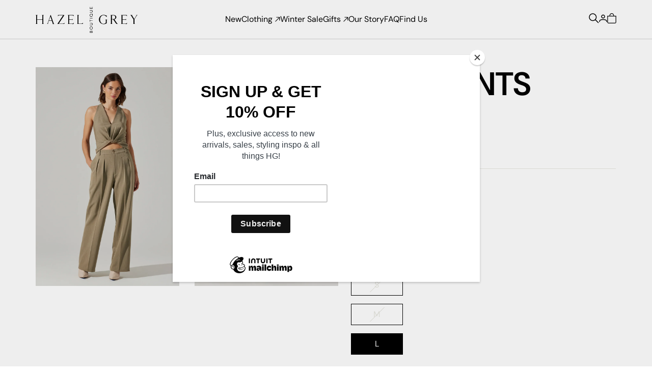

--- FILE ---
content_type: text/html; charset=utf-8
request_url: https://www.hazelgreyboutique.com/products/faria-pants
body_size: 29423
content:
<!doctype html>
<html class="no-js" lang="en" dir="ltr">
  <head>
    <meta charset="utf-8">
    <meta http-equiv="X-UA-Compatible" content="IE=edge,chrome=1">
    <meta name="viewport" content="width=device-width,initial-scale=1">
    <meta name="theme-color" content="#111111">
    <link rel="canonical" href="https://www.hazelgreyboutique.com/products/faria-pants">
    <link rel="preconnect" href="https://cdn.shopify.com" crossorigin>
    <link rel="preconnect" href="https://fonts.shopifycdn.com" crossorigin>
    <link rel="dns-prefetch" href="https://productreviews.shopifycdn.com">
    <link rel="dns-prefetch" href="https://ajax.googleapis.com">
    <link rel="dns-prefetch" href="https://maps.googleapis.com">
    <link rel="dns-prefetch" href="https://maps.gstatic.com"><link rel="shortcut icon" href="//www.hazelgreyboutique.com/cdn/shop/files/Hazel_Grey_Fav_Icon_2_32x32.png?v=1713888609" type="image/png"><title>Faria Pants
&ndash; Hazel Grey Boutique
</title>
<meta name="description" content="  High waisted trouser pants Functional side and back pockets Concealed front zipper, button closure Dry clean only Self: 100% Polyester / Lining: 100% Rayon SIZE + FIT Model Info Model is wearing size S Model height is 5&#39;10&quot;"><meta property="og:site_name" content="Hazel Grey Boutique">
  <meta property="og:url" content="https://www.hazelgreyboutique.com/products/faria-pants">
  <meta property="og:title" content="Faria Pants">
  <meta property="og:type" content="product">
  <meta property="og:description" content="  High waisted trouser pants Functional side and back pockets Concealed front zipper, button closure Dry clean only Self: 100% Polyester / Lining: 100% Rayon SIZE + FIT Model Info Model is wearing size S Model height is 5&#39;10&quot;"><meta property="og:image" content="http://www.hazelgreyboutique.com/cdn/shop/files/fariapant1.webp?v=1722372616">
    <meta property="og:image:secure_url" content="https://www.hazelgreyboutique.com/cdn/shop/files/fariapant1.webp?v=1722372616">
    <meta property="og:image:width" content="1990">
    <meta property="og:image:height" content="3035"><meta name="twitter:site" content="@">
  <meta name="twitter:card" content="summary_large_image">
  <meta name="twitter:title" content="Faria Pants">
  <meta name="twitter:description" content="  High waisted trouser pants Functional side and back pockets Concealed front zipper, button closure Dry clean only Self: 100% Polyester / Lining: 100% Rayon SIZE + FIT Model Info Model is wearing size S Model height is 5&#39;10&quot;">
<link rel="stylesheet" href="https://unpkg.com/swiper@7/swiper-bundle.min.css"><style data-shopify>@font-face {
  font-family: "DM Sans";
  font-weight: 400;
  font-style: normal;
  font-display: swap;
  src: url("//www.hazelgreyboutique.com/cdn/fonts/dm_sans/dmsans_n4.ec80bd4dd7e1a334c969c265873491ae56018d72.woff2") format("woff2"),
       url("//www.hazelgreyboutique.com/cdn/fonts/dm_sans/dmsans_n4.87bdd914d8a61247b911147ae68e754d695c58a6.woff") format("woff");
}

  @font-face {
  font-family: "DM Sans";
  font-weight: 400;
  font-style: normal;
  font-display: swap;
  src: url("//www.hazelgreyboutique.com/cdn/fonts/dm_sans/dmsans_n4.ec80bd4dd7e1a334c969c265873491ae56018d72.woff2") format("woff2"),
       url("//www.hazelgreyboutique.com/cdn/fonts/dm_sans/dmsans_n4.87bdd914d8a61247b911147ae68e754d695c58a6.woff") format("woff");
}


  @font-face {
  font-family: "DM Sans";
  font-weight: 600;
  font-style: normal;
  font-display: swap;
  src: url("//www.hazelgreyboutique.com/cdn/fonts/dm_sans/dmsans_n6.70a2453ea926d613c6a2f89af05180d14b3a7c96.woff2") format("woff2"),
       url("//www.hazelgreyboutique.com/cdn/fonts/dm_sans/dmsans_n6.355605667bef215872257574b57fc097044f7e20.woff") format("woff");
}

  @font-face {
  font-family: "DM Sans";
  font-weight: 400;
  font-style: italic;
  font-display: swap;
  src: url("//www.hazelgreyboutique.com/cdn/fonts/dm_sans/dmsans_i4.b8fe05e69ee95d5a53155c346957d8cbf5081c1a.woff2") format("woff2"),
       url("//www.hazelgreyboutique.com/cdn/fonts/dm_sans/dmsans_i4.403fe28ee2ea63e142575c0aa47684d65f8c23a0.woff") format("woff");
}

  @font-face {
  font-family: "DM Sans";
  font-weight: 600;
  font-style: italic;
  font-display: swap;
  src: url("//www.hazelgreyboutique.com/cdn/fonts/dm_sans/dmsans_i6.b7d5b35c5f29523529e1bf4a3d0de71a44a277b6.woff2") format("woff2"),
       url("//www.hazelgreyboutique.com/cdn/fonts/dm_sans/dmsans_i6.9b760cc5bdd17b4de2c70249ba49bd707f27a31b.woff") format("woff");
}

</style><link href="//www.hazelgreyboutique.com/cdn/shop/t/18/assets/theme.css?v=45049343252697026641714055702" rel="stylesheet" type="text/css" media="all" />
    <link href="//www.hazelgreyboutique.com/cdn/shop/t/18/assets/style.css?v=64214849873745435771718386573" rel="stylesheet" type="text/css" media="all" />
    <link href="//www.hazelgreyboutique.com/cdn/shop/t/18/assets/responsive.css?v=165193140674717106941714417961" rel="stylesheet" type="text/css" media="all" />
<style data-shopify>:root {
    --typeHeaderPrimary: "DM Sans";
    --typeHeaderFallback: sans-serif;
    --typeHeaderSize: 36px;
    --typeHeaderWeight: 400;
    --typeHeaderLineHeight: 1;
    --typeHeaderSpacing: 0.0em;

    --typeBasePrimary:"DM Sans";
    --typeBaseFallback:sans-serif;
    --typeBaseSize: 16px;
    --typeBaseWeight: 400;
    --typeBaseSpacing: 0.0em;
    --typeBaseLineHeight: 1.4;
    --typeBaselineHeightMinus01: 1.3;

    --typeCollectionTitle: 18px;

    --iconWeight: 3px;
    --iconLinecaps: miter;

    
        --buttonRadius: 0;
    

    --colorGridOverlayOpacity: 0.1;
    }

    .placeholder-content {
    background-image: linear-gradient(100deg, #ffffff 40%, #f7f7f7 63%, #ffffff 79%);
    }</style><script>

      window.addEventListener('load', function() {
          var triggerBtns = document.getElementsByClassName('collapsible-trigger-btn');
          for (var i = 0; i < triggerBtns.length; i++) {
              triggerBtns[i].classList.remove('is-open');
          }

          var contentSections = document.getElementsByClassName('collapsible-content');
          for (var j = 0; j < contentSections.length; j++) {
              contentSections[j].classList.remove('is-open');
          }
      });
    </script>
    <script>
      document.documentElement.className = document.documentElement.className.replace('no-js', 'js');

      window.theme = window.theme || {};
      theme.routes = {
        home: "/",
        cart: "/cart.js",
        cartPage: "/cart",
        cartAdd: "/cart/add.js",
        cartChange: "/cart/change.js",
        search: "/search",
        predictiveSearch: "/search/suggest"
      };
      theme.strings = {
        soldOut: "Sold Out",
        unavailable: "Unavailable",
        inStockLabel: "In stock, ready to ship",
        oneStockLabel: "Low stock - [count] item left",
        otherStockLabel: "Low stock - [count] items left",
        willNotShipUntil: "Ready to ship [date]",
        willBeInStockAfter: "Back in stock [date]",
        waitingForStock: "Backordered, shipping soon",
        savePrice: "Save [saved_amount]",
        cartEmpty: "Your cart is currently empty.",
        cartTermsConfirmation: "You must agree with the terms and conditions of sales to check out",
        searchCollections: "Collections",
        searchPages: "Pages",
        searchArticles: "Articles",
        productFrom: "from ",
        maxQuantity: "You can only have [quantity] of [title] in your cart."
      };
      theme.settings = {
        cartType: "drawer",
        isCustomerTemplate: false,
        moneyFormat: "${{amount}}",
        saveType: "dollar",
        productImageSize: "natural",
        productImageCover: true,
        predictiveSearch: true,
        predictiveSearchType: null,
        predictiveSearchVendor: false,
        predictiveSearchPrice: false,
        quickView: true,
        themeName: 'Impulse',
        themeVersion: "7.4.1"
      };
    </script>

    <script src="https://unpkg.com/swiper@7/swiper-bundle.min.js"></script>

    <script>window.performance && window.performance.mark && window.performance.mark('shopify.content_for_header.start');</script><meta name="facebook-domain-verification" content="b9peuwkw2lwy7juqltrb6wtsl2r8w3">
<meta name="google-site-verification" content="BSHqazZbKPTXhkPmS2vkuURFIheL_0lDWbJ3G0xlbG0">
<meta id="shopify-digital-wallet" name="shopify-digital-wallet" content="/43748524182/digital_wallets/dialog">
<meta name="shopify-checkout-api-token" content="79c1e1e73fdcfa5c8ef26ca3594728b9">
<link rel="alternate" type="application/json+oembed" href="https://www.hazelgreyboutique.com/products/faria-pants.oembed">
<script async="async" src="/checkouts/internal/preloads.js?locale=en-US"></script>
<link rel="preconnect" href="https://shop.app" crossorigin="anonymous">
<script async="async" src="https://shop.app/checkouts/internal/preloads.js?locale=en-US&shop_id=43748524182" crossorigin="anonymous"></script>
<script id="apple-pay-shop-capabilities" type="application/json">{"shopId":43748524182,"countryCode":"US","currencyCode":"USD","merchantCapabilities":["supports3DS"],"merchantId":"gid:\/\/shopify\/Shop\/43748524182","merchantName":"Hazel Grey Boutique","requiredBillingContactFields":["postalAddress","email"],"requiredShippingContactFields":["postalAddress","email"],"shippingType":"shipping","supportedNetworks":["visa","masterCard","amex","discover","elo","jcb"],"total":{"type":"pending","label":"Hazel Grey Boutique","amount":"1.00"},"shopifyPaymentsEnabled":true,"supportsSubscriptions":true}</script>
<script id="shopify-features" type="application/json">{"accessToken":"79c1e1e73fdcfa5c8ef26ca3594728b9","betas":["rich-media-storefront-analytics"],"domain":"www.hazelgreyboutique.com","predictiveSearch":true,"shopId":43748524182,"locale":"en"}</script>
<script>var Shopify = Shopify || {};
Shopify.shop = "shop-hazel-grey-boutique.myshopify.com";
Shopify.locale = "en";
Shopify.currency = {"active":"USD","rate":"1.0"};
Shopify.country = "US";
Shopify.theme = {"name":"Impulse | Updated | Hazel 2.0","id":141234340057,"schema_name":"Impulse","schema_version":"7.4.1","theme_store_id":857,"role":"main"};
Shopify.theme.handle = "null";
Shopify.theme.style = {"id":null,"handle":null};
Shopify.cdnHost = "www.hazelgreyboutique.com/cdn";
Shopify.routes = Shopify.routes || {};
Shopify.routes.root = "/";</script>
<script type="module">!function(o){(o.Shopify=o.Shopify||{}).modules=!0}(window);</script>
<script>!function(o){function n(){var o=[];function n(){o.push(Array.prototype.slice.apply(arguments))}return n.q=o,n}var t=o.Shopify=o.Shopify||{};t.loadFeatures=n(),t.autoloadFeatures=n()}(window);</script>
<script>
  window.ShopifyPay = window.ShopifyPay || {};
  window.ShopifyPay.apiHost = "shop.app\/pay";
  window.ShopifyPay.redirectState = null;
</script>
<script id="shop-js-analytics" type="application/json">{"pageType":"product"}</script>
<script defer="defer" async type="module" src="//www.hazelgreyboutique.com/cdn/shopifycloud/shop-js/modules/v2/client.init-shop-cart-sync_IZsNAliE.en.esm.js"></script>
<script defer="defer" async type="module" src="//www.hazelgreyboutique.com/cdn/shopifycloud/shop-js/modules/v2/chunk.common_0OUaOowp.esm.js"></script>
<script type="module">
  await import("//www.hazelgreyboutique.com/cdn/shopifycloud/shop-js/modules/v2/client.init-shop-cart-sync_IZsNAliE.en.esm.js");
await import("//www.hazelgreyboutique.com/cdn/shopifycloud/shop-js/modules/v2/chunk.common_0OUaOowp.esm.js");

  window.Shopify.SignInWithShop?.initShopCartSync?.({"fedCMEnabled":true,"windoidEnabled":true});

</script>
<script defer="defer" async type="module" src="//www.hazelgreyboutique.com/cdn/shopifycloud/shop-js/modules/v2/client.payment-terms_CNlwjfZz.en.esm.js"></script>
<script defer="defer" async type="module" src="//www.hazelgreyboutique.com/cdn/shopifycloud/shop-js/modules/v2/chunk.common_0OUaOowp.esm.js"></script>
<script defer="defer" async type="module" src="//www.hazelgreyboutique.com/cdn/shopifycloud/shop-js/modules/v2/chunk.modal_CGo_dVj3.esm.js"></script>
<script type="module">
  await import("//www.hazelgreyboutique.com/cdn/shopifycloud/shop-js/modules/v2/client.payment-terms_CNlwjfZz.en.esm.js");
await import("//www.hazelgreyboutique.com/cdn/shopifycloud/shop-js/modules/v2/chunk.common_0OUaOowp.esm.js");
await import("//www.hazelgreyboutique.com/cdn/shopifycloud/shop-js/modules/v2/chunk.modal_CGo_dVj3.esm.js");

  
</script>
<script>
  window.Shopify = window.Shopify || {};
  if (!window.Shopify.featureAssets) window.Shopify.featureAssets = {};
  window.Shopify.featureAssets['shop-js'] = {"shop-cart-sync":["modules/v2/client.shop-cart-sync_DLOhI_0X.en.esm.js","modules/v2/chunk.common_0OUaOowp.esm.js"],"init-fed-cm":["modules/v2/client.init-fed-cm_C6YtU0w6.en.esm.js","modules/v2/chunk.common_0OUaOowp.esm.js"],"shop-button":["modules/v2/client.shop-button_BCMx7GTG.en.esm.js","modules/v2/chunk.common_0OUaOowp.esm.js"],"shop-cash-offers":["modules/v2/client.shop-cash-offers_BT26qb5j.en.esm.js","modules/v2/chunk.common_0OUaOowp.esm.js","modules/v2/chunk.modal_CGo_dVj3.esm.js"],"init-windoid":["modules/v2/client.init-windoid_B9PkRMql.en.esm.js","modules/v2/chunk.common_0OUaOowp.esm.js"],"init-shop-email-lookup-coordinator":["modules/v2/client.init-shop-email-lookup-coordinator_DZkqjsbU.en.esm.js","modules/v2/chunk.common_0OUaOowp.esm.js"],"shop-toast-manager":["modules/v2/client.shop-toast-manager_Di2EnuM7.en.esm.js","modules/v2/chunk.common_0OUaOowp.esm.js"],"shop-login-button":["modules/v2/client.shop-login-button_BtqW_SIO.en.esm.js","modules/v2/chunk.common_0OUaOowp.esm.js","modules/v2/chunk.modal_CGo_dVj3.esm.js"],"avatar":["modules/v2/client.avatar_BTnouDA3.en.esm.js"],"pay-button":["modules/v2/client.pay-button_CWa-C9R1.en.esm.js","modules/v2/chunk.common_0OUaOowp.esm.js"],"init-shop-cart-sync":["modules/v2/client.init-shop-cart-sync_IZsNAliE.en.esm.js","modules/v2/chunk.common_0OUaOowp.esm.js"],"init-customer-accounts":["modules/v2/client.init-customer-accounts_DenGwJTU.en.esm.js","modules/v2/client.shop-login-button_BtqW_SIO.en.esm.js","modules/v2/chunk.common_0OUaOowp.esm.js","modules/v2/chunk.modal_CGo_dVj3.esm.js"],"init-shop-for-new-customer-accounts":["modules/v2/client.init-shop-for-new-customer-accounts_JdHXxpS9.en.esm.js","modules/v2/client.shop-login-button_BtqW_SIO.en.esm.js","modules/v2/chunk.common_0OUaOowp.esm.js","modules/v2/chunk.modal_CGo_dVj3.esm.js"],"init-customer-accounts-sign-up":["modules/v2/client.init-customer-accounts-sign-up_D6__K_p8.en.esm.js","modules/v2/client.shop-login-button_BtqW_SIO.en.esm.js","modules/v2/chunk.common_0OUaOowp.esm.js","modules/v2/chunk.modal_CGo_dVj3.esm.js"],"checkout-modal":["modules/v2/client.checkout-modal_C_ZQDY6s.en.esm.js","modules/v2/chunk.common_0OUaOowp.esm.js","modules/v2/chunk.modal_CGo_dVj3.esm.js"],"shop-follow-button":["modules/v2/client.shop-follow-button_XetIsj8l.en.esm.js","modules/v2/chunk.common_0OUaOowp.esm.js","modules/v2/chunk.modal_CGo_dVj3.esm.js"],"lead-capture":["modules/v2/client.lead-capture_DvA72MRN.en.esm.js","modules/v2/chunk.common_0OUaOowp.esm.js","modules/v2/chunk.modal_CGo_dVj3.esm.js"],"shop-login":["modules/v2/client.shop-login_ClXNxyh6.en.esm.js","modules/v2/chunk.common_0OUaOowp.esm.js","modules/v2/chunk.modal_CGo_dVj3.esm.js"],"payment-terms":["modules/v2/client.payment-terms_CNlwjfZz.en.esm.js","modules/v2/chunk.common_0OUaOowp.esm.js","modules/v2/chunk.modal_CGo_dVj3.esm.js"]};
</script>
<script>(function() {
  var isLoaded = false;
  function asyncLoad() {
    if (isLoaded) return;
    isLoaded = true;
    var urls = ["https:\/\/chimpstatic.com\/mcjs-connected\/js\/users\/496cdd3c7ea826f8ff4e87ab4\/5ee3ac4f0525e5f6e0d7e2022.js?shop=shop-hazel-grey-boutique.myshopify.com","https:\/\/static.klaviyo.com\/onsite\/js\/klaviyo.js?company_id=RbMeaR\u0026shop=shop-hazel-grey-boutique.myshopify.com","https:\/\/static.klaviyo.com\/onsite\/js\/klaviyo.js?company_id=RbMeaR\u0026shop=shop-hazel-grey-boutique.myshopify.com","https:\/\/cdn.nfcube.com\/instafeed-f3309c97514a4ad91bef1de11eb81d61.js?shop=shop-hazel-grey-boutique.myshopify.com"];
    for (var i = 0; i < urls.length; i++) {
      var s = document.createElement('script');
      s.type = 'text/javascript';
      s.async = true;
      s.src = urls[i];
      var x = document.getElementsByTagName('script')[0];
      x.parentNode.insertBefore(s, x);
    }
  };
  if(window.attachEvent) {
    window.attachEvent('onload', asyncLoad);
  } else {
    window.addEventListener('load', asyncLoad, false);
  }
})();</script>
<script id="__st">var __st={"a":43748524182,"offset":-18000,"reqid":"29dd4887-2c5d-4cbe-9c46-d0205881dc4e-1768446033","pageurl":"www.hazelgreyboutique.com\/products\/faria-pants","u":"70c89e9b5d7f","p":"product","rtyp":"product","rid":8954100875481};</script>
<script>window.ShopifyPaypalV4VisibilityTracking = true;</script>
<script id="captcha-bootstrap">!function(){'use strict';const t='contact',e='account',n='new_comment',o=[[t,t],['blogs',n],['comments',n],[t,'customer']],c=[[e,'customer_login'],[e,'guest_login'],[e,'recover_customer_password'],[e,'create_customer']],r=t=>t.map((([t,e])=>`form[action*='/${t}']:not([data-nocaptcha='true']) input[name='form_type'][value='${e}']`)).join(','),a=t=>()=>t?[...document.querySelectorAll(t)].map((t=>t.form)):[];function s(){const t=[...o],e=r(t);return a(e)}const i='password',u='form_key',d=['recaptcha-v3-token','g-recaptcha-response','h-captcha-response',i],f=()=>{try{return window.sessionStorage}catch{return}},m='__shopify_v',_=t=>t.elements[u];function p(t,e,n=!1){try{const o=window.sessionStorage,c=JSON.parse(o.getItem(e)),{data:r}=function(t){const{data:e,action:n}=t;return t[m]||n?{data:e,action:n}:{data:t,action:n}}(c);for(const[e,n]of Object.entries(r))t.elements[e]&&(t.elements[e].value=n);n&&o.removeItem(e)}catch(o){console.error('form repopulation failed',{error:o})}}const l='form_type',E='cptcha';function T(t){t.dataset[E]=!0}const w=window,h=w.document,L='Shopify',v='ce_forms',y='captcha';let A=!1;((t,e)=>{const n=(g='f06e6c50-85a8-45c8-87d0-21a2b65856fe',I='https://cdn.shopify.com/shopifycloud/storefront-forms-hcaptcha/ce_storefront_forms_captcha_hcaptcha.v1.5.2.iife.js',D={infoText:'Protected by hCaptcha',privacyText:'Privacy',termsText:'Terms'},(t,e,n)=>{const o=w[L][v],c=o.bindForm;if(c)return c(t,g,e,D).then(n);var r;o.q.push([[t,g,e,D],n]),r=I,A||(h.body.append(Object.assign(h.createElement('script'),{id:'captcha-provider',async:!0,src:r})),A=!0)});var g,I,D;w[L]=w[L]||{},w[L][v]=w[L][v]||{},w[L][v].q=[],w[L][y]=w[L][y]||{},w[L][y].protect=function(t,e){n(t,void 0,e),T(t)},Object.freeze(w[L][y]),function(t,e,n,w,h,L){const[v,y,A,g]=function(t,e,n){const i=e?o:[],u=t?c:[],d=[...i,...u],f=r(d),m=r(i),_=r(d.filter((([t,e])=>n.includes(e))));return[a(f),a(m),a(_),s()]}(w,h,L),I=t=>{const e=t.target;return e instanceof HTMLFormElement?e:e&&e.form},D=t=>v().includes(t);t.addEventListener('submit',(t=>{const e=I(t);if(!e)return;const n=D(e)&&!e.dataset.hcaptchaBound&&!e.dataset.recaptchaBound,o=_(e),c=g().includes(e)&&(!o||!o.value);(n||c)&&t.preventDefault(),c&&!n&&(function(t){try{if(!f())return;!function(t){const e=f();if(!e)return;const n=_(t);if(!n)return;const o=n.value;o&&e.removeItem(o)}(t);const e=Array.from(Array(32),(()=>Math.random().toString(36)[2])).join('');!function(t,e){_(t)||t.append(Object.assign(document.createElement('input'),{type:'hidden',name:u})),t.elements[u].value=e}(t,e),function(t,e){const n=f();if(!n)return;const o=[...t.querySelectorAll(`input[type='${i}']`)].map((({name:t})=>t)),c=[...d,...o],r={};for(const[a,s]of new FormData(t).entries())c.includes(a)||(r[a]=s);n.setItem(e,JSON.stringify({[m]:1,action:t.action,data:r}))}(t,e)}catch(e){console.error('failed to persist form',e)}}(e),e.submit())}));const S=(t,e)=>{t&&!t.dataset[E]&&(n(t,e.some((e=>e===t))),T(t))};for(const o of['focusin','change'])t.addEventListener(o,(t=>{const e=I(t);D(e)&&S(e,y())}));const B=e.get('form_key'),M=e.get(l),P=B&&M;t.addEventListener('DOMContentLoaded',(()=>{const t=y();if(P)for(const e of t)e.elements[l].value===M&&p(e,B);[...new Set([...A(),...v().filter((t=>'true'===t.dataset.shopifyCaptcha))])].forEach((e=>S(e,t)))}))}(h,new URLSearchParams(w.location.search),n,t,e,['guest_login'])})(!0,!0)}();</script>
<script integrity="sha256-4kQ18oKyAcykRKYeNunJcIwy7WH5gtpwJnB7kiuLZ1E=" data-source-attribution="shopify.loadfeatures" defer="defer" src="//www.hazelgreyboutique.com/cdn/shopifycloud/storefront/assets/storefront/load_feature-a0a9edcb.js" crossorigin="anonymous"></script>
<script crossorigin="anonymous" defer="defer" src="//www.hazelgreyboutique.com/cdn/shopifycloud/storefront/assets/shopify_pay/storefront-65b4c6d7.js?v=20250812"></script>
<script data-source-attribution="shopify.dynamic_checkout.dynamic.init">var Shopify=Shopify||{};Shopify.PaymentButton=Shopify.PaymentButton||{isStorefrontPortableWallets:!0,init:function(){window.Shopify.PaymentButton.init=function(){};var t=document.createElement("script");t.src="https://www.hazelgreyboutique.com/cdn/shopifycloud/portable-wallets/latest/portable-wallets.en.js",t.type="module",document.head.appendChild(t)}};
</script>
<script data-source-attribution="shopify.dynamic_checkout.buyer_consent">
  function portableWalletsHideBuyerConsent(e){var t=document.getElementById("shopify-buyer-consent"),n=document.getElementById("shopify-subscription-policy-button");t&&n&&(t.classList.add("hidden"),t.setAttribute("aria-hidden","true"),n.removeEventListener("click",e))}function portableWalletsShowBuyerConsent(e){var t=document.getElementById("shopify-buyer-consent"),n=document.getElementById("shopify-subscription-policy-button");t&&n&&(t.classList.remove("hidden"),t.removeAttribute("aria-hidden"),n.addEventListener("click",e))}window.Shopify?.PaymentButton&&(window.Shopify.PaymentButton.hideBuyerConsent=portableWalletsHideBuyerConsent,window.Shopify.PaymentButton.showBuyerConsent=portableWalletsShowBuyerConsent);
</script>
<script data-source-attribution="shopify.dynamic_checkout.cart.bootstrap">document.addEventListener("DOMContentLoaded",(function(){function t(){return document.querySelector("shopify-accelerated-checkout-cart, shopify-accelerated-checkout")}if(t())Shopify.PaymentButton.init();else{new MutationObserver((function(e,n){t()&&(Shopify.PaymentButton.init(),n.disconnect())})).observe(document.body,{childList:!0,subtree:!0})}}));
</script>
<link id="shopify-accelerated-checkout-styles" rel="stylesheet" media="screen" href="https://www.hazelgreyboutique.com/cdn/shopifycloud/portable-wallets/latest/accelerated-checkout-backwards-compat.css" crossorigin="anonymous">
<style id="shopify-accelerated-checkout-cart">
        #shopify-buyer-consent {
  margin-top: 1em;
  display: inline-block;
  width: 100%;
}

#shopify-buyer-consent.hidden {
  display: none;
}

#shopify-subscription-policy-button {
  background: none;
  border: none;
  padding: 0;
  text-decoration: underline;
  font-size: inherit;
  cursor: pointer;
}

#shopify-subscription-policy-button::before {
  box-shadow: none;
}

      </style>

<script>window.performance && window.performance.mark && window.performance.mark('shopify.content_for_header.end');</script>

    <script src="//www.hazelgreyboutique.com/cdn/shop/t/18/assets/vendor-scripts-v11.js" defer="defer"></script>
    <script
      src="https://cdnjs.cloudflare.com/ajax/libs/jquery/3.6.1/jquery.min.js"
      integrity="sha512-aVKKRRi/Q/YV+4mjoKBsE4x3H+BkegoM/em46NNlCqNTmUYADjBbeNefNxYV7giUp0VxICtqdrbqU7iVaeZNXA=="
      crossorigin="anonymous"
      referrerpolicy="no-referrer"
    ></script>
    <script src="//www.hazelgreyboutique.com/cdn/shop/t/18/assets/script.js" defer="defer"></script><script src="//www.hazelgreyboutique.com/cdn/shop/t/18/assets/theme.js?v=136904160527539270741713890997" defer="defer"></script>
  <!-- BEGIN app block: shopify://apps/instafeed/blocks/head-block/c447db20-095d-4a10-9725-b5977662c9d5 --><link rel="preconnect" href="https://cdn.nfcube.com/">
<link rel="preconnect" href="https://scontent.cdninstagram.com/">


  <script>
    document.addEventListener('DOMContentLoaded', function () {
      let instafeedScript = document.createElement('script');

      
        instafeedScript.src = 'https://cdn.nfcube.com/instafeed-f3309c97514a4ad91bef1de11eb81d61.js';
      

      document.body.appendChild(instafeedScript);
    });
  </script>





<!-- END app block --><script src="https://cdn.shopify.com/extensions/019b0289-a7b2-75c4-bc89-75da59821462/avada-app-75/assets/air-reviews.js" type="text/javascript" defer="defer"></script>
<script src="https://cdn.shopify.com/extensions/019b0289-a7b2-75c4-bc89-75da59821462/avada-app-75/assets/air-reviews-block.js" type="text/javascript" defer="defer"></script>
<link href="https://monorail-edge.shopifysvc.com" rel="dns-prefetch">
<script>(function(){if ("sendBeacon" in navigator && "performance" in window) {try {var session_token_from_headers = performance.getEntriesByType('navigation')[0].serverTiming.find(x => x.name == '_s').description;} catch {var session_token_from_headers = undefined;}var session_cookie_matches = document.cookie.match(/_shopify_s=([^;]*)/);var session_token_from_cookie = session_cookie_matches && session_cookie_matches.length === 2 ? session_cookie_matches[1] : "";var session_token = session_token_from_headers || session_token_from_cookie || "";function handle_abandonment_event(e) {var entries = performance.getEntries().filter(function(entry) {return /monorail-edge.shopifysvc.com/.test(entry.name);});if (!window.abandonment_tracked && entries.length === 0) {window.abandonment_tracked = true;var currentMs = Date.now();var navigation_start = performance.timing.navigationStart;var payload = {shop_id: 43748524182,url: window.location.href,navigation_start,duration: currentMs - navigation_start,session_token,page_type: "product"};window.navigator.sendBeacon("https://monorail-edge.shopifysvc.com/v1/produce", JSON.stringify({schema_id: "online_store_buyer_site_abandonment/1.1",payload: payload,metadata: {event_created_at_ms: currentMs,event_sent_at_ms: currentMs}}));}}window.addEventListener('pagehide', handle_abandonment_event);}}());</script>
<script id="web-pixels-manager-setup">(function e(e,d,r,n,o){if(void 0===o&&(o={}),!Boolean(null===(a=null===(i=window.Shopify)||void 0===i?void 0:i.analytics)||void 0===a?void 0:a.replayQueue)){var i,a;window.Shopify=window.Shopify||{};var t=window.Shopify;t.analytics=t.analytics||{};var s=t.analytics;s.replayQueue=[],s.publish=function(e,d,r){return s.replayQueue.push([e,d,r]),!0};try{self.performance.mark("wpm:start")}catch(e){}var l=function(){var e={modern:/Edge?\/(1{2}[4-9]|1[2-9]\d|[2-9]\d{2}|\d{4,})\.\d+(\.\d+|)|Firefox\/(1{2}[4-9]|1[2-9]\d|[2-9]\d{2}|\d{4,})\.\d+(\.\d+|)|Chrom(ium|e)\/(9{2}|\d{3,})\.\d+(\.\d+|)|(Maci|X1{2}).+ Version\/(15\.\d+|(1[6-9]|[2-9]\d|\d{3,})\.\d+)([,.]\d+|)( \(\w+\)|)( Mobile\/\w+|) Safari\/|Chrome.+OPR\/(9{2}|\d{3,})\.\d+\.\d+|(CPU[ +]OS|iPhone[ +]OS|CPU[ +]iPhone|CPU IPhone OS|CPU iPad OS)[ +]+(15[._]\d+|(1[6-9]|[2-9]\d|\d{3,})[._]\d+)([._]\d+|)|Android:?[ /-](13[3-9]|1[4-9]\d|[2-9]\d{2}|\d{4,})(\.\d+|)(\.\d+|)|Android.+Firefox\/(13[5-9]|1[4-9]\d|[2-9]\d{2}|\d{4,})\.\d+(\.\d+|)|Android.+Chrom(ium|e)\/(13[3-9]|1[4-9]\d|[2-9]\d{2}|\d{4,})\.\d+(\.\d+|)|SamsungBrowser\/([2-9]\d|\d{3,})\.\d+/,legacy:/Edge?\/(1[6-9]|[2-9]\d|\d{3,})\.\d+(\.\d+|)|Firefox\/(5[4-9]|[6-9]\d|\d{3,})\.\d+(\.\d+|)|Chrom(ium|e)\/(5[1-9]|[6-9]\d|\d{3,})\.\d+(\.\d+|)([\d.]+$|.*Safari\/(?![\d.]+ Edge\/[\d.]+$))|(Maci|X1{2}).+ Version\/(10\.\d+|(1[1-9]|[2-9]\d|\d{3,})\.\d+)([,.]\d+|)( \(\w+\)|)( Mobile\/\w+|) Safari\/|Chrome.+OPR\/(3[89]|[4-9]\d|\d{3,})\.\d+\.\d+|(CPU[ +]OS|iPhone[ +]OS|CPU[ +]iPhone|CPU IPhone OS|CPU iPad OS)[ +]+(10[._]\d+|(1[1-9]|[2-9]\d|\d{3,})[._]\d+)([._]\d+|)|Android:?[ /-](13[3-9]|1[4-9]\d|[2-9]\d{2}|\d{4,})(\.\d+|)(\.\d+|)|Mobile Safari.+OPR\/([89]\d|\d{3,})\.\d+\.\d+|Android.+Firefox\/(13[5-9]|1[4-9]\d|[2-9]\d{2}|\d{4,})\.\d+(\.\d+|)|Android.+Chrom(ium|e)\/(13[3-9]|1[4-9]\d|[2-9]\d{2}|\d{4,})\.\d+(\.\d+|)|Android.+(UC? ?Browser|UCWEB|U3)[ /]?(15\.([5-9]|\d{2,})|(1[6-9]|[2-9]\d|\d{3,})\.\d+)\.\d+|SamsungBrowser\/(5\.\d+|([6-9]|\d{2,})\.\d+)|Android.+MQ{2}Browser\/(14(\.(9|\d{2,})|)|(1[5-9]|[2-9]\d|\d{3,})(\.\d+|))(\.\d+|)|K[Aa][Ii]OS\/(3\.\d+|([4-9]|\d{2,})\.\d+)(\.\d+|)/},d=e.modern,r=e.legacy,n=navigator.userAgent;return n.match(d)?"modern":n.match(r)?"legacy":"unknown"}(),u="modern"===l?"modern":"legacy",c=(null!=n?n:{modern:"",legacy:""})[u],f=function(e){return[e.baseUrl,"/wpm","/b",e.hashVersion,"modern"===e.buildTarget?"m":"l",".js"].join("")}({baseUrl:d,hashVersion:r,buildTarget:u}),m=function(e){var d=e.version,r=e.bundleTarget,n=e.surface,o=e.pageUrl,i=e.monorailEndpoint;return{emit:function(e){var a=e.status,t=e.errorMsg,s=(new Date).getTime(),l=JSON.stringify({metadata:{event_sent_at_ms:s},events:[{schema_id:"web_pixels_manager_load/3.1",payload:{version:d,bundle_target:r,page_url:o,status:a,surface:n,error_msg:t},metadata:{event_created_at_ms:s}}]});if(!i)return console&&console.warn&&console.warn("[Web Pixels Manager] No Monorail endpoint provided, skipping logging."),!1;try{return self.navigator.sendBeacon.bind(self.navigator)(i,l)}catch(e){}var u=new XMLHttpRequest;try{return u.open("POST",i,!0),u.setRequestHeader("Content-Type","text/plain"),u.send(l),!0}catch(e){return console&&console.warn&&console.warn("[Web Pixels Manager] Got an unhandled error while logging to Monorail."),!1}}}}({version:r,bundleTarget:l,surface:e.surface,pageUrl:self.location.href,monorailEndpoint:e.monorailEndpoint});try{o.browserTarget=l,function(e){var d=e.src,r=e.async,n=void 0===r||r,o=e.onload,i=e.onerror,a=e.sri,t=e.scriptDataAttributes,s=void 0===t?{}:t,l=document.createElement("script"),u=document.querySelector("head"),c=document.querySelector("body");if(l.async=n,l.src=d,a&&(l.integrity=a,l.crossOrigin="anonymous"),s)for(var f in s)if(Object.prototype.hasOwnProperty.call(s,f))try{l.dataset[f]=s[f]}catch(e){}if(o&&l.addEventListener("load",o),i&&l.addEventListener("error",i),u)u.appendChild(l);else{if(!c)throw new Error("Did not find a head or body element to append the script");c.appendChild(l)}}({src:f,async:!0,onload:function(){if(!function(){var e,d;return Boolean(null===(d=null===(e=window.Shopify)||void 0===e?void 0:e.analytics)||void 0===d?void 0:d.initialized)}()){var d=window.webPixelsManager.init(e)||void 0;if(d){var r=window.Shopify.analytics;r.replayQueue.forEach((function(e){var r=e[0],n=e[1],o=e[2];d.publishCustomEvent(r,n,o)})),r.replayQueue=[],r.publish=d.publishCustomEvent,r.visitor=d.visitor,r.initialized=!0}}},onerror:function(){return m.emit({status:"failed",errorMsg:"".concat(f," has failed to load")})},sri:function(e){var d=/^sha384-[A-Za-z0-9+/=]+$/;return"string"==typeof e&&d.test(e)}(c)?c:"",scriptDataAttributes:o}),m.emit({status:"loading"})}catch(e){m.emit({status:"failed",errorMsg:(null==e?void 0:e.message)||"Unknown error"})}}})({shopId: 43748524182,storefrontBaseUrl: "https://www.hazelgreyboutique.com",extensionsBaseUrl: "https://extensions.shopifycdn.com/cdn/shopifycloud/web-pixels-manager",monorailEndpoint: "https://monorail-edge.shopifysvc.com/unstable/produce_batch",surface: "storefront-renderer",enabledBetaFlags: ["2dca8a86"],webPixelsConfigList: [{"id":"457048281","configuration":"{\"config\":\"{\\\"pixel_id\\\":\\\"G-BKJ1WJRTNE\\\",\\\"target_country\\\":\\\"US\\\",\\\"gtag_events\\\":[{\\\"type\\\":\\\"begin_checkout\\\",\\\"action_label\\\":\\\"G-BKJ1WJRTNE\\\"},{\\\"type\\\":\\\"search\\\",\\\"action_label\\\":\\\"G-BKJ1WJRTNE\\\"},{\\\"type\\\":\\\"view_item\\\",\\\"action_label\\\":[\\\"G-BKJ1WJRTNE\\\",\\\"MC-BMBPJ7MYKM\\\"]},{\\\"type\\\":\\\"purchase\\\",\\\"action_label\\\":[\\\"G-BKJ1WJRTNE\\\",\\\"MC-BMBPJ7MYKM\\\"]},{\\\"type\\\":\\\"page_view\\\",\\\"action_label\\\":[\\\"G-BKJ1WJRTNE\\\",\\\"MC-BMBPJ7MYKM\\\"]},{\\\"type\\\":\\\"add_payment_info\\\",\\\"action_label\\\":\\\"G-BKJ1WJRTNE\\\"},{\\\"type\\\":\\\"add_to_cart\\\",\\\"action_label\\\":\\\"G-BKJ1WJRTNE\\\"}],\\\"enable_monitoring_mode\\\":false}\"}","eventPayloadVersion":"v1","runtimeContext":"OPEN","scriptVersion":"b2a88bafab3e21179ed38636efcd8a93","type":"APP","apiClientId":1780363,"privacyPurposes":[],"dataSharingAdjustments":{"protectedCustomerApprovalScopes":["read_customer_address","read_customer_email","read_customer_name","read_customer_personal_data","read_customer_phone"]}},{"id":"132153561","configuration":"{\"pixel_id\":\"836923793815625\",\"pixel_type\":\"facebook_pixel\",\"metaapp_system_user_token\":\"-\"}","eventPayloadVersion":"v1","runtimeContext":"OPEN","scriptVersion":"ca16bc87fe92b6042fbaa3acc2fbdaa6","type":"APP","apiClientId":2329312,"privacyPurposes":["ANALYTICS","MARKETING","SALE_OF_DATA"],"dataSharingAdjustments":{"protectedCustomerApprovalScopes":["read_customer_address","read_customer_email","read_customer_name","read_customer_personal_data","read_customer_phone"]}},{"id":"shopify-app-pixel","configuration":"{}","eventPayloadVersion":"v1","runtimeContext":"STRICT","scriptVersion":"0450","apiClientId":"shopify-pixel","type":"APP","privacyPurposes":["ANALYTICS","MARKETING"]},{"id":"shopify-custom-pixel","eventPayloadVersion":"v1","runtimeContext":"LAX","scriptVersion":"0450","apiClientId":"shopify-pixel","type":"CUSTOM","privacyPurposes":["ANALYTICS","MARKETING"]}],isMerchantRequest: false,initData: {"shop":{"name":"Hazel Grey Boutique","paymentSettings":{"currencyCode":"USD"},"myshopifyDomain":"shop-hazel-grey-boutique.myshopify.com","countryCode":"US","storefrontUrl":"https:\/\/www.hazelgreyboutique.com"},"customer":null,"cart":null,"checkout":null,"productVariants":[{"price":{"amount":128.0,"currencyCode":"USD"},"product":{"title":"Faria Pants","vendor":"Hazel Grey Boutique","id":"8954100875481","untranslatedTitle":"Faria Pants","url":"\/products\/faria-pants","type":"Bottoms"},"id":"45757467689177","image":{"src":"\/\/www.hazelgreyboutique.com\/cdn\/shop\/files\/fariapant1.webp?v=1722372616"},"sku":"","title":"cedar \/ XS","untranslatedTitle":"cedar \/ XS"},{"price":{"amount":128.0,"currencyCode":"USD"},"product":{"title":"Faria Pants","vendor":"Hazel Grey Boutique","id":"8954100875481","untranslatedTitle":"Faria Pants","url":"\/products\/faria-pants","type":"Bottoms"},"id":"45757467656409","image":{"src":"\/\/www.hazelgreyboutique.com\/cdn\/shop\/files\/fariapant1.webp?v=1722372616"},"sku":"","title":"cedar \/ S","untranslatedTitle":"cedar \/ S"},{"price":{"amount":128.0,"currencyCode":"USD"},"product":{"title":"Faria Pants","vendor":"Hazel Grey Boutique","id":"8954100875481","untranslatedTitle":"Faria Pants","url":"\/products\/faria-pants","type":"Bottoms"},"id":"45757467721945","image":{"src":"\/\/www.hazelgreyboutique.com\/cdn\/shop\/files\/fariapant1.webp?v=1722372616"},"sku":null,"title":"cedar \/ M","untranslatedTitle":"cedar \/ M"},{"price":{"amount":128.0,"currencyCode":"USD"},"product":{"title":"Faria Pants","vendor":"Hazel Grey Boutique","id":"8954100875481","untranslatedTitle":"Faria Pants","url":"\/products\/faria-pants","type":"Bottoms"},"id":"45757467754713","image":{"src":"\/\/www.hazelgreyboutique.com\/cdn\/shop\/files\/fariapant1.webp?v=1722372616"},"sku":null,"title":"cedar \/ L","untranslatedTitle":"cedar \/ L"}],"purchasingCompany":null},},"https://www.hazelgreyboutique.com/cdn","7cecd0b6w90c54c6cpe92089d5m57a67346",{"modern":"","legacy":""},{"shopId":"43748524182","storefrontBaseUrl":"https:\/\/www.hazelgreyboutique.com","extensionBaseUrl":"https:\/\/extensions.shopifycdn.com\/cdn\/shopifycloud\/web-pixels-manager","surface":"storefront-renderer","enabledBetaFlags":"[\"2dca8a86\"]","isMerchantRequest":"false","hashVersion":"7cecd0b6w90c54c6cpe92089d5m57a67346","publish":"custom","events":"[[\"page_viewed\",{}],[\"product_viewed\",{\"productVariant\":{\"price\":{\"amount\":128.0,\"currencyCode\":\"USD\"},\"product\":{\"title\":\"Faria Pants\",\"vendor\":\"Hazel Grey Boutique\",\"id\":\"8954100875481\",\"untranslatedTitle\":\"Faria Pants\",\"url\":\"\/products\/faria-pants\",\"type\":\"Bottoms\"},\"id\":\"45757467754713\",\"image\":{\"src\":\"\/\/www.hazelgreyboutique.com\/cdn\/shop\/files\/fariapant1.webp?v=1722372616\"},\"sku\":null,\"title\":\"cedar \/ L\",\"untranslatedTitle\":\"cedar \/ L\"}}]]"});</script><script>
  window.ShopifyAnalytics = window.ShopifyAnalytics || {};
  window.ShopifyAnalytics.meta = window.ShopifyAnalytics.meta || {};
  window.ShopifyAnalytics.meta.currency = 'USD';
  var meta = {"product":{"id":8954100875481,"gid":"gid:\/\/shopify\/Product\/8954100875481","vendor":"Hazel Grey Boutique","type":"Bottoms","handle":"faria-pants","variants":[{"id":45757467689177,"price":12800,"name":"Faria Pants - cedar \/ XS","public_title":"cedar \/ XS","sku":""},{"id":45757467656409,"price":12800,"name":"Faria Pants - cedar \/ S","public_title":"cedar \/ S","sku":""},{"id":45757467721945,"price":12800,"name":"Faria Pants - cedar \/ M","public_title":"cedar \/ M","sku":null},{"id":45757467754713,"price":12800,"name":"Faria Pants - cedar \/ L","public_title":"cedar \/ L","sku":null}],"remote":false},"page":{"pageType":"product","resourceType":"product","resourceId":8954100875481,"requestId":"29dd4887-2c5d-4cbe-9c46-d0205881dc4e-1768446033"}};
  for (var attr in meta) {
    window.ShopifyAnalytics.meta[attr] = meta[attr];
  }
</script>
<script class="analytics">
  (function () {
    var customDocumentWrite = function(content) {
      var jquery = null;

      if (window.jQuery) {
        jquery = window.jQuery;
      } else if (window.Checkout && window.Checkout.$) {
        jquery = window.Checkout.$;
      }

      if (jquery) {
        jquery('body').append(content);
      }
    };

    var hasLoggedConversion = function(token) {
      if (token) {
        return document.cookie.indexOf('loggedConversion=' + token) !== -1;
      }
      return false;
    }

    var setCookieIfConversion = function(token) {
      if (token) {
        var twoMonthsFromNow = new Date(Date.now());
        twoMonthsFromNow.setMonth(twoMonthsFromNow.getMonth() + 2);

        document.cookie = 'loggedConversion=' + token + '; expires=' + twoMonthsFromNow;
      }
    }

    var trekkie = window.ShopifyAnalytics.lib = window.trekkie = window.trekkie || [];
    if (trekkie.integrations) {
      return;
    }
    trekkie.methods = [
      'identify',
      'page',
      'ready',
      'track',
      'trackForm',
      'trackLink'
    ];
    trekkie.factory = function(method) {
      return function() {
        var args = Array.prototype.slice.call(arguments);
        args.unshift(method);
        trekkie.push(args);
        return trekkie;
      };
    };
    for (var i = 0; i < trekkie.methods.length; i++) {
      var key = trekkie.methods[i];
      trekkie[key] = trekkie.factory(key);
    }
    trekkie.load = function(config) {
      trekkie.config = config || {};
      trekkie.config.initialDocumentCookie = document.cookie;
      var first = document.getElementsByTagName('script')[0];
      var script = document.createElement('script');
      script.type = 'text/javascript';
      script.onerror = function(e) {
        var scriptFallback = document.createElement('script');
        scriptFallback.type = 'text/javascript';
        scriptFallback.onerror = function(error) {
                var Monorail = {
      produce: function produce(monorailDomain, schemaId, payload) {
        var currentMs = new Date().getTime();
        var event = {
          schema_id: schemaId,
          payload: payload,
          metadata: {
            event_created_at_ms: currentMs,
            event_sent_at_ms: currentMs
          }
        };
        return Monorail.sendRequest("https://" + monorailDomain + "/v1/produce", JSON.stringify(event));
      },
      sendRequest: function sendRequest(endpointUrl, payload) {
        // Try the sendBeacon API
        if (window && window.navigator && typeof window.navigator.sendBeacon === 'function' && typeof window.Blob === 'function' && !Monorail.isIos12()) {
          var blobData = new window.Blob([payload], {
            type: 'text/plain'
          });

          if (window.navigator.sendBeacon(endpointUrl, blobData)) {
            return true;
          } // sendBeacon was not successful

        } // XHR beacon

        var xhr = new XMLHttpRequest();

        try {
          xhr.open('POST', endpointUrl);
          xhr.setRequestHeader('Content-Type', 'text/plain');
          xhr.send(payload);
        } catch (e) {
          console.log(e);
        }

        return false;
      },
      isIos12: function isIos12() {
        return window.navigator.userAgent.lastIndexOf('iPhone; CPU iPhone OS 12_') !== -1 || window.navigator.userAgent.lastIndexOf('iPad; CPU OS 12_') !== -1;
      }
    };
    Monorail.produce('monorail-edge.shopifysvc.com',
      'trekkie_storefront_load_errors/1.1',
      {shop_id: 43748524182,
      theme_id: 141234340057,
      app_name: "storefront",
      context_url: window.location.href,
      source_url: "//www.hazelgreyboutique.com/cdn/s/trekkie.storefront.55c6279c31a6628627b2ba1c5ff367020da294e2.min.js"});

        };
        scriptFallback.async = true;
        scriptFallback.src = '//www.hazelgreyboutique.com/cdn/s/trekkie.storefront.55c6279c31a6628627b2ba1c5ff367020da294e2.min.js';
        first.parentNode.insertBefore(scriptFallback, first);
      };
      script.async = true;
      script.src = '//www.hazelgreyboutique.com/cdn/s/trekkie.storefront.55c6279c31a6628627b2ba1c5ff367020da294e2.min.js';
      first.parentNode.insertBefore(script, first);
    };
    trekkie.load(
      {"Trekkie":{"appName":"storefront","development":false,"defaultAttributes":{"shopId":43748524182,"isMerchantRequest":null,"themeId":141234340057,"themeCityHash":"1525149620915222475","contentLanguage":"en","currency":"USD","eventMetadataId":"1de16759-c9cf-462f-b196-4274e4334555"},"isServerSideCookieWritingEnabled":true,"monorailRegion":"shop_domain","enabledBetaFlags":["65f19447"]},"Session Attribution":{},"S2S":{"facebookCapiEnabled":true,"source":"trekkie-storefront-renderer","apiClientId":580111}}
    );

    var loaded = false;
    trekkie.ready(function() {
      if (loaded) return;
      loaded = true;

      window.ShopifyAnalytics.lib = window.trekkie;

      var originalDocumentWrite = document.write;
      document.write = customDocumentWrite;
      try { window.ShopifyAnalytics.merchantGoogleAnalytics.call(this); } catch(error) {};
      document.write = originalDocumentWrite;

      window.ShopifyAnalytics.lib.page(null,{"pageType":"product","resourceType":"product","resourceId":8954100875481,"requestId":"29dd4887-2c5d-4cbe-9c46-d0205881dc4e-1768446033","shopifyEmitted":true});

      var match = window.location.pathname.match(/checkouts\/(.+)\/(thank_you|post_purchase)/)
      var token = match? match[1]: undefined;
      if (!hasLoggedConversion(token)) {
        setCookieIfConversion(token);
        window.ShopifyAnalytics.lib.track("Viewed Product",{"currency":"USD","variantId":45757467689177,"productId":8954100875481,"productGid":"gid:\/\/shopify\/Product\/8954100875481","name":"Faria Pants - cedar \/ XS","price":"128.00","sku":"","brand":"Hazel Grey Boutique","variant":"cedar \/ XS","category":"Bottoms","nonInteraction":true,"remote":false},undefined,undefined,{"shopifyEmitted":true});
      window.ShopifyAnalytics.lib.track("monorail:\/\/trekkie_storefront_viewed_product\/1.1",{"currency":"USD","variantId":45757467689177,"productId":8954100875481,"productGid":"gid:\/\/shopify\/Product\/8954100875481","name":"Faria Pants - cedar \/ XS","price":"128.00","sku":"","brand":"Hazel Grey Boutique","variant":"cedar \/ XS","category":"Bottoms","nonInteraction":true,"remote":false,"referer":"https:\/\/www.hazelgreyboutique.com\/products\/faria-pants"});
      }
    });


        var eventsListenerScript = document.createElement('script');
        eventsListenerScript.async = true;
        eventsListenerScript.src = "//www.hazelgreyboutique.com/cdn/shopifycloud/storefront/assets/shop_events_listener-3da45d37.js";
        document.getElementsByTagName('head')[0].appendChild(eventsListenerScript);

})();</script>
<script
  defer
  src="https://www.hazelgreyboutique.com/cdn/shopifycloud/perf-kit/shopify-perf-kit-3.0.3.min.js"
  data-application="storefront-renderer"
  data-shop-id="43748524182"
  data-render-region="gcp-us-central1"
  data-page-type="product"
  data-theme-instance-id="141234340057"
  data-theme-name="Impulse"
  data-theme-version="7.4.1"
  data-monorail-region="shop_domain"
  data-resource-timing-sampling-rate="10"
  data-shs="true"
  data-shs-beacon="true"
  data-shs-export-with-fetch="true"
  data-shs-logs-sample-rate="1"
  data-shs-beacon-endpoint="https://www.hazelgreyboutique.com/api/collect"
></script>
</head>

  <body
    class="template- template-product template-product"
    data-center-text="true"
    data-button_style="square"
    data-type_header_capitalize="true"
    data-type_headers_align_text="true"
    data-type_product_capitalize="true"
    data-swatch_style="square"
    
  >
    <a class="in-page-link visually-hidden skip-link" href="#MainContent">Skip to content</a>

    <div id="PageContainer" class="page-container">
      <div class="transition-body"><!-- BEGIN sections: header-group -->
<div id="shopify-section-sections--17705318416601__header" class="shopify-section shopify-section-group-header-group">

<div id="NavDrawer" class="drawer drawer--right">
  <div class="drawer__contents">
    <div class="drawer__fixed-header">
      <div class="drawer__header appear-animation appear-delay-1">
        <div class="h2 drawer__title"></div>
        <div class="drawer__close">
          <button type="button" class="drawer__close-button js-drawer-close">
            <svg aria-hidden="true" focusable="false" role="presentation" class="icon icon-close" viewBox="0 0 64 64"><title>icon-X</title><path d="m19 17.61 27.12 27.13m0-27.12L19 44.74"/></svg>
            <span class="icon__fallback-text">Close menu</span>
          </button>
        </div>
      </div>
    </div>
    <div class="drawer__scrollable">
      <ul class="mobile-nav" role="navigation" aria-label="Primary"><li class="mobile-nav__item appear-animation appear-delay-2"><a href="/collections/new-arrivals" class="mobile-nav__link mobile-nav__link--top-level">New</a></li><li class="mobile-nav__item appear-animation appear-delay-3"><div class="mobile-nav__has-sublist"><a href="/collections/all"
                    class="mobile-nav__link mobile-nav__link--top-level"
                    id="Label-collections-all2"
                    >
                    Clothing
                  </a>
                  <div class="mobile-nav__toggle">
                    <button type="button"
                      aria-controls="Linklist-collections-all2"
                      aria-labelledby="Label-collections-all2"
                      class="collapsible-trigger collapsible--auto-height"><span class="collapsible-trigger__icon collapsible-trigger__icon--open" role="presentation">
  <svg aria-hidden="true" focusable="false" role="presentation" class="icon icon--wide icon-chevron-down" viewBox="0 0 28 16"><path d="m1.57 1.59 12.76 12.77L27.1 1.59" stroke-width="2" stroke="#000" fill="none"/></svg>
</span>
</button>
                  </div></div><div id="Linklist-collections-all2"
                class="mobile-nav__sublist collapsible-content collapsible-content--all"
                >
                <div class="collapsible-content__inner">
                  <ul class="mobile-nav__sublist"><li class="mobile-nav__item">
                        <div class="mobile-nav__child-item"><button type="button"
                            aria-controls="Sublinklist-collections-all2-1"
                            class="mobile-nav__link--button collapsible-trigger">
                              <span class="mobile-nav__faux-link">All Clothing </span><span class="collapsible-trigger__icon collapsible-trigger__icon--circle collapsible-trigger__icon--open" role="presentation">
  <svg aria-hidden="true" focusable="false" role="presentation" class="icon icon--wide icon-chevron-down" viewBox="0 0 28 16"><path d="m1.57 1.59 12.76 12.77L27.1 1.59" stroke-width="2" stroke="#000" fill="none"/></svg>
</span>
</button></div><div
                            id="Sublinklist-collections-all2-1"
                            aria-labelledby="Sublabel-1"
                            class="mobile-nav__sublist collapsible-content collapsible-content--all"
                            >
                            <div class="collapsible-content__inner">
                              <ul class="mobile-nav__grandchildlist"><li class="mobile-nav__item">
                                    <a href="/collections/tops" class="mobile-nav__link">
                                      Tops & Sweaters 
                                    </a>
                                  </li><li class="mobile-nav__item">
                                    <a href="/collections/bottoms" class="mobile-nav__link">
                                      Bottoms
                                    </a>
                                  </li><li class="mobile-nav__item">
                                    <a href="/collections/denim-shop" class="mobile-nav__link">
                                      Denim
                                    </a>
                                  </li><li class="mobile-nav__item">
                                    <a href="/collections/dresses" class="mobile-nav__link">
                                      Dresses & Jumpsuits 
                                    </a>
                                  </li><li class="mobile-nav__item">
                                    <a href="/collections/coats" class="mobile-nav__link">
                                      Outerwear
                                    </a>
                                  </li><li class="mobile-nav__item">
                                    <a href="/collections/sale" class="mobile-nav__link">
                                      Sale
                                    </a>
                                  </li></ul>
                            </div>
                          </div></li><li class="mobile-nav__item">
                        <div class="mobile-nav__child-item"><button type="button"
                            aria-controls="Sublinklist-collections-all2-2"
                            class="mobile-nav__link--button collapsible-trigger">
                              <span class="mobile-nav__faux-link">The Edits</span><span class="collapsible-trigger__icon collapsible-trigger__icon--circle collapsible-trigger__icon--open" role="presentation">
  <svg aria-hidden="true" focusable="false" role="presentation" class="icon icon--wide icon-chevron-down" viewBox="0 0 28 16"><path d="m1.57 1.59 12.76 12.77L27.1 1.59" stroke-width="2" stroke="#000" fill="none"/></svg>
</span>
</button></div><div
                            id="Sublinklist-collections-all2-2"
                            aria-labelledby="Sublabel-2"
                            class="mobile-nav__sublist collapsible-content collapsible-content--all"
                            >
                            <div class="collapsible-content__inner">
                              <ul class="mobile-nav__grandchildlist"><li class="mobile-nav__item">
                                    <a href="/collections/talk-neutrals" class="mobile-nav__link">
                                      Talk Neutrals
                                    </a>
                                  </li><li class="mobile-nav__item">
                                    <a href="/collections/denim-shop" class="mobile-nav__link">
                                      Denim Shop
                                    </a>
                                  </li><li class="mobile-nav__item">
                                    <a href="/collections/bridal-shower" class="mobile-nav__link">
                                      Bridal Shower
                                    </a>
                                  </li><li class="mobile-nav__item">
                                    <a href="/collections/girls-night-out" class="mobile-nav__link">
                                      Girls Night Out 
                                    </a>
                                  </li></ul>
                            </div>
                          </div></li></ul>
                </div>
              </div></li><li class="mobile-nav__item appear-animation appear-delay-4"><a href="/collections/sale" class="mobile-nav__link mobile-nav__link--top-level">Winter Sale </a></li><li class="mobile-nav__item appear-animation appear-delay-5"><div class="mobile-nav__has-sublist"><a href="/collections/gifts"
                    class="mobile-nav__link mobile-nav__link--top-level"
                    id="Label-collections-gifts4"
                    >
                    Gifts
                  </a>
                  <div class="mobile-nav__toggle">
                    <button type="button"
                      aria-controls="Linklist-collections-gifts4"
                      aria-labelledby="Label-collections-gifts4"
                      class="collapsible-trigger collapsible--auto-height"><span class="collapsible-trigger__icon collapsible-trigger__icon--open" role="presentation">
  <svg aria-hidden="true" focusable="false" role="presentation" class="icon icon--wide icon-chevron-down" viewBox="0 0 28 16"><path d="m1.57 1.59 12.76 12.77L27.1 1.59" stroke-width="2" stroke="#000" fill="none"/></svg>
</span>
</button>
                  </div></div><div id="Linklist-collections-gifts4"
                class="mobile-nav__sublist collapsible-content collapsible-content--all"
                >
                <div class="collapsible-content__inner">
                  <ul class="mobile-nav__sublist"><li class="mobile-nav__item">
                        <div class="mobile-nav__child-item"><a href="https://www.hazelgreyboutique.com/collections/gift-cards/products/hazel-grey-boutique-gift-card"
                              class="mobile-nav__link"
                              id="Sublabel-https-www-hazelgreyboutique-com-collections-gift-cards-products-hazel-grey-boutique-gift-card1"
                              >
                              Gift Cards
                            </a></div></li></ul>
                </div>
              </div></li><li class="mobile-nav__item appear-animation appear-delay-6"><a href="/pages/our-story" class="mobile-nav__link mobile-nav__link--top-level">Our Story</a></li><li class="mobile-nav__item appear-animation appear-delay-7"><a href="/pages/faqs" class="mobile-nav__link mobile-nav__link--top-level">FAQ</a></li><li class="mobile-nav__item appear-animation appear-delay-8"><a href="/pages/find-us" class="mobile-nav__link mobile-nav__link--top-level">Find Us</a></li><li class="mobile-nav__item mobile-nav__item--secondary">
            <div class="grid"><div class="grid__item one-half appear-animation appear-delay-9">
                  <a href="/account" class="mobile-nav__link">Log in
</a>
                </div></div>
          </li></ul><ul class="mobile-nav__social appear-animation appear-delay-10"><li class="mobile-nav__social-item">
            <a target="_blank" rel="noopener" href="https://www.instagram.com/hazelgreyboutique_/?hl=en" title="Hazel Grey Boutique on Instagram">
              <svg aria-hidden="true" focusable="false" role="presentation" class="icon icon-instagram" viewBox="0 0 32 32"><title>instagram</title><path fill="#444" d="M16 3.094c4.206 0 4.7.019 6.363.094 1.538.069 2.369.325 2.925.544.738.287 1.262.625 1.813 1.175s.894 1.075 1.175 1.813c.212.556.475 1.387.544 2.925.075 1.662.094 2.156.094 6.363s-.019 4.7-.094 6.363c-.069 1.538-.325 2.369-.544 2.925-.288.738-.625 1.262-1.175 1.813s-1.075.894-1.813 1.175c-.556.212-1.387.475-2.925.544-1.663.075-2.156.094-6.363.094s-4.7-.019-6.363-.094c-1.537-.069-2.369-.325-2.925-.544-.737-.288-1.263-.625-1.813-1.175s-.894-1.075-1.175-1.813c-.212-.556-.475-1.387-.544-2.925-.075-1.663-.094-2.156-.094-6.363s.019-4.7.094-6.363c.069-1.537.325-2.369.544-2.925.287-.737.625-1.263 1.175-1.813s1.075-.894 1.813-1.175c.556-.212 1.388-.475 2.925-.544 1.662-.081 2.156-.094 6.363-.094zm0-2.838c-4.275 0-4.813.019-6.494.094-1.675.075-2.819.344-3.819.731-1.037.4-1.913.944-2.788 1.819S1.486 4.656 1.08 5.688c-.387 1-.656 2.144-.731 3.825-.075 1.675-.094 2.213-.094 6.488s.019 4.813.094 6.494c.075 1.675.344 2.819.731 3.825.4 1.038.944 1.913 1.819 2.788s1.756 1.413 2.788 1.819c1 .387 2.144.656 3.825.731s2.213.094 6.494.094 4.813-.019 6.494-.094c1.675-.075 2.819-.344 3.825-.731 1.038-.4 1.913-.944 2.788-1.819s1.413-1.756 1.819-2.788c.387-1 .656-2.144.731-3.825s.094-2.212.094-6.494-.019-4.813-.094-6.494c-.075-1.675-.344-2.819-.731-3.825-.4-1.038-.944-1.913-1.819-2.788s-1.756-1.413-2.788-1.819c-1-.387-2.144-.656-3.825-.731C20.812.275 20.275.256 16 .256z"/><path fill="#444" d="M16 7.912a8.088 8.088 0 0 0 0 16.175c4.463 0 8.087-3.625 8.087-8.088s-3.625-8.088-8.088-8.088zm0 13.338a5.25 5.25 0 1 1 0-10.5 5.25 5.25 0 1 1 0 10.5zM26.294 7.594a1.887 1.887 0 1 1-3.774.002 1.887 1.887 0 0 1 3.774-.003z"/></svg>
              <span class="icon__fallback-text">Instagram</span>
            </a>
          </li></ul>
    </div>
  </div>
</div>
<div id="CartDrawer" class="drawer drawer--right">
    <form id="CartDrawerForm" action="/cart" method="post" novalidate class="drawer__contents" data-location="cart-drawer">
      <div class="drawer__fixed-header">
        <div class="drawer__header appear-animation appear-delay-1">
          <div class="h2 drawer__title">Cart</div>
          <div class="drawer__close">
            <button type="button" class="drawer__close-button js-drawer-close">
              <svg aria-hidden="true" focusable="false" role="presentation" class="icon icon-close" viewBox="0 0 64 64"><title>icon-X</title><path d="m19 17.61 27.12 27.13m0-27.12L19 44.74"/></svg>
              <span class="icon__fallback-text">Close cart</span>
            </button>
          </div>
        </div>
      </div>

      <div class="drawer__inner">
        <div class="drawer__scrollable">
          <div data-products class="appear-animation appear-delay-2"></div>

          
        </div>

        <div class="drawer__footer appear-animation appear-delay-4">
          <div data-discounts>
            
          </div>

          <div class="cart__item-sub cart__item-row">
            <div class="ajaxcart__subtotal">Subtotal</div>
            <div data-subtotal>$0.00</div>
          </div>

          <div class="cart__item-row text-center">
            <small>
              Shipping, taxes, and discount codes calculated at checkout.<br />
            </small>
          </div>

          

          <div class="cart__checkout-wrapper">
            <button type="submit" name="checkout" data-terms-required="false" class="btn cart__checkout">
              Check out
            </button>

            
          </div>
        </div>
      </div>

      <div class="drawer__cart-empty appear-animation appear-delay-2">
        <div class="drawer__scrollable">
          Your cart is currently empty.
        </div>
      </div>
    </form>
  </div><style>
  .site-nav__link,
  .site-nav__dropdown-link:not(.site-nav__dropdown-link--top-level) {
    font-size: 16px;
  }
  

  

  
.site-header {
      box-shadow: 0 0 1px rgba(0,0,0,0.2);
    }

    .toolbar + .header-sticky-wrapper .site-header {
      border-top: 0;
    }</style>

<div data-section-id="sections--17705318416601__header" data-section-type="header"><div class="toolbar small--hide">
  <div class="page-width">
    <div class="toolbar__content"></div>

  </div>
</div>
<div class="header-sticky-wrapper">
    <div id="HeaderWrapper" class="header-wrapper"><header
        id="SiteHeader"
        class="site-header"
        data-sticky="true"
        data-overlay="false">
        <div class="page-width">
          <div
            class="header-layout header-layout--left-center"
            data-logo-align="left"><div class="header-item header-item--logo"><style data-shopify>.header-item--logo,
    .header-layout--left-center .header-item--logo,
    .header-layout--left-center .header-item--icons {
      -webkit-box-flex: 0 1 150px;
      -ms-flex: 0 1 150px;
      flex: 0 1 150px;
    }

    @media only screen and (min-width: 769px) {
      .header-item--logo,
      .header-layout--left-center .header-item--logo,
      .header-layout--left-center .header-item--icons {
        -webkit-box-flex: 0 0 200px;
        -ms-flex: 0 0 200px;
        flex: 0 0 200px;
      }
    }

    .site-header__logo a {
      width: 150px;
    }
    .is-light .site-header__logo .logo--inverted {
      width: 150px;
    }
    @media only screen and (min-width: 769px) {
      .site-header__logo a {
        width: 200px;
      }

      .is-light .site-header__logo .logo--inverted {
        width: 200px;
      }
    }</style><div class="h1 site-header__logo" itemscope itemtype="http://schema.org/Organization" >
      <a
        href="/"
        itemprop="url"
        class="site-header__logo-link"
        style="padding-top: 27.455357142857142%">

        






<image-element data-aos="image-fade-in" data-aos-offset="150">


  
<img src="//www.hazelgreyboutique.com/cdn/shop/files/Hazel_Grey_Boutique_Logo_Fina.svg?v=1712667557&amp;width=400" alt="" srcset="//www.hazelgreyboutique.com/cdn/shop/files/Hazel_Grey_Boutique_Logo_Fina.svg?v=1712667557&amp;width=200 200w, //www.hazelgreyboutique.com/cdn/shop/files/Hazel_Grey_Boutique_Logo_Fina.svg?v=1712667557&amp;width=400 400w" width="200" height="54.910714285714285" loading="eager" class="small--hide image-element" sizes="200px" itemprop="logo">
  


</image-element>





<image-element data-aos="image-fade-in" data-aos-offset="150">


  
<img src="//www.hazelgreyboutique.com/cdn/shop/files/Hazel_Grey_Boutique_Logo_Fina.svg?v=1712667557&amp;width=300" alt="" srcset="//www.hazelgreyboutique.com/cdn/shop/files/Hazel_Grey_Boutique_Logo_Fina.svg?v=1712667557&amp;width=150 150w, //www.hazelgreyboutique.com/cdn/shop/files/Hazel_Grey_Boutique_Logo_Fina.svg?v=1712667557&amp;width=300 300w" width="150" height="41.183035714285715" loading="eager" class="medium-up--hide image-element" sizes="150px">
  


</image-element>
</a></div></div><div class="header-item header-item--navigation text-center" role="navigation" aria-label="Primary"><ul
  class="site-nav site-navigation small--hide"
  
    role="navigation" aria-label="Primary"
  ><li
      class="site-nav__item site-nav__expanded-item"
      >

      <a href="/collections/new-arrivals" class="site-nav__link site-nav__link--underline">
        New
      </a></li><li
      class="site-nav__item site-nav__expanded-item site-nav--has-dropdown site-nav--is-megamenu"
      aria-haspopup="true">

      <a href="/collections/all" class="site-nav__link site-nav__link--underline site-nav__link--has-dropdown">
        Clothing
      </a><div class="site-nav__dropdown megamenu text-left">
          <div class="page-width">
            <div class="grid grid--center">
              <div class="grid__item medium-up--one-fifth appear-animation appear-delay-1"><div class="h5">
                    <a href="#" class="site-nav__dropdown-link site-nav__dropdown-link--top-level">All Clothing </a>
                  </div><div>
                      <a href="/collections/tops" class="site-nav__dropdown-link">
                        Tops & Sweaters 
                      </a>
                    </div><div>
                      <a href="/collections/bottoms" class="site-nav__dropdown-link">
                        Bottoms
                      </a>
                    </div><div>
                      <a href="/collections/denim-shop" class="site-nav__dropdown-link">
                        Denim
                      </a>
                    </div><div>
                      <a href="/collections/dresses" class="site-nav__dropdown-link">
                        Dresses & Jumpsuits 
                      </a>
                    </div><div>
                      <a href="/collections/coats" class="site-nav__dropdown-link">
                        Outerwear
                      </a>
                    </div><div>
                      <a href="/collections/sale" class="site-nav__dropdown-link">
                        Sale
                      </a>
                    </div></div><div class="grid__item medium-up--one-fifth appear-animation appear-delay-2"><div class="h5">
                    <a href="#" class="site-nav__dropdown-link site-nav__dropdown-link--top-level">The Edits</a>
                  </div><div>
                      <a href="/collections/talk-neutrals" class="site-nav__dropdown-link">
                        Talk Neutrals
                      </a>
                    </div><div>
                      <a href="/collections/denim-shop" class="site-nav__dropdown-link">
                        Denim Shop
                      </a>
                    </div><div>
                      <a href="/collections/bridal-shower" class="site-nav__dropdown-link">
                        Bridal Shower
                      </a>
                    </div><div>
                      <a href="/collections/girls-night-out" class="site-nav__dropdown-link">
                        Girls Night Out 
                      </a>
                    </div></div>
            </div>
            <div class="megaMeun-image">
              <img src="//www.hazelgreyboutique.com/cdn/shop/files/1a357a7fcdfb0b6ab5535cb58d127f9a.jpg?v=1736627922" alt="">
            </div>
          </div>
        </div></li><li
      class="site-nav__item site-nav__expanded-item"
      >

      <a href="/collections/sale" class="site-nav__link site-nav__link--underline">
        Winter Sale 
      </a></li><li
      class="site-nav__item site-nav__expanded-item site-nav--has-dropdown"
      aria-haspopup="true">

      <a href="/collections/gifts" class="site-nav__link site-nav__link--underline site-nav__link--has-dropdown">
        Gifts
      </a><ul class="site-nav__dropdown text-left"><li class="">
              <a href="https://www.hazelgreyboutique.com/collections/gift-cards/products/hazel-grey-boutique-gift-card" class="site-nav__dropdown-link site-nav__dropdown-link--second-level">
                Gift Cards
</a></li></ul></li><li
      class="site-nav__item site-nav__expanded-item"
      >

      <a href="/pages/our-story" class="site-nav__link site-nav__link--underline">
        Our Story
      </a></li><li
      class="site-nav__item site-nav__expanded-item"
      >

      <a href="/pages/faqs" class="site-nav__link site-nav__link--underline">
        FAQ
      </a></li><li
      class="site-nav__item site-nav__expanded-item"
      >

      <a href="/pages/find-us" class="site-nav__link site-nav__link--underline">
        Find Us
      </a></li></ul>
</div><div class="header-item header-item--icons"><div class="site-nav">
  <div class="site-nav__icons"><a class="site-nav__link site-nav__link--icon small--hide" href="/account">
        <svg width="16" height="16" viewBox="0 0 16 16" fill="none" xmlns="http://www.w3.org/2000/svg">
          <path d="M8 8.25C7.25832 8.25 6.5333 8.03007 5.91661 7.61801C5.29993 7.20596 4.81928 6.62029 4.53545 5.93506C4.25162 5.24984 4.17736 4.49584 4.32205 3.76841C4.46675 3.04098 4.8239 2.3728 5.34835 1.84835C5.8728 1.3239 6.54098 0.966751 7.26841 0.822057C7.99584 0.677362 8.74984 0.751625 9.43506 1.03545C10.1203 1.31928 10.706 1.79993 11.118 2.41661C11.5301 3.0333 11.75 3.75832 11.75 4.5C11.75 5.49456 11.3549 6.44839 10.6517 7.15165C9.94839 7.85491 8.99456 8.25 8 8.25ZM8 2.25C7.55499 2.25 7.11998 2.38196 6.74997 2.62919C6.37996 2.87643 6.09157 3.22783 5.92127 3.63896C5.75097 4.0501 5.70642 4.5025 5.79323 4.93895C5.88005 5.37541 6.09434 5.77632 6.40901 6.09099C6.72368 6.40566 7.12459 6.61995 7.56105 6.70677C7.9975 6.79359 8.4499 6.74903 8.86104 6.57873C9.27217 6.40843 9.62357 6.12005 9.87081 5.75003C10.118 5.38002 10.25 4.94501 10.25 4.5C10.25 3.90326 10.0129 3.33097 9.59099 2.90901C9.16903 2.48705 8.59674 2.25 8 2.25ZM15 15.25C14.8019 15.2474 14.6126 15.1676 14.4725 15.0275C14.3324 14.8874 14.2526 14.6981 14.25 14.5C14.25 12.55 13.19 11.25 8 11.25C2.81 11.25 1.75 12.55 1.75 14.5C1.75 14.6989 1.67098 14.8897 1.53033 15.0303C1.38968 15.171 1.19891 15.25 1 15.25C0.801088 15.25 0.610322 15.171 0.46967 15.0303C0.329018 14.8897 0.25 14.6989 0.25 14.5C0.25 9.75 5.68 9.75 8 9.75C10.32 9.75 15.75 9.75 15.75 14.5C15.7474 14.6981 15.6676 14.8874 15.5275 15.0275C15.3874 15.1676 15.1981 15.2474 15 15.25Z" fill="black"/>
        </svg>

        <span class="icon__fallback-text">Log in
</span>
      </a><a
        href="/search"
        class="site-nav__link site-nav__link--icon js-search-header"
      >
        <svg width="20" height="20" viewBox="0 0 20 20" fill="none" xmlns="http://www.w3.org/2000/svg">
          <path d="M7.74981 0.25C11.8838 0.25 15.2498 3.616 15.2498 7.75C15.2498 9.54625 14.6198 11.1925 13.5623 12.4847L19.5391 18.46L18.4598 19.54L12.4838 13.5632C11.1492 14.6575 9.47567 15.2537 7.74981 15.25C3.61581 15.25 0.249813 11.884 0.249813 7.75C0.249813 3.616 3.61581 0.25 7.74981 0.25ZM7.74981 1.75C4.42731 1.75 1.74981 4.4275 1.74981 7.75C1.74981 11.0725 4.42731 13.75 7.74981 13.75C11.0723 13.75 13.7498 11.0725 13.7498 7.75C13.7498 4.4275 11.0723 1.75 7.74981 1.75Z" fill="black"/>
        </svg>

        <span class="icon__fallback-text">Search</span>
      </a><button
        type="button"
        class="site-nav__link site-nav__link--icon js-drawer-open-nav medium-up--hide"
        aria-controls="NavDrawer"
      >
        <svg aria-hidden="true" focusable="false" role="presentation" class="icon icon-hamburger" viewBox="0 0 64 64">
          <title>icon-hamburger</title><path d="M7 15h51M7 32h43M7 49h51"/>
        </svg>
        <span class="icon__fallback-text">Site navigation</span>
      </button><a
      href="/cart"
      class="site-nav__link site-nav__link--icon js-drawer-open-cart"
      aria-controls="CartDrawer"
      data-icon="cart"
    >
      <span class="cart-link"><svg width="18" height="20" viewBox="0 0 18 20" fill="none" xmlns="http://www.w3.org/2000/svg">
            <path d="M9 1.25C9.8288 1.25 10.6237 1.57924 11.2097 2.16529C11.7958 2.75134 12.125 3.5462 12.125 4.375V5H5.875V4.375C5.875 3.5462 6.20424 2.75134 6.79029 2.16529C7.37634 1.57924 8.1712 1.25 9 1.25ZM13.375 5V4.375C13.375 3.21468 12.9141 2.10188 12.0936 1.28141C11.2731 0.460936 10.1603 0 9 0C7.83968 0 6.72688 0.460936 5.90641 1.28141C5.08594 2.10188 4.625 3.21468 4.625 4.375V5H0.25V17.5C0.25 18.163 0.513392 18.7989 0.982233 19.2678C1.45107 19.7366 2.08696 20 2.75 20H15.25C15.913 20 16.5489 19.7366 17.0178 19.2678C17.4866 18.7989 17.75 18.163 17.75 17.5V5H13.375ZM1.5 6.25H16.5V17.5C16.5 17.8315 16.3683 18.1495 16.1339 18.3839C15.8995 18.6183 15.5815 18.75 15.25 18.75H2.75C2.41848 18.75 2.10054 18.6183 1.86612 18.3839C1.6317 18.1495 1.5 17.8315 1.5 17.5V6.25Z" fill="black"/>
          </svg><span class="icon__fallback-text">Cart</span>
        <span class="cart-link__bubble"></span>
      </span>
    </a>
  </div>
</div>
</div>
          </div></div>
        <div class="site-header__search-container">
          <div class="site-header__search">
            <div class="page-width">
              <predictive-search data-context="header" data-enabled="true" data-dark="false">
  <div class="predictive__screen" data-screen></div>
  <form action="/search" method="get" role="search">
    <label for="Search" class="hidden-label">Search</label>
    <div class="search__input-wrap">
      <input
        class="search__input"
        id="Search"
        type="search"
        name="q"
        value=""
        role="combobox"
        aria-expanded="false"
        aria-owns="predictive-search-results"
        aria-controls="predictive-search-results"
        aria-haspopup="listbox"
        aria-autocomplete="list"
        autocorrect="off"
        autocomplete="off"
        autocapitalize="off"
        spellcheck="false"
        placeholder="Search"
        tabindex="0"
      >
      <input name="options[prefix]" type="hidden" value="last">
      <button class="btn--search" type="submit">
        <svg aria-hidden="true" focusable="false" role="presentation" class="icon icon-search" viewBox="0 0 64 64"><defs><style>.cls-1{fill:none;stroke:#000;stroke-miterlimit:10;stroke-width:2px}</style></defs><path class="cls-1" d="M47.16 28.58A18.58 18.58 0 1 1 28.58 10a18.58 18.58 0 0 1 18.58 18.58zM54 54L41.94 42"/></svg>
        <span class="icon__fallback-text">Search</span>
      </button>
    </div>

    <button class="btn--close-search">
      <svg aria-hidden="true" focusable="false" role="presentation" class="icon icon-close" viewBox="0 0 64 64"><defs><style>.cls-1{fill:none;stroke:#000;stroke-miterlimit:10;stroke-width:2px}</style></defs><path class="cls-1" d="M19 17.61l27.12 27.13m0-27.13L19 44.74"/></svg>
    </button>
    <div id="predictive-search" class="search__results" tabindex="-1"></div>
  </form>
</predictive-search>

            </div>
          </div>
        </div>
      </header>
    </div>
  </div>
</div>


</div>
<!-- END sections: header-group --><!-- BEGIN sections: popup-group -->

<!-- END sections: popup-group --><main class="main-content" id="MainContent">
          <div id="shopify-section-template--17705318219993__main" class="shopify-section">
<div
  id="ProductSection-template--17705318219993__main-8954100875481"
  class="product-section"
  data-section-id="template--17705318219993__main"
  data-product-id="8954100875481"
  data-section-type="product"
  data-product-handle="faria-pants"
  data-product-title="Faria Pants"
  data-product-url="/products/faria-pants"
  data-aspect-ratio="152.51256281407035"
  data-img-url="//www.hazelgreyboutique.com/cdn/shop/files/fariapant1_{width}x.webp?v=1722372616"
  
    data-history="true"
  
  data-modal="false"
><script type="application/ld+json">
  {
    "@context": "http://schema.org",
    "@type": "Product",
    "offers": [{
          "@type" : "Offer","availability" : "http://schema.org/OutOfStock",
          "price" : 128.0,
          "priceCurrency" : "USD",
          "priceValidUntil": "2026-01-24",
          "url" : "https:\/\/www.hazelgreyboutique.com\/products\/faria-pants?variant=45757467689177"
        },
{
          "@type" : "Offer","availability" : "http://schema.org/OutOfStock",
          "price" : 128.0,
          "priceCurrency" : "USD",
          "priceValidUntil": "2026-01-24",
          "url" : "https:\/\/www.hazelgreyboutique.com\/products\/faria-pants?variant=45757467656409"
        },
{
          "@type" : "Offer","availability" : "http://schema.org/OutOfStock",
          "price" : 128.0,
          "priceCurrency" : "USD",
          "priceValidUntil": "2026-01-24",
          "url" : "https:\/\/www.hazelgreyboutique.com\/products\/faria-pants?variant=45757467721945"
        },
{
          "@type" : "Offer","availability" : "http://schema.org/InStock",
          "price" : 128.0,
          "priceCurrency" : "USD",
          "priceValidUntil": "2026-01-24",
          "url" : "https:\/\/www.hazelgreyboutique.com\/products\/faria-pants?variant=45757467754713"
        }
],
    "brand": "Hazel Grey Boutique",
    "sku": null,
    "name": "Faria Pants",
    "description": " \n\n\nHigh waisted trouser pants\nFunctional side and back pockets\nConcealed front zipper, button closure\n\nDry clean only\nSelf: 100% Polyester \/ Lining: 100% Rayon\n\n\nSIZE + FIT\nModel Info\n\nModel is wearing size S\nModel height is 5'10\"\n\n",
    "category": "",
    "url": "https://www.hazelgreyboutique.com/products/faria-pants",
      "gtin12": "243055663510",
      "productId": "243055663510","image": {
      "@type": "ImageObject",
      "url": "https://www.hazelgreyboutique.com/cdn/shop/files/fariapant1_1024x1024.webp?v=1722372616",
      "image": "https://www.hazelgreyboutique.com/cdn/shop/files/fariapant1_1024x1024.webp?v=1722372616",
      "name": "Faria Pants",
      "width": 1024,
      "height": 1024
    }
  }
</script>
<div class="page-content page-content--product">
    <div class="page-width">
      <div class="grid grid--product-images--partial"><div class="grid__item medium-up--three-fifths product-single__sticky">

<div
  class="product-main-slide secondary-slide"
  data-index="0"
  >

  <div data-product-image-main class="product-image-main"><div class="image-wrap" style="height: 0; padding-bottom: 152.51256281407035%;">




<image-element data-aos="image-fade-in" data-aos-offset="150">


  

  
  <img src="//www.hazelgreyboutique.com/cdn/shop/files/fariapant1.webp?v=1722372616&width=1080"
    width="1080"
    height="1647.1356783919598"
    class="photoswipe__image
 image-element"
    loading="lazy"
    alt="Faria Pants"
    srcset="
      //www.hazelgreyboutique.com/cdn/shop/files/fariapant1.webp?v=1722372616&width=360 360w,
    
      //www.hazelgreyboutique.com/cdn/shop/files/fariapant1.webp?v=1722372616&width=540  540w,
    
      //www.hazelgreyboutique.com/cdn/shop/files/fariapant1.webp?v=1722372616&width=720  720w,
    
      //www.hazelgreyboutique.com/cdn/shop/files/fariapant1.webp?v=1722372616&width=900  900w,
    
      //www.hazelgreyboutique.com/cdn/shop/files/fariapant1.webp?v=1722372616&width=1080  1080w,
    
"
    data-photoswipe-src="//www.hazelgreyboutique.com/cdn/shop/files/fariapant1.webp?v=1722372616&width=1800"
    data-photoswipe-width="1990"
    data-photoswipe-height="3035"
    data-index="1"
    sizes="(min-width: 769px) 60vw, 75vw"
  >


</image-element>
<button type="button" class="btn btn--body btn--circle js-photoswipe__zoom product__photo-zoom">
            <svg aria-hidden="true" focusable="false" role="presentation" class="icon icon-search" viewBox="0 0 64 64"><title>icon-search</title><path d="M47.16 28.58A18.58 18.58 0 1 1 28.58 10a18.58 18.58 0 0 1 18.58 18.58ZM54 54 41.94 42"/></svg>
            <span class="icon__fallback-text">Close (esc)</span>
          </button></div></div>

</div>

<div
  class="product-main-slide secondary-slide"
  data-index="1"
  >

  <div data-product-image-main class="product-image-main"><div class="image-wrap" style="height: 0; padding-bottom: 152.51256281407035%;">




<image-element data-aos="image-fade-in" data-aos-offset="150">


  

  
  <img src="//www.hazelgreyboutique.com/cdn/shop/files/fariapant2.jpg?v=1722372620&width=1080"
    width="1080"
    height="1647.1356783919598"
    class="photoswipe__image
 image-element"
    loading="lazy"
    alt="Faria Pants"
    srcset="
      //www.hazelgreyboutique.com/cdn/shop/files/fariapant2.jpg?v=1722372620&width=360 360w,
    
      //www.hazelgreyboutique.com/cdn/shop/files/fariapant2.jpg?v=1722372620&width=540  540w,
    
      //www.hazelgreyboutique.com/cdn/shop/files/fariapant2.jpg?v=1722372620&width=720  720w,
    
      //www.hazelgreyboutique.com/cdn/shop/files/fariapant2.jpg?v=1722372620&width=900  900w,
    
      //www.hazelgreyboutique.com/cdn/shop/files/fariapant2.jpg?v=1722372620&width=1080  1080w,
    
"
    data-photoswipe-src="//www.hazelgreyboutique.com/cdn/shop/files/fariapant2.jpg?v=1722372620&width=1800"
    data-photoswipe-width="1990"
    data-photoswipe-height="3035"
    data-index="2"
    sizes="(min-width: 769px) 60vw, 75vw"
  >


</image-element>
<button type="button" class="btn btn--body btn--circle js-photoswipe__zoom product__photo-zoom">
            <svg aria-hidden="true" focusable="false" role="presentation" class="icon icon-search" viewBox="0 0 64 64"><title>icon-search</title><path d="M47.16 28.58A18.58 18.58 0 1 1 28.58 10a18.58 18.58 0 0 1 18.58 18.58ZM54 54 41.94 42"/></svg>
            <span class="icon__fallback-text">Close (esc)</span>
          </button></div></div>

</div>

<div
  class="product-main-slide secondary-slide"
  data-index="2"
  >

  <div data-product-image-main class="product-image-main"><div class="image-wrap" style="height: 0; padding-bottom: 152.51256281407035%;">




<image-element data-aos="image-fade-in" data-aos-offset="150">


  

  
  <img src="//www.hazelgreyboutique.com/cdn/shop/files/fariapant3.jpg?v=1722372626&width=1080"
    width="1080"
    height="1647.1356783919598"
    class="photoswipe__image
 image-element"
    loading="lazy"
    alt="Faria Pants"
    srcset="
      //www.hazelgreyboutique.com/cdn/shop/files/fariapant3.jpg?v=1722372626&width=360 360w,
    
      //www.hazelgreyboutique.com/cdn/shop/files/fariapant3.jpg?v=1722372626&width=540  540w,
    
      //www.hazelgreyboutique.com/cdn/shop/files/fariapant3.jpg?v=1722372626&width=720  720w,
    
      //www.hazelgreyboutique.com/cdn/shop/files/fariapant3.jpg?v=1722372626&width=900  900w,
    
      //www.hazelgreyboutique.com/cdn/shop/files/fariapant3.jpg?v=1722372626&width=1080  1080w,
    
"
    data-photoswipe-src="//www.hazelgreyboutique.com/cdn/shop/files/fariapant3.jpg?v=1722372626&width=1800"
    data-photoswipe-width="1990"
    data-photoswipe-height="3035"
    data-index="3"
    sizes="(min-width: 769px) 60vw, 75vw"
  >


</image-element>
<button type="button" class="btn btn--body btn--circle js-photoswipe__zoom product__photo-zoom">
            <svg aria-hidden="true" focusable="false" role="presentation" class="icon icon-search" viewBox="0 0 64 64"><title>icon-search</title><path d="M47.16 28.58A18.58 18.58 0 1 1 28.58 10a18.58 18.58 0 0 1 18.58 18.58ZM54 54 41.94 42"/></svg>
            <span class="icon__fallback-text">Close (esc)</span>
          </button></div></div>

</div>

<div
  class="product-main-slide secondary-slide"
  data-index="3"
  >

  <div data-product-image-main class="product-image-main"><div class="image-wrap" style="height: 0; padding-bottom: 152.51256281407035%;">




<image-element data-aos="image-fade-in" data-aos-offset="150">


  

  
  <img src="//www.hazelgreyboutique.com/cdn/shop/files/fariapant5.webp?v=1722372630&width=1080"
    width="1080"
    height="1647.1356783919598"
    class="photoswipe__image
 image-element"
    loading="lazy"
    alt="Faria Pants"
    srcset="
      //www.hazelgreyboutique.com/cdn/shop/files/fariapant5.webp?v=1722372630&width=360 360w,
    
      //www.hazelgreyboutique.com/cdn/shop/files/fariapant5.webp?v=1722372630&width=540  540w,
    
      //www.hazelgreyboutique.com/cdn/shop/files/fariapant5.webp?v=1722372630&width=720  720w,
    
      //www.hazelgreyboutique.com/cdn/shop/files/fariapant5.webp?v=1722372630&width=900  900w,
    
      //www.hazelgreyboutique.com/cdn/shop/files/fariapant5.webp?v=1722372630&width=1080  1080w,
    
"
    data-photoswipe-src="//www.hazelgreyboutique.com/cdn/shop/files/fariapant5.webp?v=1722372630&width=1800"
    data-photoswipe-width="1990"
    data-photoswipe-height="3035"
    data-index="4"
    sizes="(min-width: 769px) 60vw, 75vw"
  >


</image-element>
<button type="button" class="btn btn--body btn--circle js-photoswipe__zoom product__photo-zoom">
            <svg aria-hidden="true" focusable="false" role="presentation" class="icon icon-search" viewBox="0 0 64 64"><title>icon-search</title><path d="M47.16 28.58A18.58 18.58 0 1 1 28.58 10a18.58 18.58 0 0 1 18.58 18.58ZM54 54 41.94 42"/></svg>
            <span class="icon__fallback-text">Close (esc)</span>
          </button></div></div>

</div>
<div
    data-product-images
    data-zoom="true"
    data-has-slideshow="true"
  >
    <div class="product__photos product__photos-template--17705318219993__main product__photos--beside">
      <div class="product__main-photos" data-aos data-product-single-media-group>
        <div
          data-product-photos
          data-zoom="true"
          class="product-slideshow"
          id="ProductPhotos-template--17705318219993__main"
        >
<div
  class="product-main-slide starting-slide"
  data-index="0"
  >

  <div data-product-image-main class="product-image-main"><div class="image-wrap" style="height: 0; padding-bottom: 152.51256281407035%;">




<image-element data-aos="image-fade-in" data-aos-offset="150">


  

  
  <img src="//www.hazelgreyboutique.com/cdn/shop/files/fariapant1.webp?v=1722372616&width=1080"
    width="1080"
    height="1647.1356783919598"
    class="photoswipe__image
 image-element"
    loading="eager"
    alt="Faria Pants"
    srcset="
      //www.hazelgreyboutique.com/cdn/shop/files/fariapant1.webp?v=1722372616&width=360 360w,
    
      //www.hazelgreyboutique.com/cdn/shop/files/fariapant1.webp?v=1722372616&width=540  540w,
    
      //www.hazelgreyboutique.com/cdn/shop/files/fariapant1.webp?v=1722372616&width=720  720w,
    
      //www.hazelgreyboutique.com/cdn/shop/files/fariapant1.webp?v=1722372616&width=900  900w,
    
      //www.hazelgreyboutique.com/cdn/shop/files/fariapant1.webp?v=1722372616&width=1080  1080w,
    
"
    data-photoswipe-src="//www.hazelgreyboutique.com/cdn/shop/files/fariapant1.webp?v=1722372616&width=1800"
    data-photoswipe-width="1990"
    data-photoswipe-height="3035"
    data-index="1"
    sizes="(min-width: 769px) 60vw, 75vw"
  >


</image-element>
<button type="button" class="btn btn--body btn--circle js-photoswipe__zoom product__photo-zoom">
            <svg aria-hidden="true" focusable="false" role="presentation" class="icon icon-search" viewBox="0 0 64 64"><title>icon-search</title><path d="M47.16 28.58A18.58 18.58 0 1 1 28.58 10a18.58 18.58 0 0 1 18.58 18.58ZM54 54 41.94 42"/></svg>
            <span class="icon__fallback-text">Close (esc)</span>
          </button></div></div>

</div>

<div
  class="product-main-slide secondary-slide"
  data-index="1"
  >

  <div data-product-image-main class="product-image-main"><div class="image-wrap" style="height: 0; padding-bottom: 152.51256281407035%;">




<image-element data-aos="image-fade-in" data-aos-offset="150">


  

  
  <img src="//www.hazelgreyboutique.com/cdn/shop/files/fariapant2.jpg?v=1722372620&width=1080"
    width="1080"
    height="1647.1356783919598"
    class="photoswipe__image
 image-element"
    loading="eager"
    alt="Faria Pants"
    srcset="
      //www.hazelgreyboutique.com/cdn/shop/files/fariapant2.jpg?v=1722372620&width=360 360w,
    
      //www.hazelgreyboutique.com/cdn/shop/files/fariapant2.jpg?v=1722372620&width=540  540w,
    
      //www.hazelgreyboutique.com/cdn/shop/files/fariapant2.jpg?v=1722372620&width=720  720w,
    
      //www.hazelgreyboutique.com/cdn/shop/files/fariapant2.jpg?v=1722372620&width=900  900w,
    
      //www.hazelgreyboutique.com/cdn/shop/files/fariapant2.jpg?v=1722372620&width=1080  1080w,
    
"
    data-photoswipe-src="//www.hazelgreyboutique.com/cdn/shop/files/fariapant2.jpg?v=1722372620&width=1800"
    data-photoswipe-width="1990"
    data-photoswipe-height="3035"
    data-index="2"
    sizes="(min-width: 769px) 60vw, 75vw"
  >


</image-element>
<button type="button" class="btn btn--body btn--circle js-photoswipe__zoom product__photo-zoom">
            <svg aria-hidden="true" focusable="false" role="presentation" class="icon icon-search" viewBox="0 0 64 64"><title>icon-search</title><path d="M47.16 28.58A18.58 18.58 0 1 1 28.58 10a18.58 18.58 0 0 1 18.58 18.58ZM54 54 41.94 42"/></svg>
            <span class="icon__fallback-text">Close (esc)</span>
          </button></div></div>

</div>

<div
  class="product-main-slide secondary-slide"
  data-index="2"
  >

  <div data-product-image-main class="product-image-main"><div class="image-wrap" style="height: 0; padding-bottom: 152.51256281407035%;">




<image-element data-aos="image-fade-in" data-aos-offset="150">


  

  
  <img src="//www.hazelgreyboutique.com/cdn/shop/files/fariapant3.jpg?v=1722372626&width=1080"
    width="1080"
    height="1647.1356783919598"
    class="photoswipe__image
 image-element"
    loading="eager"
    alt="Faria Pants"
    srcset="
      //www.hazelgreyboutique.com/cdn/shop/files/fariapant3.jpg?v=1722372626&width=360 360w,
    
      //www.hazelgreyboutique.com/cdn/shop/files/fariapant3.jpg?v=1722372626&width=540  540w,
    
      //www.hazelgreyboutique.com/cdn/shop/files/fariapant3.jpg?v=1722372626&width=720  720w,
    
      //www.hazelgreyboutique.com/cdn/shop/files/fariapant3.jpg?v=1722372626&width=900  900w,
    
      //www.hazelgreyboutique.com/cdn/shop/files/fariapant3.jpg?v=1722372626&width=1080  1080w,
    
"
    data-photoswipe-src="//www.hazelgreyboutique.com/cdn/shop/files/fariapant3.jpg?v=1722372626&width=1800"
    data-photoswipe-width="1990"
    data-photoswipe-height="3035"
    data-index="3"
    sizes="(min-width: 769px) 60vw, 75vw"
  >


</image-element>
<button type="button" class="btn btn--body btn--circle js-photoswipe__zoom product__photo-zoom">
            <svg aria-hidden="true" focusable="false" role="presentation" class="icon icon-search" viewBox="0 0 64 64"><title>icon-search</title><path d="M47.16 28.58A18.58 18.58 0 1 1 28.58 10a18.58 18.58 0 0 1 18.58 18.58ZM54 54 41.94 42"/></svg>
            <span class="icon__fallback-text">Close (esc)</span>
          </button></div></div>

</div>

<div
  class="product-main-slide secondary-slide"
  data-index="3"
  >

  <div data-product-image-main class="product-image-main"><div class="image-wrap" style="height: 0; padding-bottom: 152.51256281407035%;">




<image-element data-aos="image-fade-in" data-aos-offset="150">


  

  
  <img src="//www.hazelgreyboutique.com/cdn/shop/files/fariapant5.webp?v=1722372630&width=1080"
    width="1080"
    height="1647.1356783919598"
    class="photoswipe__image
 image-element"
    loading="eager"
    alt="Faria Pants"
    srcset="
      //www.hazelgreyboutique.com/cdn/shop/files/fariapant5.webp?v=1722372630&width=360 360w,
    
      //www.hazelgreyboutique.com/cdn/shop/files/fariapant5.webp?v=1722372630&width=540  540w,
    
      //www.hazelgreyboutique.com/cdn/shop/files/fariapant5.webp?v=1722372630&width=720  720w,
    
      //www.hazelgreyboutique.com/cdn/shop/files/fariapant5.webp?v=1722372630&width=900  900w,
    
      //www.hazelgreyboutique.com/cdn/shop/files/fariapant5.webp?v=1722372630&width=1080  1080w,
    
"
    data-photoswipe-src="//www.hazelgreyboutique.com/cdn/shop/files/fariapant5.webp?v=1722372630&width=1800"
    data-photoswipe-width="1990"
    data-photoswipe-height="3035"
    data-index="4"
    sizes="(min-width: 769px) 60vw, 75vw"
  >


</image-element>
<button type="button" class="btn btn--body btn--circle js-photoswipe__zoom product__photo-zoom">
            <svg aria-hidden="true" focusable="false" role="presentation" class="icon icon-search" viewBox="0 0 64 64"><title>icon-search</title><path d="M47.16 28.58A18.58 18.58 0 1 1 28.58 10a18.58 18.58 0 0 1 18.58 18.58ZM54 54 41.94 42"/></svg>
            <span class="icon__fallback-text">Close (esc)</span>
          </button></div></div>

</div>
</div></div>

      <div
        data-product-thumbs
        class="product__thumbs product__thumbs--beside product__thumbs-placement--left small--hide"
        data-position="beside"
        data-arrows="false"
        data-aos
      ><div class="product__thumbs--scroller"><div
                class="product__thumb-item"
                data-index="0"
                
              >
                <a
                  href="//www.hazelgreyboutique.com/cdn/shop/files/fariapant1_1800x1800.webp?v=1722372616"
                  data-product-thumb
                  class="product__thumb"
                  data-index="0"
                  data-id="35541540864217"
                >
                  <div
                    class="image-wrap image-wrap__thumbnail"
                    style="height: 0; padding-bottom: 152.51256281407035%;"
                  >




<image-element data-aos="image-fade-in" data-aos-offset="150">


  
<img src="//www.hazelgreyboutique.com/cdn/shop/files/fariapant1.webp?v=1722372616&amp;width=720" alt="Faria Pants" srcset="//www.hazelgreyboutique.com/cdn/shop/files/fariapant1.webp?v=1722372616&amp;width=120 120w, //www.hazelgreyboutique.com/cdn/shop/files/fariapant1.webp?v=1722372616&amp;width=360 360w, //www.hazelgreyboutique.com/cdn/shop/files/fariapant1.webp?v=1722372616&amp;width=540 540w, //www.hazelgreyboutique.com/cdn/shop/files/fariapant1.webp?v=1722372616&amp;width=720 720w" width="720" height="1098.0904522613066" loading="eager" class=" image-element" sizes="(min-width: 769px) 80px, 100vw">
  


</image-element>
</div>
                </a>
              </div><div
                class="product__thumb-item"
                data-index="1"
                
              >
                <a
                  href="//www.hazelgreyboutique.com/cdn/shop/files/fariapant2_1800x1800.jpg?v=1722372620"
                  data-product-thumb
                  class="product__thumb"
                  data-index="1"
                  data-id="35541541126361"
                >
                  <div
                    class="image-wrap image-wrap__thumbnail"
                    style="height: 0; padding-bottom: 152.51256281407035%;"
                  >




<image-element data-aos="image-fade-in" data-aos-offset="150">


  
<img src="//www.hazelgreyboutique.com/cdn/shop/files/fariapant2.jpg?v=1722372620&amp;width=720" alt="Faria Pants" srcset="//www.hazelgreyboutique.com/cdn/shop/files/fariapant2.jpg?v=1722372620&amp;width=120 120w, //www.hazelgreyboutique.com/cdn/shop/files/fariapant2.jpg?v=1722372620&amp;width=360 360w, //www.hazelgreyboutique.com/cdn/shop/files/fariapant2.jpg?v=1722372620&amp;width=540 540w, //www.hazelgreyboutique.com/cdn/shop/files/fariapant2.jpg?v=1722372620&amp;width=720 720w" width="720" height="1098.0904522613066" loading="eager" class=" image-element" sizes="(min-width: 769px) 80px, 100vw">
  


</image-element>
</div>
                </a>
              </div><div
                class="product__thumb-item"
                data-index="2"
                
              >
                <a
                  href="//www.hazelgreyboutique.com/cdn/shop/files/fariapant3_1800x1800.jpg?v=1722372626"
                  data-product-thumb
                  class="product__thumb"
                  data-index="2"
                  data-id="35541541322969"
                >
                  <div
                    class="image-wrap image-wrap__thumbnail"
                    style="height: 0; padding-bottom: 152.51256281407035%;"
                  >




<image-element data-aos="image-fade-in" data-aos-offset="150">


  
<img src="//www.hazelgreyboutique.com/cdn/shop/files/fariapant3.jpg?v=1722372626&amp;width=720" alt="Faria Pants" srcset="//www.hazelgreyboutique.com/cdn/shop/files/fariapant3.jpg?v=1722372626&amp;width=120 120w, //www.hazelgreyboutique.com/cdn/shop/files/fariapant3.jpg?v=1722372626&amp;width=360 360w, //www.hazelgreyboutique.com/cdn/shop/files/fariapant3.jpg?v=1722372626&amp;width=540 540w, //www.hazelgreyboutique.com/cdn/shop/files/fariapant3.jpg?v=1722372626&amp;width=720 720w" width="720" height="1098.0904522613066" loading="eager" class=" image-element" sizes="(min-width: 769px) 80px, 100vw">
  


</image-element>
</div>
                </a>
              </div><div
                class="product__thumb-item"
                data-index="3"
                
              >
                <a
                  href="//www.hazelgreyboutique.com/cdn/shop/files/fariapant5_1800x1800.webp?v=1722372630"
                  data-product-thumb
                  class="product__thumb"
                  data-index="3"
                  data-id="35541541814489"
                >
                  <div
                    class="image-wrap image-wrap__thumbnail"
                    style="height: 0; padding-bottom: 152.51256281407035%;"
                  >




<image-element data-aos="image-fade-in" data-aos-offset="150">


  
<img src="//www.hazelgreyboutique.com/cdn/shop/files/fariapant5.webp?v=1722372630&amp;width=720" alt="Faria Pants" srcset="//www.hazelgreyboutique.com/cdn/shop/files/fariapant5.webp?v=1722372630&amp;width=120 120w, //www.hazelgreyboutique.com/cdn/shop/files/fariapant5.webp?v=1722372630&amp;width=360 360w, //www.hazelgreyboutique.com/cdn/shop/files/fariapant5.webp?v=1722372630&amp;width=540 540w, //www.hazelgreyboutique.com/cdn/shop/files/fariapant5.webp?v=1722372630&amp;width=720 720w" width="720" height="1098.0904522613066" loading="eager" class=" image-element" sizes="(min-width: 769px) 80px, 100vw">
  


</image-element>
</div>
                </a>
              </div></div></div>
    </div>
  </div>

  
    <style data-shopify>
      .product__photos-template--17705318219993__main .product__thumbs:not(.product__thumbs--below) {
        min-height: 400px;
        max-height: 400px;
      }

      @media screen and (max-width: 798px) {
        .product__photos-template--17705318219993__main .product__thumbs:not(.product__thumbs--below) {
          min-height: 300px;
          max-height: 300px;
        }
      }
    </style>
  

  <script type="application/json" id="ModelJson-template--17705318219993__main">
    []
  </script></div><div class="grid__item medium-up--two-fifths">
          <div class="product-single__meta">
            <div class="product-block product-block--header"><h1 class="h2 product-single__title">Faria Pants
</h1></div>

            <div data-product-blocks><div class="product-block product-block--price" ><span data-a11y-price class="visually-hidden">Regular price</span><span
                        data-product-price
                        class="product__price"
                      >$128.00
</span><span data-save-price class="product__price-savings hide"></span><div
                        data-unit-price-wrapper
                        class="product__unit-price product__unit-price--spacing  hide"
                      ><span data-unit-price></span>/<span data-unit-base></span>
                      </div><div class="product__policies rte small--text-center"><a href='/pages/shipping-returns'>Shipping</a> calculated at checkout.

                            <!-- <a href='/policies/shipping-policy'>Shipping</a> calculated at checkout. --></div></div><div class="product-block" ><hr></div><div
                      class="product-block"
                      
                        data-dynamic-variants-enabled
                      
                      
                    ><div class="variant-wrapper js" data-type="button">
  <label class="variant__label"
    for="ProductSelect-template--17705318219993__main-8954100875481-option-0">
    Color
<span class="variant__label-info">
        &mdash;
        <span
          data-variant-color-label
          data-index="0"
          data-option-index="0">
          cedar
        </span>
      </span></label><fieldset class="variant-input-wrap"
    name="Color"
    data-index="option1"
    data-handle="color"
    id="ProductSelect-template--17705318219993__main-8954100875481-option-0">
    <legend class="hide">Color</legend><div
        class="variant-input"
        data-index="option1"
        data-value="cedar">
        <input type="radio"
          form="AddToCartForm-template--17705318219993__main-8954100875481"
           checked="checked"
          value="cedar"
          data-index="option1"
          name="Color"
          data-variant-input
          class=" variant__input--color-swatch"
           data-color-name="cedar"
           data-color-index="0"
          id="ProductSelect-template--17705318219993__main-8954100875481-option-color-cedar"><label
            for="ProductSelect-template--17705318219993__main-8954100875481-option-color-cedar"
            class="variant__button-label color-swatch color-swatch--cedar"
            style="background-color: cedar;"
          >
            cedar
          </label></div></fieldset>
</div>
<div class="variant-wrapper js" data-type="button">
  <label class="variant__label"
    for="ProductSelect-template--17705318219993__main-8954100875481-option-1">
    Size
</label><fieldset class="variant-input-wrap"
    name="Size"
    data-index="option2"
    data-handle="size"
    id="ProductSelect-template--17705318219993__main-8954100875481-option-1">
    <legend class="hide">Size</legend><div
        class="variant-input"
        data-index="option2"
        data-value="XS">
        <input type="radio"
          form="AddToCartForm-template--17705318219993__main-8954100875481"
          
          value="XS"
          data-index="option2"
          name="Size"
          data-variant-input
          class=""
          
          
          id="ProductSelect-template--17705318219993__main-8954100875481-option-size-XS"><label
            for="ProductSelect-template--17705318219993__main-8954100875481-option-size-XS"
            class="variant__button-label">XS</label></div><div
        class="variant-input"
        data-index="option2"
        data-value="S">
        <input type="radio"
          form="AddToCartForm-template--17705318219993__main-8954100875481"
          
          value="S"
          data-index="option2"
          name="Size"
          data-variant-input
          class=""
          
          
          id="ProductSelect-template--17705318219993__main-8954100875481-option-size-S"><label
            for="ProductSelect-template--17705318219993__main-8954100875481-option-size-S"
            class="variant__button-label">S</label></div><div
        class="variant-input"
        data-index="option2"
        data-value="M">
        <input type="radio"
          form="AddToCartForm-template--17705318219993__main-8954100875481"
          
          value="M"
          data-index="option2"
          name="Size"
          data-variant-input
          class=""
          
          
          id="ProductSelect-template--17705318219993__main-8954100875481-option-size-M"><label
            for="ProductSelect-template--17705318219993__main-8954100875481-option-size-M"
            class="variant__button-label">M</label></div><div
        class="variant-input"
        data-index="option2"
        data-value="L">
        <input type="radio"
          form="AddToCartForm-template--17705318219993__main-8954100875481"
           checked="checked"
          value="L"
          data-index="option2"
          name="Size"
          data-variant-input
          class=""
          
          
          id="ProductSelect-template--17705318219993__main-8954100875481-option-size-L"><label
            for="ProductSelect-template--17705318219993__main-8954100875481-option-size-L"
            class="variant__button-label">L</label></div></fieldset>
</div>
</div><div class="product-block" ><div class="product-block"><form method="post" action="/cart/add" id="AddToCartForm-template--17705318219993__main-8954100875481" accept-charset="UTF-8" class="product-single__form" enctype="multipart/form-data"><input type="hidden" name="form_type" value="product" /><input type="hidden" name="utf8" value="✓" /><button
      type="submit"
      name="add"
      data-add-to-cart
      class="btn btn--full add-to-cart"
      >
      <span data-add-to-cart-text data-default-text="Add to cart">
        Add to cart
      </span>
    </button><div class="shopify-payment-terms product__policies"><shopify-payment-terms variant-id="45757467754713" shopify-meta="{&quot;type&quot;:&quot;product&quot;,&quot;currency_code&quot;:&quot;USD&quot;,&quot;country_code&quot;:&quot;US&quot;,&quot;variants&quot;:[{&quot;id&quot;:45757467689177,&quot;price_per_term&quot;:&quot;$32.00&quot;,&quot;full_price&quot;:&quot;$128.00&quot;,&quot;eligible&quot;:true,&quot;available&quot;:false,&quot;number_of_payment_terms&quot;:4},{&quot;id&quot;:45757467656409,&quot;price_per_term&quot;:&quot;$32.00&quot;,&quot;full_price&quot;:&quot;$128.00&quot;,&quot;eligible&quot;:true,&quot;available&quot;:false,&quot;number_of_payment_terms&quot;:4},{&quot;id&quot;:45757467721945,&quot;price_per_term&quot;:&quot;$32.00&quot;,&quot;full_price&quot;:&quot;$128.00&quot;,&quot;eligible&quot;:true,&quot;available&quot;:false,&quot;number_of_payment_terms&quot;:4},{&quot;id&quot;:45757467754713,&quot;price_per_term&quot;:&quot;$32.00&quot;,&quot;full_price&quot;:&quot;$128.00&quot;,&quot;eligible&quot;:true,&quot;available&quot;:true,&quot;number_of_payment_terms&quot;:4}],&quot;min_price&quot;:&quot;$35.00&quot;,&quot;max_price&quot;:&quot;$30,000.00&quot;,&quot;financing_plans&quot;:[{&quot;min_price&quot;:&quot;$35.00&quot;,&quot;max_price&quot;:&quot;$49.99&quot;,&quot;terms&quot;:[{&quot;apr&quot;:0,&quot;loan_type&quot;:&quot;split_pay&quot;,&quot;installments_count&quot;:2}]},{&quot;min_price&quot;:&quot;$50.00&quot;,&quot;max_price&quot;:&quot;$149.99&quot;,&quot;terms&quot;:[{&quot;apr&quot;:0,&quot;loan_type&quot;:&quot;split_pay&quot;,&quot;installments_count&quot;:4}]},{&quot;min_price&quot;:&quot;$150.00&quot;,&quot;max_price&quot;:&quot;$999.99&quot;,&quot;terms&quot;:[{&quot;apr&quot;:0,&quot;loan_type&quot;:&quot;split_pay&quot;,&quot;installments_count&quot;:4},{&quot;apr&quot;:15,&quot;loan_type&quot;:&quot;interest&quot;,&quot;installments_count&quot;:3},{&quot;apr&quot;:15,&quot;loan_type&quot;:&quot;interest&quot;,&quot;installments_count&quot;:6},{&quot;apr&quot;:15,&quot;loan_type&quot;:&quot;interest&quot;,&quot;installments_count&quot;:12}]},{&quot;min_price&quot;:&quot;$1,000.00&quot;,&quot;max_price&quot;:&quot;$30,000.00&quot;,&quot;terms&quot;:[{&quot;apr&quot;:15,&quot;loan_type&quot;:&quot;interest&quot;,&quot;installments_count&quot;:3},{&quot;apr&quot;:15,&quot;loan_type&quot;:&quot;interest&quot;,&quot;installments_count&quot;:6},{&quot;apr&quot;:15,&quot;loan_type&quot;:&quot;interest&quot;,&quot;installments_count&quot;:12}]}],&quot;installments_buyer_prequalification_enabled&quot;:false,&quot;seller_id&quot;:592163}" ux-mode="iframe" show-new-buyer-incentive="false"></shopify-payment-terms></div>

  <select name="id" data-product-select class="product-single__variants no-js"><option disabled="disabled">
          cedar / XS - Sold Out
        </option><option disabled="disabled">
          cedar / S - Sold Out
        </option><option disabled="disabled">
          cedar / M - Sold Out
        </option><option 
          selected="selected"
          value="45757467754713">
          cedar / L - $128.00 USD
        </option></select><input type="hidden" name="product-id" value="8954100875481" /><input type="hidden" name="section-id" value="template--17705318219993__main" /></form></div></div><div
                      class="product-block"
                      
                    >
<div class="rte">
    
<p> </p>
<div class="product-extra-v3__description__description">
<ul>
<li>High waisted trouser pants</li>
<li>Functional side and back pockets</li>
<li>Concealed front zipper, button closure<br>
</li>
<li>Dry clean only</li>
<li>Self: 100% Polyester / Lining: 100% Rayon</li>
</ul>
</div>
<h4 class="product-extra-v3__description__title">SIZE + FIT</h4>
<h5 class="product-extra-v3__description__subtitle">Model Info</h5>
<ul>
<li>Model is wearing size S</li>
<li>Model height is 5'10"</li>
</ul>
<!---->

  </div></div><div class="product-block" ><product-recommendations
  id="Recommendations-template--17705318219993__main"
  data-section-id="template--17705318219993__main"
  data-section-type="product-recommendations"
  data-enable="true"
  data-product-id="8954100875481"
  data-intent="complementary"
  data-block-id="complementary_products_aKRT7i" 
  data-url="/recommendations/products?section_id=template--17705318219993__main&product_id=8954100875481&limit=4&intent=complementary"
  data-limit="4">

  
    <h4 class="product-recommendations__title">Pairs well with</h4>
  

  <div
    class=""
    data-section-id="8954100875481"
    data-subsection
    data-section-type="collection-template"><div class="product-recommendations-placeholder">
        
        <div class="grid grid--uniform visually-invisible" aria-hidden="true">
<div
  class="grid__item grid-product small--one-half medium-up--one-quarter "
  data-aos="row-of-4"
  data-product-handle="faria-pants"
  data-product-id="8954100875481"
>
  <div class="grid-product__content"><div class="grid__item-image-wrapper">
      <div class="grid-product__image-mask"><div
            class="image-wrap"
            
              style="height: 0; padding-bottom: 152.51256281407035%;"
            
          >




<image-element data-aos="image-fade-in" data-aos-offset="150">


  
<img src="//www.hazelgreyboutique.com/cdn/shop/files/fariapant1.webp?v=1722372616&amp;width=1080" alt="" srcset="//www.hazelgreyboutique.com/cdn/shop/files/fariapant1.webp?v=1722372616&amp;width=360 360w, //www.hazelgreyboutique.com/cdn/shop/files/fariapant1.webp?v=1722372616&amp;width=540 540w, //www.hazelgreyboutique.com/cdn/shop/files/fariapant1.webp?v=1722372616&amp;width=720 720w, //www.hazelgreyboutique.com/cdn/shop/files/fariapant1.webp?v=1722372616&amp;width=900 900w, //www.hazelgreyboutique.com/cdn/shop/files/fariapant1.webp?v=1722372616&amp;width=1080 1080w" width="1080" height="1647.1356783919598" loading="lazy" class="grid-product__image image-style--
 image-element" sizes="(min-width: 769px) 25vw, 50vw">
  


</image-element>
</div><div class="grid-product__secondary-image small--hide">




<image-element data-aos="image-fade-in" data-aos-offset="150">


  
<img src="//www.hazelgreyboutique.com/cdn/shop/files/fariapant2.jpg?v=1722372620&amp;width=1000" alt="" srcset="//www.hazelgreyboutique.com/cdn/shop/files/fariapant2.jpg?v=1722372620&amp;width=360 360w, //www.hazelgreyboutique.com/cdn/shop/files/fariapant2.jpg?v=1722372620&amp;width=540 540w, //www.hazelgreyboutique.com/cdn/shop/files/fariapant2.jpg?v=1722372620&amp;width=720 720w, //www.hazelgreyboutique.com/cdn/shop/files/fariapant2.jpg?v=1722372620&amp;width=1000 1000w" width="1000" height="1525.1256281407036" loading="lazy" class="image-style--
 image-element" sizes="(min-width: 769px) 25vw, 50vw">
  


</image-element>
</div></div>

      <a href="/products/faria-pants" class="grid-product__link">
        <div class="grid-product__meta">
          <div class="grid-product__title grid-product__title--heading">
            Faria Pants
          </div><div class="grid-product__price">$128.00
</div></div>
      </a>
    </div>
  </div><span class="shopify-product-reviews-badge" data-id="8954100875481"></span></div>


  </div>
      </div></div>
</product-recommendations>
</div></div><textarea class="hide" aria-hidden="true" aria-label="Product JSON" data-variant-json>
                [{"id":45757467689177,"title":"cedar \/ XS","option1":"cedar","option2":"XS","option3":null,"sku":"","requires_shipping":true,"taxable":true,"featured_image":null,"available":false,"name":"Faria Pants - cedar \/ XS","public_title":"cedar \/ XS","options":["cedar","XS"],"price":12800,"weight":0,"compare_at_price":null,"inventory_management":"shopify","barcode":"243061332417","requires_selling_plan":false,"selling_plan_allocations":[]},{"id":45757467656409,"title":"cedar \/ S","option1":"cedar","option2":"S","option3":null,"sku":"","requires_shipping":true,"taxable":true,"featured_image":null,"available":false,"name":"Faria Pants - cedar \/ S","public_title":"cedar \/ S","options":["cedar","S"],"price":12800,"weight":0,"compare_at_price":null,"inventory_management":"shopify","barcode":"243063611329","requires_selling_plan":false,"selling_plan_allocations":[]},{"id":45757467721945,"title":"cedar \/ M","option1":"cedar","option2":"M","option3":null,"sku":null,"requires_shipping":true,"taxable":true,"featured_image":null,"available":false,"name":"Faria Pants - cedar \/ M","public_title":"cedar \/ M","options":["cedar","M"],"price":12800,"weight":0,"compare_at_price":null,"inventory_management":"shopify","barcode":"243058540801","requires_selling_plan":false,"selling_plan_allocations":[]},{"id":45757467754713,"title":"cedar \/ L","option1":"cedar","option2":"L","option3":null,"sku":null,"requires_shipping":true,"taxable":true,"featured_image":null,"available":true,"name":"Faria Pants - cedar \/ L","public_title":"cedar \/ L","options":["cedar","L"],"price":12800,"weight":0,"compare_at_price":null,"inventory_management":"shopify","barcode":"243055663510","requires_selling_plan":false,"selling_plan_allocations":[]}]
              </textarea><textarea class="hide" aria-hidden="true" aria-label="Variant JSON" data-current-variant-json>
                  {"id":45757467754713,"title":"cedar \/ L","option1":"cedar","option2":"L","option3":null,"sku":null,"requires_shipping":true,"taxable":true,"featured_image":null,"available":true,"name":"Faria Pants - cedar \/ L","public_title":"cedar \/ L","options":["cedar","L"],"price":12800,"weight":0,"compare_at_price":null,"inventory_management":"shopify","barcode":"243055663510","requires_selling_plan":false,"selling_plan_allocations":[]}
                </textarea></div>
        </div></div>
    </div>
  </div>
</div>

</div><section id="shopify-section-template--17705318219993__1713955507227bd32f" class="shopify-section"><div class="index-section"><div class="page-width"><div id="shopify-block-AL0x1SFBhNnV2WkJxS__air_product_reviews_app_block_review_list_fYEcb4" class="shopify-block shopify-app-block"><div class="AirReviews-Embed-BlockWrapper" style="display:block">
    <input type="hidden" id="air_blockreviews_block_id" value="AL0x1SFBhNnV2WkJxS__air_product_reviews_app_block_review_list_fYEcb4" />
    <input type="hidden" id="air_blockreviews_block_name" value="app-block-review-list" />
    <input type="hidden" id="air_blockreviews_page" value="product" />
    <input type="hidden" id="air_blockreviews_summaryHeading" value="Review" />
    <input type="hidden" id="air_blockreviews_layout" value="list" />
    <input type="hidden" id="air_blockreviews_singleStarColor" value="#16a086" />
    <input type="hidden" id="air_blockreviews_primaryColor" value="#121212" />
</div>

</div>
</div></div>
</section><div id="shopify-section-template--17705318219993__product-recommendations" class="shopify-section"><product-recommendations
  id="Recommendations-template--17705318219993__product-recommendations"
  data-section-id="template--17705318219993__product-recommendations"
  data-section-type="product-recommendations"
  data-enable="true"
  data-product-id="8954100875481"
  data-intent="related"
  data-url="/recommendations/products?section_id=template--17705318219993__product-recommendations&product_id=8954100875481&limit=4"
  data-limit="4"
  
    style="background-image:url(//www.hazelgreyboutique.com/cdn/shop/files/pdt-bg-min.png?v=1710245647)"
  
>
  <div
    data-section-id="8954100875481"
    data-subsection
    data-section-type="collection-grid"
    class="index-section"
  >
    <div class="page-width">
      <header class="section-header">
        <h3 class="section-header__title">
          You may also like
        </h3>
      </header>
    </div>

    <div class="page-width page-width--flush-small">
      <div class="grid-overflow-wrapper"><div class="product-recommendations-placeholder">
            
            <div class="grid grid--uniform visually-invisible" aria-hidden="true">
<div
  class="grid__item grid-product small--one-half medium-up--one-quarter  grid-product__has-quick-shop"
  data-aos="row-of-4"
  data-product-handle="faria-pants"
  data-product-id="8954100875481"
>
  <div class="grid-product__content"><div class="grid__item-image-wrapper">
      <div class="grid-product__image-mask"><div
            class="image-wrap"
            
              style="height: 0; padding-bottom: 152.51256281407035%;"
            
          >




<image-element data-aos="image-fade-in" data-aos-offset="150">


  
<img src="//www.hazelgreyboutique.com/cdn/shop/files/fariapant1.webp?v=1722372616&amp;width=1080" alt="" srcset="//www.hazelgreyboutique.com/cdn/shop/files/fariapant1.webp?v=1722372616&amp;width=360 360w, //www.hazelgreyboutique.com/cdn/shop/files/fariapant1.webp?v=1722372616&amp;width=540 540w, //www.hazelgreyboutique.com/cdn/shop/files/fariapant1.webp?v=1722372616&amp;width=720 720w, //www.hazelgreyboutique.com/cdn/shop/files/fariapant1.webp?v=1722372616&amp;width=900 900w, //www.hazelgreyboutique.com/cdn/shop/files/fariapant1.webp?v=1722372616&amp;width=1080 1080w" width="1080" height="1647.1356783919598" loading="lazy" class="grid-product__image image-style--
 image-element" sizes="(min-width: 769px) 25vw, 50vw">
  


</image-element>
</div><div class="grid-product__secondary-image small--hide">




<image-element data-aos="image-fade-in" data-aos-offset="150">


  
<img src="//www.hazelgreyboutique.com/cdn/shop/files/fariapant2.jpg?v=1722372620&amp;width=1000" alt="" srcset="//www.hazelgreyboutique.com/cdn/shop/files/fariapant2.jpg?v=1722372620&amp;width=360 360w, //www.hazelgreyboutique.com/cdn/shop/files/fariapant2.jpg?v=1722372620&amp;width=540 540w, //www.hazelgreyboutique.com/cdn/shop/files/fariapant2.jpg?v=1722372620&amp;width=720 720w, //www.hazelgreyboutique.com/cdn/shop/files/fariapant2.jpg?v=1722372620&amp;width=1000 1000w" width="1000" height="1525.1256281407036" loading="lazy" class="image-style--
 image-element" sizes="(min-width: 769px) 25vw, 50vw">
  


</image-element>
</div><button class="quick-product__btn quick-product__btn--not-ready js-modal-open-quick-modal-8954100875481 small--hide">
            Quick view
          </button></div>

      <a href="/products/faria-pants" class="grid-product__link">
        <div class="grid-product__meta">
          <div class="grid-product__title grid-product__title--heading">
            Faria Pants
          </div><div class="grid-product__price">$128.00
</div></div>
      </a>
    </div>
  </div><span class="shopify-product-reviews-badge" data-id="8954100875481"></span><div id="QuickShopModal-8954100875481" class="modal modal--square modal--quick-shop" data-product-id="8954100875481">
  <div class="modal__inner">
    <div class="modal__centered">
      <div class="modal__centered-content">
        <div id="QuickShopHolder-faria-pants"></div>
      </div>

      <button type="button" class="modal__close js-modal-close text-link">
        <svg aria-hidden="true" focusable="false" role="presentation" class="icon icon-close" viewBox="0 0 64 64">
          <title>icon-X</title><path d="m19 17.61 27.12 27.13m0-27.12L19 44.74"/>
        </svg>
        <span class="icon__fallback-text">"Close (esc)"</span>
      </button>
    </div>
  </div>
</div>

</div>


  </div>
          </div></div>
    </div>
  </div>
</product-recommendations>


</div>
        </main><!-- BEGIN sections: footer-group -->
<section id="shopify-section-sections--17705318383833__1714037045b405b6f5" class="shopify-section shopify-section-group-footer-group"><div class="index-section"></div>
</section><div id="shopify-section-sections--17705318383833__footer-promotions" class="shopify-section shopify-section-group-footer-group index-section--footer">
</div><div id="shopify-section-sections--17705318383833__footer" class="shopify-section shopify-section-group-footer-group"><footer class="site-footer" data-section-id="sections--17705318383833__footer" data-section-type="footer-section">
  <div class="page-width">
    <div class="grid"><div
          
          class="grid__item footer__item--1494301487049"
          data-type="menu"
        ><style data-shopify>@media only screen and (min-width: 769px) and (max-width: 959px) {
              .footer__item--1494301487049 {
                width: 50%;
                padding-top: 40px;
              }
              .footer__item--1494301487049:nth-child(2n + 1) {
                clear: left;
              }
            }
            @media only screen and (min-width: 960px) {
              .footer__item--1494301487049 {
                width: 20%;
              }

            }</style><h2 class="h4 footer__title small--hide">
      Quick links
    </h2>
    <button type="button" class="h4 footer__title collapsible-trigger collapsible-trigger-btn medium-up--hide" aria-controls="Footer-1494301487049">
      Quick links
<span class="collapsible-trigger__icon collapsible-trigger__icon--open" role="presentation">
  <svg aria-hidden="true" focusable="false" role="presentation" class="icon icon--wide icon-chevron-down" viewBox="0 0 28 16"><path d="m1.57 1.59 12.76 12.77L27.1 1.59" stroke-width="2" stroke="#000" fill="none"/></svg>
</span>
</button><div
    
      id="Footer-1494301487049" class="collapsible-content collapsible-content--small"
    >
    <div class="collapsible-content__inner">
      <div class="footer__collapsible">
        <ul class="no-bullets site-footer__linklist"><li><a href="/collections/all">Shop All</a></li><li><a href="/collections/new-arrivals">New</a></li><li><a href="/collections/pops-of-color">Pop of color</a></li><li><a href="/collections/denim-shop">Denim Shop</a></li></ul>
      </div>
    </div>
  </div></div><div
          
          class="grid__item footer__item--menu_x3YCQt"
          data-type="menu"
        ><style data-shopify>@media only screen and (min-width: 769px) and (max-width: 959px) {
              .footer__item--menu_x3YCQt {
                width: 50%;
                padding-top: 40px;
              }
              .footer__item--menu_x3YCQt:nth-child(2n + 1) {
                clear: left;
              }
            }
            @media only screen and (min-width: 960px) {
              .footer__item--menu_x3YCQt {
                width: 20%;
              }

            }</style><h2 class="h4 footer__title small--hide">
      customer care 
    </h2>
    <button type="button" class="h4 footer__title collapsible-trigger collapsible-trigger-btn medium-up--hide" aria-controls="Footer-menu_x3YCQt">
      customer care 
<span class="collapsible-trigger__icon collapsible-trigger__icon--open" role="presentation">
  <svg aria-hidden="true" focusable="false" role="presentation" class="icon icon--wide icon-chevron-down" viewBox="0 0 28 16"><path d="m1.57 1.59 12.76 12.77L27.1 1.59" stroke-width="2" stroke="#000" fill="none"/></svg>
</span>
</button><div
    
      id="Footer-menu_x3YCQt" class="collapsible-content collapsible-content--small"
    >
    <div class="collapsible-content__inner">
      <div class="footer__collapsible">
        <ul class="no-bullets site-footer__linklist"><li><a href="/pages/shipping-returns">Shipping & Returns</a></li><li><a href="/pages/our-story">Our Story</a></li><li><a href="/pages/find-us">Find Us</a></li><li><a href="/pages/faqs">FAQS</a></li></ul>
      </div>
    </div>
  </div></div><div class="footer__clear small--hide"></div><div
          
          class="grid__item footer__item--1494301487048"
          data-type="logo_social"
        ><style data-shopify>@media only screen and (min-width: 769px) and (max-width: 959px) {
              .footer__item--1494301487048 {
                width: 50%;
                padding-top: 40px;
              }
              .footer__item--1494301487048:nth-child(2n + 1) {
                clear: left;
              }
            }
            @media only screen and (min-width: 960px) {
              .footer__item--1494301487048 {
                width: 95%;
              }

            }</style><style data-shopify>.footer__logo a {
      height: 83px;
    }</style><div class="footer__logo">
    <a href="/">
      <img src="//www.hazelgreyboutique.com/cdn/shop/files/Hazel_Grey_Boutique_Logo_Fina_x83@2x.svg?v=1712667557" alt="Hazel Grey Boutique">
    </a>
  </div>

  <h4>Subscribe</h4>

  <div class="footer__item-padding"><div
    >

    <div class="collapsible-content__inner">
      <div class="footer__collapsible footer_collapsible--disabled"><div id="mc_embed_shell">
  <link
    href="//cdn-images.mailchimp.com/embedcode/classic-061523.css"
    rel="stylesheet"
    type="text/css"
  />
  <style type="text/css">
    #mc_embed_signup {
        background: #fff;
        false;
        clear: left;
        font: 14px Helvetica, Arial, sans-serif;
        width: 400px;
    }

    /* Add your own Mailchimp form style overrides in your site stylesheet or in this style block.
       We recommend moving this block and the preceding CSS link to the HEAD of your HTML file. */
  </style>
  <div id="mc_embed_signup">
    <form
      action="https://hazelgreyboutique.us7.list-manage.com/subscribe/post?u=496cdd3c7ea826f8ff4e87ab4&amp;id=07631b3041&amp;f_id=005cf0e3f0"
      method="post"
      id="mc-embedded-subscribe-form"
      name="mc-embedded-subscribe-form"
      class="validate"
      target="_blank"
    >
      <div id="mc_embed_signup_scroll">
        <div class="indicates-required">
          <span class="asterisk">*</span> indicates required
        </div>
        <div class="mc-field-group">
          <label for="mce-EMAIL"
            >Email Address <span class="asterisk">*</span></label
          ><input
            type="email"
            name="EMAIL"
            class="required email"
            id="mce-EMAIL"
            required=""
            value=""
            placeholder="Email Address"
          />
        </div>
        <div hidden=""><input type="hidden" name="tags" value="3330125" /></div>
        <div id="mce-responses" class="clear">
          <div
            class="response"
            id="mce-error-response"
            style="display: none"
          ></div>
          <div
            class="response"
            id="mce-success-response"
            style="display: none"
          ></div>
        </div>
        <div aria-hidden="true" style="position: absolute; left: -5000px">
          <input
            type="text"
            name="b_496cdd3c7ea826f8ff4e87ab4_07631b3041"
            tabindex="-1"
            value=""
          />
        </div>
        <div class="clear submit-btn">
          <input
            type="submit"
            name="subscribe"
            id="mc-embedded-subscribe"
            class="button"
            value="Subscribe"
          />
        </div>
      </div>
    </form>
  </div>
  <script
    type="text/javascript"
    src="//s3.amazonaws.com/downloads.mailchimp.com/js/mc-validate.js"
  ></script>
  <script type="text/javascript">
    (function ($) {
      window.fnames = new Array();
      window.ftypes = new Array();
      fnames[0] = "EMAIL";
      ftypes[0] = "email";
      fnames[1] = "FNAME";
      ftypes[1] = "text";
      fnames[2] = "LNAME";
      ftypes[2] = "text";
      fnames[5] = "BIRTHDAY";
      ftypes[5] = "birthday";
      fnames[3] = "SMSPHONE";
      ftypes[3] = "smsphone";
      fnames[4] = "MMERGE4";
      ftypes[4] = "text";
      fnames[6] = "MMERGE6";
      ftypes[6] = "text";
      fnames[7] = "MMERGE7";
      ftypes[7] = "text";
    })(jQuery);
    var $mcj = jQuery.noConflict(true);
  </script>
</div>


<ul class="no-bullets footer__social"><li>
              <a target="_blank" rel="noopener" href="https://www.instagram.com/hazelgreyboutique_/?hl=en" title="Hazel Grey Boutique on Instagram">
                <svg aria-hidden="true" focusable="false" role="presentation" class="icon icon-instagram" viewBox="0 0 32 32"><path fill="#444" d="M16 3.094c4.206 0 4.7.019 6.363.094 1.538.069 2.369.325 2.925.544.738.287 1.262.625 1.813 1.175s.894 1.075 1.175 1.813c.212.556.475 1.387.544 2.925.075 1.662.094 2.156.094 6.363s-.019 4.7-.094 6.363c-.069 1.538-.325 2.369-.544 2.925-.288.738-.625 1.262-1.175 1.813s-1.075.894-1.813 1.175c-.556.212-1.387.475-2.925.544-1.663.075-2.156.094-6.363.094s-4.7-.019-6.363-.094c-1.537-.069-2.369-.325-2.925-.544-.737-.288-1.263-.625-1.813-1.175s-.894-1.075-1.175-1.813c-.212-.556-.475-1.387-.544-2.925-.075-1.663-.094-2.156-.094-6.363s.019-4.7.094-6.363c.069-1.537.325-2.369.544-2.925.287-.737.625-1.263 1.175-1.813s1.075-.894 1.813-1.175c.556-.212 1.388-.475 2.925-.544 1.662-.081 2.156-.094 6.363-.094zm0-2.838c-4.275 0-4.813.019-6.494.094-1.675.075-2.819.344-3.819.731-1.037.4-1.913.944-2.788 1.819S1.486 4.656 1.08 5.688c-.387 1-.656 2.144-.731 3.825-.075 1.675-.094 2.213-.094 6.488s.019 4.813.094 6.494c.075 1.675.344 2.819.731 3.825.4 1.038.944 1.913 1.819 2.788s1.756 1.413 2.788 1.819c1 .387 2.144.656 3.825.731s2.213.094 6.494.094 4.813-.019 6.494-.094c1.675-.075 2.819-.344 3.825-.731 1.038-.4 1.913-.944 2.788-1.819s1.413-1.756 1.819-2.788c.387-1 .656-2.144.731-3.825s.094-2.212.094-6.494-.019-4.813-.094-6.494c-.075-1.675-.344-2.819-.731-3.825-.4-1.038-.944-1.913-1.819-2.788s-1.756-1.413-2.788-1.819c-1-.387-2.144-.656-3.825-.731C20.812.275 20.275.256 16 .256z"/><path fill="#444" d="M16 7.912a8.088 8.088 0 0 0 0 16.175c4.463 0 8.087-3.625 8.087-8.088s-3.625-8.088-8.088-8.088zm0 13.338a5.25 5.25 0 1 1 0-10.5 5.25 5.25 0 1 1 0 10.5zM26.294 7.594a1.887 1.887 0 1 1-3.774.002 1.887 1.887 0 0 1 3.774-.003z"/></svg>
                <span class="icon__fallback-text">Instagram</span>
              </a>
            </li></ul>
      </div>
    </div>
  </div>
</div></div><div
          
          class="grid__item footer__item--custom_pPjAVA"
          data-type="custom"
        ><style data-shopify>@media only screen and (min-width: 769px) and (max-width: 959px) {
              .footer__item--custom_pPjAVA {
                width: 50%;
                padding-top: 40px;
              }
              .footer__item--custom_pPjAVA:nth-child(2n + 1) {
                clear: left;
              }
            }
            @media only screen and (min-width: 960px) {
              .footer__item--custom_pPjAVA {
                width: 20%;
              }

            }</style><div class="footer__item-padding"><h2 class="h4 footer__title small--hide">Get In Touch</h2>
    <button type="button" class="h4 footer__title collapsible-trigger collapsible-trigger-btn medium-up--hide" aria-controls="Footer-custom_pPjAVA">
      Get In Touch
<span class="collapsible-trigger__icon collapsible-trigger__icon--open" role="presentation">
  <svg aria-hidden="true" focusable="false" role="presentation" class="icon icon--wide icon-chevron-down" viewBox="0 0 28 16"><path d="m1.57 1.59 12.76 12.77L27.1 1.59" stroke-width="2" stroke="#000" fill="none"/></svg>
</span>
</button><div
    
      id="Footer-custom_pPjAVA" class="collapsible-content collapsible-content--small"
    >
    <div class="collapsible-content__inner">
      <div class="footer__collapsible"><p>Phone:<br/><a href="tel:4127424067" title="tel:4127424067">412-742-4067</a></p><p>Email:<br/><a href="mailto:hazelgreybtq@gmail.com" title="mailto:hazelgreybtq@gmail.com">hazelgreybtq@gmail.com</a></p><p><a href="https://www.google.com/maps/place/Hazel+Grey+Boutique/@40.4599453,-79.9711929,17z/data=!4m15!1m8!3m7!1s0x8834f3c9a4b612dd:0x690d788c5f8fbb11!2s3101+Penn+Ave,+Pittsburgh,+PA+15201!3b1!8m2!3d40.4599987!4d-79.9713102!16s%2Fg%2F11c2bf926s!3m5!1s0x8834f3498f8503b3:0xf92adc5d0af1617!8m2!3d40.4599987!4d-79.9713102!16s%2Fg%2F11qn69gxpc?entry=ttu" target="_blank" title="https://www.google.com/maps/place/Hazel+Grey+Boutique/@40.4599453,-79.9711929,17z/data=!4m15!1m8!3m7!1s0x8834f3c9a4b612dd:0x690d788c5f8fbb11!2s3101+Penn+Ave,+Pittsburgh,+PA+15201!3b1!8m2!3d40.4599987!4d-79.9713102!16s%2Fg%2F11c2bf926s!3m5!1s0x8834f3498f8503b3:0xf92adc5d0af1617!8m2!3d40.4599987!4d-79.9713102!16s%2Fg%2F11qn69gxpc?entry=ttu">Address:<br/>3101 Penn Avenue Pittsburgh, PA 15201</a></p>
      </div>
    </div>
  </div>
</div>
</div><div
          
          class="grid__item footer__item--custom_KtmHWM"
          data-type="custom"
        ><style data-shopify>@media only screen and (min-width: 769px) and (max-width: 959px) {
              .footer__item--custom_KtmHWM {
                width: 50%;
                padding-top: 40px;
              }
              .footer__item--custom_KtmHWM:nth-child(2n + 1) {
                clear: left;
              }
            }
            @media only screen and (min-width: 960px) {
              .footer__item--custom_KtmHWM {
                width: 20%;
              }

            }</style><div class="footer__item-padding"><h2 class="h4 footer__title small--hide">Hours</h2>
    <button type="button" class="h4 footer__title collapsible-trigger collapsible-trigger-btn medium-up--hide" aria-controls="Footer-custom_KtmHWM">
      Hours
<span class="collapsible-trigger__icon collapsible-trigger__icon--open" role="presentation">
  <svg aria-hidden="true" focusable="false" role="presentation" class="icon icon--wide icon-chevron-down" viewBox="0 0 28 16"><path d="m1.57 1.59 12.76 12.77L27.1 1.59" stroke-width="2" stroke="#000" fill="none"/></svg>
</span>
</button><div
    
      id="Footer-custom_KtmHWM" class="collapsible-content collapsible-content--small"
    >
    <div class="collapsible-content__inner">
      <div class="footer__collapsible"><p>Monday: CLOSED<br/>Tuesday-Friday:<br/>12:00-5:00 pm <br/>Saturday:<br/>11:00-4:00 pm<br/>Sunday: 11:00-4:00 PM</p>
      </div>
    </div>
  </div>
</div>
</div><div
          
          class="grid__item footer__item--policy_menus_wbqriH"
          data-type="policy-menus"
        ><style data-shopify>@media only screen and (min-width: 769px) and (max-width: 959px) {
              .footer__item--policy_menus_wbqriH {
                width: 50%;
                padding-top: 40px;
              }
              .footer__item--policy_menus_wbqriH:nth-child(2n + 1) {
                clear: left;
              }
            }
            @media only screen and (min-width: 960px) {
              .footer__item--policy_menus_wbqriH {
                width: %;
              }

            }</style></div></div></div>
  <div class="ftr-copyrigths">
    <div class="container">
      <div class="copyrigths-row">
        <div class="footer-copyrights"><p class="footer__small-text">
              Copyright 2026
              Hazel Grey Boutique
<a target="_blank" href="https://www.kelsibyers.com/">.Website Design Kelsi Byers Digital</a></p><!-- <p class="footer__small-text"><a target="_blank" rel="nofollow" href="https://www.shopify.com?utm_campaign=poweredby&amp;utm_medium=shopify&amp;utm_source=onlinestore">Powered by Shopify</a></p> -->
        </div>

        <ul>
          
            
          
            
          
            
          
            
          
            
          
            
              <li>
                <a href="/pages/terms-conditions">Terms & Conditions</a>
              </li>
            
              <li>
                <a href="/pages/privacy-policy">Privacy Policy</a>
              </li>
            
          
        </ul>
      </div>
    </div>
  </div>
</footer>


</div>
<!-- END sections: footer-group --></div>
    </div><div id="VideoModal" class="modal modal--solid">
  <div class="modal__inner">
    <div class="modal__centered page-width text-center">
      <div class="modal__centered-content">
        <div class="video-wrapper video-wrapper--modal">
          <div id="VideoHolder"></div>
        </div>
      </div>
    </div>
  </div>

  <button type="button" class="modal__close js-modal-close text-link">
    <svg aria-hidden="true" focusable="false" role="presentation" class="icon icon-close" viewBox="0 0 64 64"><title>icon-X</title><path d="m19 17.61 27.12 27.13m0-27.12L19 44.74"/></svg>
    <span class="icon__fallback-text">"Close (esc)"</span>
  </button>
</div>
<div class="pswp" tabindex="-1" role="dialog" aria-hidden="true">
  <div class="pswp__bg"></div>
  <div class="pswp__scroll-wrap">
    <div class="pswp__container">
      <div class="pswp__item"></div>
      <div class="pswp__item"></div>
      <div class="pswp__item"></div>
    </div>

    <div class="pswp__ui pswp__ui--hidden">
      <button class="btn btn--body btn--circle pswp__button pswp__button--arrow--left" title="Previous">
        <svg aria-hidden="true" focusable="false" role="presentation" class="icon icon-chevron-left" viewBox="0 0 284.49 498.98"><path d="M249.49 0a35 35 0 0 1 24.75 59.75L84.49 249.49l189.75 189.74a35.002 35.002 0 1 1-49.5 49.5L10.25 274.24a35 35 0 0 1 0-49.5L224.74 10.25A34.89 34.89 0 0 1 249.49 0Z"/></svg>
      </button>

      <button class="btn btn--body btn--circle btn--large pswp__button pswp__button--close" title="Close (esc)">
        <svg aria-hidden="true" focusable="false" role="presentation" class="icon icon-close" viewBox="0 0 64 64"><title>icon-X</title><path d="m19 17.61 27.12 27.13m0-27.12L19 44.74"/></svg>
      </button>

      <button class="btn btn--body btn--circle pswp__button pswp__button--arrow--right" title="Next">
        <svg aria-hidden="true" focusable="false" role="presentation" class="icon icon-chevron-right" viewBox="0 0 284.49 498.98"><title>icon-chevron</title><path d="M35 498.98a35 35 0 0 1-24.75-59.75l189.74-189.74L10.25 59.75a35.002 35.002 0 0 1 49.5-49.5l214.49 214.49a35 35 0 0 1 0 49.5L59.75 488.73A34.89 34.89 0 0 1 35 498.98Z"/></svg>
      </button>
    </div>
  </div>
</div>
<tool-tip data-tool-tip="">
  <div class="tool-tip__inner" data-tool-tip-inner>
    <button class="tool-tip__close" data-tool-tip-close=""><svg aria-hidden="true" focusable="false" role="presentation" class="icon icon-close" viewBox="0 0 64 64"><title>icon-X</title><path d="m19 17.61 27.12 27.13m0-27.12L19 44.74"/></svg></button>
    <div data-tool-tip-title>Faria Pants</div>
    <div class="tool-tip__content" data-tool-tip-content>
    </div>
  </div>
</tool-tip>

    <template id="naturalImageMarkup">
      <div class="image-wrap" style="height: 0;">
        <image-element data-aos="image-fade-in" data-aos-offset="150">
          <img class="grid-product__image image-element" width height src srcset loading="lazy" alt>
        </image-element>
      </div>
    </template>
    <template id="fixedRatioImageMarkup">
      <div class="grid__image-ratio">
        <image-element data-aos="image-fade-in" data-aos-offset="150">
          <img class="image-element" width height src srcset loading="lazy" alt>
        </image-element>
      </div>
    </template>
    <script>
      document.addEventListener('DOMContentLoaded', function() {

          function DesktopColorFilter() {
              var DesktopFilterdivs = document.querySelectorAll("#CollectionSidebar .is-color-filter-Sidebar");


              var mergedFilterContent = "";
              DesktopFilterdivs.forEach(function(div) {
                  mergedFilterContent += div.innerHTML;
              });

              // Update the first div with the merged content
              DesktopFilterdivs[0].innerHTML = mergedFilterContent;

              // Remove the other divs
              for (var i = 1; i < DesktopFilterdivs.length; i++) {
                  DesktopFilterdivs[i].parentNode.removeChild(DesktopFilterdivs[i]);
              }
          }

        function DrawerColorFilter() {
              var DrawerFilterdivs = document.querySelectorAll("#FilterDrawer .is-color-filter-Drawer");


              var DrawermergedFilterContent = "";
              DrawerFilterdivs.forEach(function(div) {
                  DrawermergedFilterContent += div.innerHTML;
              });

              // Update the first div with the merged content
              DrawerFilterdivs[0].innerHTML = DrawermergedFilterContent;

              // Remove the other divs
              for (var i = 1; i < DrawerFilterdivs.length; i++) {
                  DrawerFilterdivs[i].parentNode.removeChild(DrawerFilterdivs[i]);
              }
          }
          DesktopColorFilter();
          DrawerColorFilter();


        var counter = 0;
        var interval;
       function resetCounter() {
          clearInterval(interval);
          counter = 0;
        }
        var swatchElements = document.querySelectorAll('.tag--swatch');
          swatchElements.forEach(function(element) {
              element.addEventListener('click', function() {


               interval = setInterval(function() {
                    if (counter < 4) {
                        DesktopColorFilter();
                        DrawerColorFilter();
                        counter++;
                      console.log('Counter',counter)
                    } else {
                      resetCounter();
                      counter=0;
                    }
                }, 2000);
              });
          });
      });
    </script>
  <div id="shopify-block-AcVpGSUx0VE4xT1ZVZ__14710238943034738919" class="shopify-block shopify-app-block"><script>
  try {
    if (!window.AIR_REVIEWS) {
      const shopData = {};
      const settings = {"allReviewBlock":{"useSimpleSummary":"false","bgColor":"#ffffff","heading":"All reviews page","selectedProduct":"","textSummaryColor":"#000000","maxReview":"20","onlyPositive":"false","onlyMedia":"false","textColor":"#000000","summaryBgColor":"#f8f8f8"},"createdAt":"2024-03-27T18:15:30.849Z","shopDomain":"shop-hazel-grey-boutique.myshopify.com","reviewPop":{"includedPages":"","popDesktopStyle":"pop-vertical-image-1","showOnMobile":true,"emptyImage":"https://cdnapps.avada.io/airReviews/imgCarrouselExm.png","showReviewImage":true,"desktopPosition":"desktop-bottom-left","enabled":false,"minimumRating":"all-reviews","emptyImageCustom":"","pageShow":[],"excludedPages":"","showOnDesktop":true,"popMobileStyle":"pop-horizontal-image-1","mobilePosition":"mobile-horizontal-bottom","customCss":""},"shopId":"qvQ42uuvtUmW5R9qHHUS","generalSetting":{"sortOption":"sortlarest@feedback","amzReviewerOption":"all_reviews","enableTrashReview":false,"enableCountryFlag":false,"enableUGCContent":false,"eligibility":"everyone","enableAggregateRating":false,"amzSortOption":"recent","autoSubmitPublish":"disabled","deleteAfterDays":15,"maxReviewImport":"20","hideReviewDate":"","amzPhotoOption":"all_contents","ratingOption":"All positive","photoOption":"all","autoTranslate":"english","amzRatingOption":"positive","isTrashFeatureEnabled":false},"submitForm":{"backgroundColor":"#FFFFFF","buttonColor":"#f6f4f4","buttonTextColor":"#202223","textColor":"#202223","validationsColor":"#D72C0D","isUseDynamicQuestion":false},"reviewCarouselWidget":{"customPositionHomeDirection":"after","customPositionCatalog":"","showPreview":true,"displayBadge":"after-customer-name","carouselHeading":"See what our customers said","enableCarousel":false,"customPositionCatalogDirection":"after","hideCarouselImages":false,"badgeIconType":"badge-circle","customPositionProductDirection":"after","carouselHeadingColor":"#000000","carouselMinimumRating":"all-reviews","customPositionProduct":"","customPositionHome":"","showMobileNavigation":false,"hideCarouselProductName":false,"isEnableBadge":true},"reviewWidget":{"customPositionCatalog":"","showOnMobile":false,"showOnHomePage":false,"desktopPosition":"desktop-right","enablePopupReview":false,"hideNoStarRating":false,"minimumRating":"all-reviews","floatButtonLabel":"Our Reviews","enableSidebar":false,"mobilePosition":"mobile-right","starRatingStyle":"show_reviews_within_separately","showProductPageBlock":true,"showOnProductList":true,"floatBtnIconCustom":"","showPreview":false,"enableStarRating":true,"showCatalogPage":true,"customPositionCatalogDirection":"after","previewType":"star-rating-settings","showProductPage":true,"floatBtnBgColor":"#000000","presetStarRating":"detail","customPositionProductDirection":"after","floatBtnIcon":"https://cdnapps.avada.io/airReviews/icon/star-rating-2.png","starRatingStyleOptions":"show_reviews_within_total_rating","customPositionProduct":"","customProductContainer":"","showOnDesktop":false,"floatBtnTextColor":"#FFFFFF"},"reviewBlock":{"dateFormat":"mm_dd_yyyy","summaryButton":"Write a review","primaryColor":"#202223","isHideSummaryWhenNoReview":false,"designPreset":"simple","isShowBadgeText":true,"id":4,"inlinePosition":"custom","buttonBorderRadius":4,"summaryHeading":"Review","boxBackgroundColor":"#F6F6F6","styleAvatar":"black_white","requiredName":true,"formatCustomerName":"full_name","displayBadge":"after-star-rating","submitTextColor":"#ffffff","textColor":"#000000","shopLogoNotify":"","badgeIconType":"badge-circle","starColorType":"single-color","cardBackgroundColor":"#FFFFFF","buttonBackgroundColor":"#f6f4f4","hasPolicy":true,"submitButtonColor":"#166CE1","twoStarColor":"#E67F22","starDefaultColor":"#5C5F62","customPosition":".shopify-payment-button","fiveStarColor":"#16A086","preset":4,"oneStarColor":"#E84C3D","threeStarColor":"#F1C40F","buttonTextColor":"#202223","isPrioritizeImageReviews":false,"customPositionDirection":"after","policy":"By submitting, I acknowledge the Privacy and that my reviews will be publicly posted and shared online","emptyStarColor":"#BFBFBF","customCss":"","starIconType":"trustpilot-slim","badgeColor":"#000000","backgroundColor":"#EDEDED","headingColor":"#000000","customerNameColor":"#000000","singleStarColor":"#323232","contentColor":"#6D7175","layout":"grid","starHoverColor":"#121313","enabledVariant":false,"storeLogo":"","advancedSetting":true,"fourStarColor":"#27AE61","requiredEmail":false,"secondaryColor":"#383838","font":"Noto+Sans","isEnableBadge":true},"allReviewsPage":[{"lastName":"","images":["https://firebasestorage.googleapis.com/v0/b/air-reviews.appspot.com/o/submitReview%2FqvQ42uuvtUmW5R9qHHUS%2F1712235578850_SUNDAY-Funday-min.webp?alt=media&token=ee7306a1-b1e6-4e6b-8d13-2efe790acea8"],"notHelpful":0,"variants":[],"source":"Writed by customer","content":"Lorem ipsum dolor sit amet consectetur. Cursus id dictum mattis aliquam quis ac neque donec mi. Maecenas vel eget sed nisl in cras in. Turpis ipsum integer vestibulum consequat vivamus vitae nibh. Aliquam gravida sapien amet elit. Imperdiet porta nam nunc fermentum augue semper ligula venenatis viverra. Dolor mattis vestibulum netus viverra iaculis nibh.","products":[{"image":"https://1mms94wdg3lmo56m-43748524182.shopifypreview.com/cdn/shop/files/bird1.webp?v=1711655998","productLink":"https://hazelgreyboutique.com/products/birdie-linen-boyfriend-shirt","handle":"birdie-linen-boyfriend-shirt","id":8603331133657,"title":"Birdie Linen Boyfriend Shirt","sku":""}],"firstName":"Testing","createdAt":"2024-04-04T12:59:28.787Z","rate":5,"productIds":[8603331133657],"countryCode":"PK","hasImages":true,"helpful":0,"verifyBuyer":false,"status":"approved","pinned":false,"isFeatured":false,"id":"nqb8RXPzFnlpJMqdS9Ey","isProductExists":false,"statusBeforeTrash":"disapproved","product":{"image":"https://1mms94wdg3lmo56m-43748524182.shopifypreview.com/cdn/shop/files/bird1.webp?v=1711655998","productLink":"https://hazelgreyboutique.com/products/birdie-linen-boyfriend-shirt","handle":"birdie-linen-boyfriend-shirt","id":8603331133657,"title":"Birdie Linen Boyfriend Shirt","sku":""},"productId":8603331133657},{"lastName":"","images":[],"notHelpful":0,"variants":[],"source":"Writed by customer","content":"Testing","products":[{"image":"https://xw7rj5jlxudvsmqb-43748524182.shopifypreview.com/cdn/shop/files/bird1.webp?v=1711655998","productLink":"https://hazelgreyboutique.com/products/birdie-linen-boyfriend-shirt","handle":"birdie-linen-boyfriend-shirt","id":8603331133657,"title":"Birdie Linen Boyfriend Shirt","sku":""}],"firstName":"Testing","createdAt":"2024-04-03T16:13:34.810Z","rate":4,"productIds":[8603331133657],"countryCode":"PK","hasImages":false,"helpful":0,"verifyBuyer":false,"status":"approved","pinned":false,"isFeatured":false,"id":"WOI71iVaquqgACiQHscH","isProductExists":false,"statusBeforeTrash":"disapproved","product":{"image":"https://xw7rj5jlxudvsmqb-43748524182.shopifypreview.com/cdn/shop/files/bird1.webp?v=1711655998","productLink":"https://hazelgreyboutique.com/products/birdie-linen-boyfriend-shirt","handle":"birdie-linen-boyfriend-shirt","id":8603331133657,"title":"Birdie Linen Boyfriend Shirt","sku":""},"productId":8603331133657},{"lastName":"","images":[],"notHelpful":0,"variants":[],"source":"Writed by customer","content":"Testing","products":[{"image":"https://xw7rj5jlxudvsmqb-43748524182.shopifypreview.com/cdn/shop/files/melon1.webp?v=1711655831","productLink":"https://hazelgreyboutique.com/products/alissa-cotton-cropped-shirt","handle":"alissa-cotton-cropped-shirt","id":8603330216153,"title":"Alissa Cotton Cropped Shirt","sku":""}],"firstName":"Testing","createdAt":"2024-04-03T16:03:21.461Z","rate":5,"productIds":[8603330216153],"countryCode":"PK","hasImages":false,"helpful":0,"verifyBuyer":false,"status":"approved","pinned":false,"isFeatured":false,"id":"TE2WYMl5AtqxrWfSTttq","isProductExists":false,"statusBeforeTrash":"disapproved","product":{"image":"https://xw7rj5jlxudvsmqb-43748524182.shopifypreview.com/cdn/shop/files/melon1.webp?v=1711655831","productLink":"https://hazelgreyboutique.com/products/alissa-cotton-cropped-shirt","handle":"alissa-cotton-cropped-shirt","id":8603330216153,"title":"Alissa Cotton Cropped Shirt","sku":""},"productId":8603330216153}],"popReviews":[{"lastName":"","images":["https://firebasestorage.googleapis.com/v0/b/air-reviews.appspot.com/o/submitReview%2FqvQ42uuvtUmW5R9qHHUS%2F1712235578850_SUNDAY-Funday-min.webp?alt=media&token=ee7306a1-b1e6-4e6b-8d13-2efe790acea8"],"notHelpful":0,"variants":[],"source":"Writed by customer","content":"Lorem ipsum dolor sit amet consectetur. Cursus id dictum mattis aliquam quis ac neque donec mi. Maecenas vel eget sed nisl in cras in. Turpis ipsum integer vestibulum consequat vivamus vitae nibh. Aliquam gravida sapien amet elit. Imperdiet porta nam nunc fermentum augue semper ligula venenatis viverra. Dolor mattis vestibulum netus viverra iaculis nibh.","products":[{"image":"https://1mms94wdg3lmo56m-43748524182.shopifypreview.com/cdn/shop/files/bird1.webp?v=1711655998","productLink":"https://hazelgreyboutique.com/products/birdie-linen-boyfriend-shirt","handle":"birdie-linen-boyfriend-shirt","id":8603331133657,"title":"Birdie Linen Boyfriend Shirt","sku":""}],"firstName":"Testing","createdAt":"2024-04-04T12:59:28.787Z","rate":5,"productIds":[8603331133657],"countryCode":"PK","hasImages":true,"helpful":0,"verifyBuyer":false,"status":"approved","pinned":false,"isFeatured":false,"id":"nqb8RXPzFnlpJMqdS9Ey","isProductExists":false,"statusBeforeTrash":"disapproved","product":{"image":"https://1mms94wdg3lmo56m-43748524182.shopifypreview.com/cdn/shop/files/bird1.webp?v=1711655998","productLink":"https://hazelgreyboutique.com/products/birdie-linen-boyfriend-shirt","handle":"birdie-linen-boyfriend-shirt","id":8603331133657,"title":"Birdie Linen Boyfriend Shirt","sku":""},"productId":8603331133657},{"lastName":"","images":[],"notHelpful":0,"variants":[],"source":"Writed by customer","content":"Testing","products":[{"image":"https://xw7rj5jlxudvsmqb-43748524182.shopifypreview.com/cdn/shop/files/bird1.webp?v=1711655998","productLink":"https://hazelgreyboutique.com/products/birdie-linen-boyfriend-shirt","handle":"birdie-linen-boyfriend-shirt","id":8603331133657,"title":"Birdie Linen Boyfriend Shirt","sku":""}],"firstName":"Testing","createdAt":"2024-04-03T16:13:34.810Z","rate":4,"productIds":[8603331133657],"countryCode":"PK","hasImages":false,"helpful":0,"verifyBuyer":false,"status":"approved","pinned":false,"isFeatured":false,"id":"WOI71iVaquqgACiQHscH","isProductExists":false,"statusBeforeTrash":"disapproved","product":{"image":"https://xw7rj5jlxudvsmqb-43748524182.shopifypreview.com/cdn/shop/files/bird1.webp?v=1711655998","productLink":"https://hazelgreyboutique.com/products/birdie-linen-boyfriend-shirt","handle":"birdie-linen-boyfriend-shirt","id":8603331133657,"title":"Birdie Linen Boyfriend Shirt","sku":""},"productId":8603331133657},{"lastName":"","images":[],"notHelpful":0,"variants":[],"source":"Writed by customer","content":"Testing","products":[{"image":"https://xw7rj5jlxudvsmqb-43748524182.shopifypreview.com/cdn/shop/files/melon1.webp?v=1711655831","productLink":"https://hazelgreyboutique.com/products/alissa-cotton-cropped-shirt","handle":"alissa-cotton-cropped-shirt","id":8603330216153,"title":"Alissa Cotton Cropped Shirt","sku":""}],"firstName":"Testing","createdAt":"2024-04-03T16:03:21.461Z","rate":5,"productIds":[8603330216153],"countryCode":"PK","hasImages":false,"helpful":0,"verifyBuyer":false,"status":"approved","pinned":false,"isFeatured":false,"id":"TE2WYMl5AtqxrWfSTttq","isProductExists":false,"statusBeforeTrash":"disapproved","product":{"image":"https://xw7rj5jlxudvsmqb-43748524182.shopifypreview.com/cdn/shop/files/melon1.webp?v=1711655831","productLink":"https://hazelgreyboutique.com/products/alissa-cotton-cropped-shirt","handle":"alissa-cotton-cropped-shirt","id":8603330216153,"title":"Alissa Cotton Cropped Shirt","sku":""},"productId":8603330216153}],"carouselReviews":[{"lastName":"","images":["https://firebasestorage.googleapis.com/v0/b/air-reviews.appspot.com/o/submitReview%2FqvQ42uuvtUmW5R9qHHUS%2F1712235578850_SUNDAY-Funday-min.webp?alt=media&token=ee7306a1-b1e6-4e6b-8d13-2efe790acea8"],"notHelpful":0,"variants":[],"source":"Writed by customer","content":"Lorem ipsum dolor sit amet consectetur. Cursus id dictum mattis aliquam quis ac neque donec mi. Maecenas vel eget sed nisl in cras in. Turpis ipsum integer vestibulum consequat vivamus vitae nibh. Aliquam gravida sapien amet elit. Imperdiet porta nam nunc fermentum augue semper ligula venenatis viverra. Dolor mattis vestibulum netus viverra iaculis nibh.","products":[{"image":"https://1mms94wdg3lmo56m-43748524182.shopifypreview.com/cdn/shop/files/bird1.webp?v=1711655998","productLink":"https://hazelgreyboutique.com/products/birdie-linen-boyfriend-shirt","handle":"birdie-linen-boyfriend-shirt","id":8603331133657,"title":"Birdie Linen Boyfriend Shirt","sku":""}],"firstName":"Testing","createdAt":"2024-04-04T12:59:28.787Z","rate":5,"productIds":[8603331133657],"countryCode":"PK","hasImages":true,"helpful":0,"verifyBuyer":false,"status":"approved","pinned":false,"isFeatured":false,"id":"nqb8RXPzFnlpJMqdS9Ey","isProductExists":false,"statusBeforeTrash":"disapproved","product":{"image":"https://1mms94wdg3lmo56m-43748524182.shopifypreview.com/cdn/shop/files/bird1.webp?v=1711655998","productLink":"https://hazelgreyboutique.com/products/birdie-linen-boyfriend-shirt","handle":"birdie-linen-boyfriend-shirt","id":8603331133657,"title":"Birdie Linen Boyfriend Shirt","sku":""},"productId":8603331133657},{"lastName":"","images":[],"notHelpful":0,"variants":[],"source":"Writed by customer","content":"Testing","products":[{"image":"https://xw7rj5jlxudvsmqb-43748524182.shopifypreview.com/cdn/shop/files/bird1.webp?v=1711655998","productLink":"https://hazelgreyboutique.com/products/birdie-linen-boyfriend-shirt","handle":"birdie-linen-boyfriend-shirt","id":8603331133657,"title":"Birdie Linen Boyfriend Shirt","sku":""}],"firstName":"Testing","createdAt":"2024-04-03T16:13:34.810Z","rate":4,"productIds":[8603331133657],"countryCode":"PK","hasImages":false,"helpful":0,"verifyBuyer":false,"status":"approved","pinned":false,"isFeatured":false,"id":"WOI71iVaquqgACiQHscH","isProductExists":false,"statusBeforeTrash":"disapproved","product":{"image":"https://xw7rj5jlxudvsmqb-43748524182.shopifypreview.com/cdn/shop/files/bird1.webp?v=1711655998","productLink":"https://hazelgreyboutique.com/products/birdie-linen-boyfriend-shirt","handle":"birdie-linen-boyfriend-shirt","id":8603331133657,"title":"Birdie Linen Boyfriend Shirt","sku":""},"productId":8603331133657},{"lastName":"","images":[],"notHelpful":0,"variants":[],"source":"Writed by customer","content":"Testing","products":[{"image":"https://xw7rj5jlxudvsmqb-43748524182.shopifypreview.com/cdn/shop/files/melon1.webp?v=1711655831","productLink":"https://hazelgreyboutique.com/products/alissa-cotton-cropped-shirt","handle":"alissa-cotton-cropped-shirt","id":8603330216153,"title":"Alissa Cotton Cropped Shirt","sku":""}],"firstName":"Testing","createdAt":"2024-04-03T16:03:21.461Z","rate":5,"productIds":[8603330216153],"countryCode":"PK","hasImages":false,"helpful":0,"verifyBuyer":false,"status":"approved","pinned":false,"isFeatured":false,"id":"TE2WYMl5AtqxrWfSTttq","isProductExists":false,"statusBeforeTrash":"disapproved","product":{"image":"https://xw7rj5jlxudvsmqb-43748524182.shopifypreview.com/cdn/shop/files/melon1.webp?v=1711655831","productLink":"https://hazelgreyboutique.com/products/alissa-cotton-cropped-shirt","handle":"alissa-cotton-cropped-shirt","id":8603330216153,"title":"Alissa Cotton Cropped Shirt","sku":""},"productId":8603330216153}],"hasNextAllReviewsPage":false};
      const translations = {"review":"Customer Reviews","reviews":"Customer Reviews","Review":"Customer Reviews","Reviews":"Customer Reviews","Rating":"Rating","See more":"See more","See less":"See less","Recent":"Recent","Highest":"Highest","Lowest":"Lowest","Load more":"Load more","No review yet, lead the way and share your thoughts":"No review yet, lead the way and share your thoughts","How do you like this item?":"How do you like this item?","Excellent":"Excellent","Good":"Good","Medium":"Medium","Poor":"Poor","Very Bad":"Very Bad","Share your thoughts":"Share your thoughts","Write your feedback":"Write your feedback","Your Information":"Your Information","Your Name":"Your Name","Email":"Email","This is a required field":"This is a required field","Send":"Send","You have reached the file upload limit":"You have reached the file upload limit","Email field is invalid":"Email field is invalid","Review with image":"Review with image","Our Reviews":"Customer Reviews","Accepts .gif, .jpg, .png and 5MB limit":"Accepts .gif, .jpg, .png and 5MB limit","Be the first to write a review":"Be the first to write a review","Submit":"Submit","Submitted":"Submitted","Click to review":"Write a review","Tap to review":"Tap to review","Name":"Name","Thank you for your feedback":"Thank you for your feedback","Invalid file type":"Invalid file type","accepted file types: .gif, .jpg, .png.":"accepted file types: .gif, .jpg, .png.","Invalid file size":"Invalid file size","image size should not be more than 5MB.":"image size should not be more than 5MB.","Your Email":"Your Email","Next":"Next","Verified":"Verified","Page":"Page","Store replied":"Store replied","Before":"Before","After":"After","Updated on":"Updated on","Reason to edit":"Reason to edit","Reviewed by verified customer":"Reviewed by verified customer","Add files":"Add files","No review with photo yet, Be the first to write a review with a photo":"No review with photo yet, Be the first to write a review with a photo","Submit your information":"Submit your information","Thank you for your information!":"Thank you for your information!","By submitting, I acknowledge the Privacy and that my reviews will be publicly posted and shared online":"By submitting, I acknowledge the Privacy and that my reviews will be publicly posted and shared online","Choose variant":"Choose variant"};
      const productReview = {"reviews":[],"hasPre":false,"hasNext":false,"reviewSummary":{"id":"GQ8BCneYGMQaGrTYlctZ","createdAt":"2024-07-30T20:47:09.944Z","one_star":{"approved":0,"pending":0,"published":0,"unpublished":0,"disapproved":0},"four_star":{"approved":0,"pending":0,"published":0,"unpublished":0,"disapproved":0},"productId":8954100875481,"five_star":{"approved":0,"pending":0,"published":0,"unpublished":0,"disapproved":0},"three_star":{"approved":0,"pending":0,"published":0,"unpublished":0,"disapproved":0},"shopId":"qvQ42uuvtUmW5R9qHHUS","two_star":{"approved":0,"pending":0,"published":0,"unpublished":0,"disapproved":0}}};
      const statusFields = {"isRemoveBranding":false,"supportAppBlock":true};
      const hasStorefrontToken = true;
      const hasUGCContent = false;
      const testimonials = false;
      const translationSettings = false;
      const customerAccountUrl = "/account/login";
      window.AIR_REVIEWS = {
        branding: statusFields.isRemoveBranding,
        appBlock: statusFields.supportAppBlock,
        shopData,
        settings,
        translations,
        productReview,
        hasStorefrontToken,
        hasUGCContent,
        testimonials,
        collections: [],
        collectionsName: [],
        product: {"id":8954100875481,"title":"Faria Pants","handle":"faria-pants","description":"\u003cp\u003e \u003c\/p\u003e\n\u003cdiv class=\"product-extra-v3__description__description\"\u003e\n\u003cul\u003e\n\u003cli\u003eHigh waisted trouser pants\u003c\/li\u003e\n\u003cli\u003eFunctional side and back pockets\u003c\/li\u003e\n\u003cli\u003eConcealed front zipper, button closure\u003cbr\u003e\n\u003c\/li\u003e\n\u003cli\u003eDry clean only\u003c\/li\u003e\n\u003cli\u003eSelf: 100% Polyester \/ Lining: 100% Rayon\u003c\/li\u003e\n\u003c\/ul\u003e\n\u003c\/div\u003e\n\u003ch4 class=\"product-extra-v3__description__title\"\u003eSIZE + FIT\u003c\/h4\u003e\n\u003ch5 class=\"product-extra-v3__description__subtitle\"\u003eModel Info\u003c\/h5\u003e\n\u003cul\u003e\n\u003cli\u003eModel is wearing size S\u003c\/li\u003e\n\u003cli\u003eModel height is 5'10\"\u003c\/li\u003e\n\u003c\/ul\u003e\n\u003c!----\u003e","published_at":"2024-07-30T16:47:07-04:00","created_at":"2024-07-30T16:47:07-04:00","vendor":"Hazel Grey Boutique","type":"Bottoms","tags":["Brown"],"price":12800,"price_min":12800,"price_max":12800,"available":true,"price_varies":false,"compare_at_price":null,"compare_at_price_min":0,"compare_at_price_max":0,"compare_at_price_varies":false,"variants":[{"id":45757467689177,"title":"cedar \/ XS","option1":"cedar","option2":"XS","option3":null,"sku":"","requires_shipping":true,"taxable":true,"featured_image":null,"available":false,"name":"Faria Pants - cedar \/ XS","public_title":"cedar \/ XS","options":["cedar","XS"],"price":12800,"weight":0,"compare_at_price":null,"inventory_management":"shopify","barcode":"243061332417","requires_selling_plan":false,"selling_plan_allocations":[]},{"id":45757467656409,"title":"cedar \/ S","option1":"cedar","option2":"S","option3":null,"sku":"","requires_shipping":true,"taxable":true,"featured_image":null,"available":false,"name":"Faria Pants - cedar \/ S","public_title":"cedar \/ S","options":["cedar","S"],"price":12800,"weight":0,"compare_at_price":null,"inventory_management":"shopify","barcode":"243063611329","requires_selling_plan":false,"selling_plan_allocations":[]},{"id":45757467721945,"title":"cedar \/ M","option1":"cedar","option2":"M","option3":null,"sku":null,"requires_shipping":true,"taxable":true,"featured_image":null,"available":false,"name":"Faria Pants - cedar \/ M","public_title":"cedar \/ M","options":["cedar","M"],"price":12800,"weight":0,"compare_at_price":null,"inventory_management":"shopify","barcode":"243058540801","requires_selling_plan":false,"selling_plan_allocations":[]},{"id":45757467754713,"title":"cedar \/ L","option1":"cedar","option2":"L","option3":null,"sku":null,"requires_shipping":true,"taxable":true,"featured_image":null,"available":true,"name":"Faria Pants - cedar \/ L","public_title":"cedar \/ L","options":["cedar","L"],"price":12800,"weight":0,"compare_at_price":null,"inventory_management":"shopify","barcode":"243055663510","requires_selling_plan":false,"selling_plan_allocations":[]}],"images":["\/\/www.hazelgreyboutique.com\/cdn\/shop\/files\/fariapant1.webp?v=1722372616","\/\/www.hazelgreyboutique.com\/cdn\/shop\/files\/fariapant2.jpg?v=1722372620","\/\/www.hazelgreyboutique.com\/cdn\/shop\/files\/fariapant3.jpg?v=1722372626","\/\/www.hazelgreyboutique.com\/cdn\/shop\/files\/fariapant5.webp?v=1722372630"],"featured_image":"\/\/www.hazelgreyboutique.com\/cdn\/shop\/files\/fariapant1.webp?v=1722372616","options":["Color","Size"],"media":[{"alt":null,"id":35541540864217,"position":1,"preview_image":{"aspect_ratio":0.656,"height":3035,"width":1990,"src":"\/\/www.hazelgreyboutique.com\/cdn\/shop\/files\/fariapant1.webp?v=1722372616"},"aspect_ratio":0.656,"height":3035,"media_type":"image","src":"\/\/www.hazelgreyboutique.com\/cdn\/shop\/files\/fariapant1.webp?v=1722372616","width":1990},{"alt":null,"id":35541541126361,"position":2,"preview_image":{"aspect_ratio":0.656,"height":3035,"width":1990,"src":"\/\/www.hazelgreyboutique.com\/cdn\/shop\/files\/fariapant2.jpg?v=1722372620"},"aspect_ratio":0.656,"height":3035,"media_type":"image","src":"\/\/www.hazelgreyboutique.com\/cdn\/shop\/files\/fariapant2.jpg?v=1722372620","width":1990},{"alt":null,"id":35541541322969,"position":3,"preview_image":{"aspect_ratio":0.656,"height":3035,"width":1990,"src":"\/\/www.hazelgreyboutique.com\/cdn\/shop\/files\/fariapant3.jpg?v=1722372626"},"aspect_ratio":0.656,"height":3035,"media_type":"image","src":"\/\/www.hazelgreyboutique.com\/cdn\/shop\/files\/fariapant3.jpg?v=1722372626","width":1990},{"alt":null,"id":35541541814489,"position":4,"preview_image":{"aspect_ratio":0.656,"height":3035,"width":1990,"src":"\/\/www.hazelgreyboutique.com\/cdn\/shop\/files\/fariapant5.webp?v=1722372630"},"aspect_ratio":0.656,"height":3035,"media_type":"image","src":"\/\/www.hazelgreyboutique.com\/cdn\/shop\/files\/fariapant5.webp?v=1722372630","width":1990}],"requires_selling_plan":false,"selling_plan_groups":[],"content":"\u003cp\u003e \u003c\/p\u003e\n\u003cdiv class=\"product-extra-v3__description__description\"\u003e\n\u003cul\u003e\n\u003cli\u003eHigh waisted trouser pants\u003c\/li\u003e\n\u003cli\u003eFunctional side and back pockets\u003c\/li\u003e\n\u003cli\u003eConcealed front zipper, button closure\u003cbr\u003e\n\u003c\/li\u003e\n\u003cli\u003eDry clean only\u003c\/li\u003e\n\u003cli\u003eSelf: 100% Polyester \/ Lining: 100% Rayon\u003c\/li\u003e\n\u003c\/ul\u003e\n\u003c\/div\u003e\n\u003ch4 class=\"product-extra-v3__description__title\"\u003eSIZE + FIT\u003c\/h4\u003e\n\u003ch5 class=\"product-extra-v3__description__subtitle\"\u003eModel Info\u003c\/h5\u003e\n\u003cul\u003e\n\u003cli\u003eModel is wearing size S\u003c\/li\u003e\n\u003cli\u003eModel height is 5'10\"\u003c\/li\u003e\n\u003c\/ul\u003e\n\u003c!----\u003e"},
        template: "product",
        customer: {
          id: null,
          email: null,
          first_name: null,
          last_name: null,
          orders: null
        },
        shopLogo: "\/\/www.hazelgreyboutique.com\/cdn\/shop\/files\/Hazel_Grey_Boutique_Logo_Final.png?v=1693767438",
        translationSettings,
        customerAccountUrl
      };
      AIR_REVIEWS.product?.collections?.forEach(collection => {
        AIR_REVIEWS.collections.push(collection.id.replace('$', '\\$'));
        AIR_REVIEWS.collectionsName.push(collection.title.replace('$', '\\$'));
      });

      window.AIR_REVIEWS.shopData = window.AIR_REVIEWS.shopData || {};
      console.log("Air product reviews 0, ");
    }
  } catch (e) {
    console.error('Error assigning avada air reivews variable' + e);
  }
</script>




</div></body>
</html>


--- FILE ---
content_type: text/css
request_url: https://www.hazelgreyboutique.com/cdn/shop/t/18/assets/style.css?v=64214849873745435771718386573
body_size: 11156
content:
/** Shopify CDN: Minification failed

Line 18:6 Expected identifier but found whitespace
Line 18:7 Unexpected "url("
Line 28:6 Expected identifier but found whitespace
Line 28:7 Unexpected "url("
Line 1184:29 Expected identifier but found "*"

**/

@font-face {
  /*font-family: Stepp-Bold;*/
  src: url('/cdn/shop/files/Stepp-Bold.woff?v=1718038777');
}

/* @font-face {
  /*font-family: "DM Sans";*/
  src: url('/cdn/shop/files/DMSans-Light.woff?v=1718040039');
}
 */
@font-face {
  font-family: DM Sans;
   src: url('/cdn/shop/files/DMSans-Regular.woff?v=1718040039');
}

/* @font-face {
  /*font-family: "DM Sans";*/
  src: url('/cdn/shop/files/DMSans-Bold.woff?v=1718040039');
} */


h1,h2,h3,h4,h5,h6{
  font-family: Stepp-Bold !important;
}

/* Global Styling Start*/
.js.sticky-header {
  padding-bottom: 0 !important;
}
.grid {
  margin-left: 0px;
}

/* Global Styling End */

/* announcement Start */

.announcement-link-text {
  text-decoration: none !important;
}
/* 
.slideshow-wrapper span{
font-size: 14px;
font-weight: 400;
line-height: 18.23px;
} */

/* announcement End */

/* header Start */

body:is(.template-customers-login, .template-customers-register) .main-content {
    padding-top: 120px;
}

.site-header .site-header__logo img {
  animation: none !important;
}

.site-header .site-nav__icons a:first-child {
  order: 2;
}

.site-header .site-nav__icons a:last-child {
  order: 3;
}

header.site-header .page-width {
  padding: 0 70px !important;
}

header.site-header .site-nav__icons {
  display: flex;
  align-items: center;
  gap: 20px;
}

header.site-header .site-nav__link--icon {
  padding: 0px;
  line-height: normal;
}
header.site-header {
  position: relative;
  border-bottom: 0.5px solid #00000024;
  padding: 0.6px 0;
  z-index: 10;
}

header.site-header .site-nav__link {
  font-weight: 300;
  letter-spacing: 0em;
  text-transform: capitalize;
}
header.site-header .site-nav__link--has-dropdown svg {
  display: none !important;
}

header.site-header .site-nav--is-megamenu > a::before,
header.site-header .site-nav__link--has-dropdown::before {
  content: "";
  position: absolute;
  right: -5px;
  top: 0;
  bottom: 0;
  margin: auto;
  width: 20px;
  height: 20px;
  background-image: url(/cdn/shop/files/top-rigth-arrow.svg?v=1710927093);
  background-size: contain;
  /* visibility: hidden; */
  transition: visibility 0.2s ease-in-out;
}
/* .site-nav__item:hover.site-nav--is-megamenu > a:before {
  visibility: visible;
}
header.site-header .site-nav__item:hover .site-nav__link--has-dropdown:before {
  visibility: visible;
} */
.header-item--navigation .site-nav__link {
  padding: 0 !important;
}
.header-item--navigation .site-nav__link[href="/collections/all"],
.header-item--navigation .site-nav__link.site-nav__link--has-dropdown {
  padding-right: 15px !important;
}
.header-item--navigation .site-nav.site-nav.site-navigation {
  display: flex;
  gap: 30px;
}

header.site-header .site-nav__item {
  cursor: pointer;
}
header.site-header .site-nav__item .site-nav__link {
  margin: 20px 0 !important;
  cursor: pointer;
  background: transparent !important;
}
header.site-header .appear-animation {
  opacity: 1 !important;
}
header.site-header .site-nav__item .site-nav__dropdown {
  z-index: 6;
  top: 71px;
}
header.site-header .site-nav__item .site-nav__dropdown.megamenu {
  z-index: 6;
  top: 78px;
}

.site-header::after {
  content: "";
  position: fixed;
  top: 116px;
  left: 0;
  bottom: 0;
  right: 0;
  width: 100%;
  height: 100vh;
  background: #00000080;
  z-index: 5;
  opacity: 0;
  pointer-events: none;
  transition: all 0.3s;
}

.site-header:has(.site-nav--has-dropdown:hover)::after {
  opacity: 1;
  pointer-events: all;
}

.header-item--icons .site-nav {
  margin-right: 0px;
}
/* mega Menu Start */
/* .megamenu {
  padding: 60px 0 !important;
} */
.site-nav__dropdown.megamenu::-webkit-scrollbar {
  width: 0 !important;
}

.site-nav__dropdown.megamenu {
  padding: 0 !important;
  display: block !important;
  max-height: 0;
  overflow-x: hidden;
  overflow-y: scroll;
  transition: max-height 0.5s ease-in-out, visibility 0.5s ease-in-out,
    opacity 0.5s ease-in-out !important;
}
.is-focused > .megamenu,
.site-nav--has-dropdown:hover .site-nav__dropdown.megamenu {
  transition: max-height 0.5s ease-in-out, visibility 0.5s ease-in-out,
    opacity 0.7s ease-in-out !important;
  max-height: 516px;
}

ul.site-nav__dropdown {
  display: block !important;
  max-height: 0;
  overflow-x: hidden;
  overflow-y: scroll;
  transition: max-height 0.5s ease-in-out, visibility 0.5s ease-in-out,
    opacity 0.5s ease-in-out !important;
  opacity: 0;
}
.is-focused > ul.site-nav__dropdown,
.site-nav--has-dropdown:hover ul.site-nav__dropdown {
  transition: max-height 0.5s ease-in-out, visibility 0.5s ease-in-out,
    opacity 0.7s ease-in-out !important;
  max-height: 148px;
  opacity: 1;
}
ul.site-nav__dropdown::-webkit-scrollbar {
  width: 0 !important;
}

.site-nav__dropdown:has(.megaMeun-image) .page-width {
  display: grid;
  grid-template-columns: 1fr 1fr;
  gap: 30px;
  padding-top: 60px !important;
  padding-bottom: 60px !important;
}

.site-nav__dropdown:has(.megaMeun-image) .page-width .megaMeun-image img {
  max-width: 640px;
}

.site-nav__dropdown .grid--center {
  /* grid-template-columns: 200px 130px; */
  display: grid;
  grid-template-columns: 1fr 1fr;
  gap: 0px 60px;
  padding: 0;
  margin-top: -60px;
}
.site-nav__dropdown .grid--center .grid__item {
  width: 100% !important;
  padding-left: 0 !important;
}

.site-nav__dropdown .grid__item .h5 {
  margin-bottom: 30px;
}
.site-nav__dropdown .grid__item .h5 a {
  font-size: 16px;
  font-weight: 600 !important;
  line-height: 21px;
  letter-spacing: 0em;
  text-transform: capitalize;
}
.megamenu .site-nav__dropdown-link {
  /*font-family: "DM Sans";*/
  font-size: 16px !important;
  font-weight: 300 !important;
  line-height: 36px !important;
  text-align: left !important;
  padding: 0 !important;
  transition:all 0.3s;
}

.megamenu .site-nav__dropdown-link:hover
{
  text-decoration: underline;
    text-underline-offset: 7px;
}

.is-focused > .site-nav__dropdown,
.site-nav--has-dropdown:hover .site-nav__dropdown {
  display: block;
  visibility: visible;
  transform: translateZ(0);
  transition: all 0.3s cubic-bezier(0.2, 0.06, 0.05, 0.95);
}

.site-nav__dropdown.megamenu {
  padding: 0 !important;
  display: block !important;
  max-height: 0;
  overflow-x: hidden;
  overflow-y: scroll;
  transition: max-height 0.5s ease-in-out, visibility 0.5s ease-in-out,
    opacity 0.5s ease-in-out !important;
}

.site-nav--has-dropdown:hover .megamenu {
  opacity: 1;
}

/* mega Menu End */

/* header End */

/* Banner Arrows Start */

#shopify-section-template--17705317892313__slideshow .flickity-button {
  display: block !important;
  background-color: #fff;
  border-radius: 1000px;
  height: 30px;
  width: 30px;
  display: flex;
  align-items: center;
  justify-content: center;
}

#shopify-section-template--17705317892313__slideshow .flickity-button-icon {
  height: 50%;
  left: 50%;
  position: absolute;
  top: 50%;
  width: 50%;
  transform: translate(-50%, -50%);
}

#shopify-section-template--17705317892313__slideshow
  .hero[data-arrows="true"]
  .flickity-previous {
  left: 70px;
  right: auto;
  top: 50%;
  transform: translateY(-50%);
}

#shopify-section-template--17705317892313__slideshow
  .hero[data-arrows="true"]
  .flickity-next {
  left: auto;
  right: 70px;
  top: 50%;
  transform: translateY(-50%);
}

#shopify-section-template--17705317892313__slideshow {
  margin-top: 30px !important;
  max-width: 100%;
  margin: 0 auto;
}

.slick-arrow {
  background-color: #fff;
  border-radius: 1000px;
  height: 30px;
  width: 30px;
  display: flex;
  align-items: center;
  justify-content: center;
}

.slick-next.slick-arrow {
  right: 70px;
}
.slick-prev.slick-arrow {
  left: 70px;
}

.slick-arrow svg {
  width: 10px;
  filter: invert(1);
  height: fit-content;
}

.hero__link {
  margin-top: 60px !important;
  transition: all 0.5s ease-in 0.25s !important;
}
.hero__text-content .h1.hero__title {
  font-size: 84px !important;
  font-weight: 700 !important;
}
.hero__link a {
  letter-spacing: 1px;
  font-weight: 400;
  font-size: 18px;
  padding: 18.8px 34.7px;
}

.parallax-container .parallax-image {
  background-size: contain !important;
}

.hero__title > div {
  color: #000;
}

.hero--750px {
  height: 800px;
}

[data-url="/recommendations/products"] {
  background-size: cover !important;
  background-repeat: no-repeat;
}
/* Banner Arrows End */

/* New Arrival Start */

.grid-overflow-wrapper:has(.swiperCus),
body.template-\/pages\/our-story .feature-row,
body.template-\/pages\/our-story .story-image {
  max-width: 1300px;
  margin: 0px auto;
  position: relative;
}

.grid-overflow-wrapper:has(.swiperCus) .medium-up--one-quarter {
  width: 100%;
  padding: 0px;
}

#shopify-section-template--17705317892313__featured_collection_4qQkaJ
  .medium-up--one-quarter {
  margin-bottom: 0px;
}

#CollectionSection-template--17705317892313__featured_collection_4qQkaJ {
  padding-bottom: 0px;
}

.swiperCus .swiper-slide {
  width: 300.5px;
  margin-right: 20px;
}

.shopify-section:has(.swiperCus) {
  margin: 0px;
}

.shopify-section div[id^="CollectionSection"]:has(.swiperCus),
product-recommendations {
  /* background-image: url("/cdn/shop/files/pdt-bg-min.png?v=1710245647"); */
  background-position: center;
  background-repeat: no-repeat;
  background-size: cover;
  margin: 0px;
  padding: 120px 0px 72px;
  display: block;
}

#Recommendations-template--17705318219993__product-recommendations {
  padding-bottom: 0px;
}

.product-block product-recommendations {
  padding: 0px;
}

product-recommendations .index-section {
  margin: 0px;
}

.shopify-section:has(.swiperCus) .section-header a {
  padding: 19px 33.5px;
  background-color: #fff;
  color: #000;
  transition: all 0.2s ease 0s !important;
  border: 1px solid #000000;
  letter-spacing: 0 !important;
  /*font-family: "DM Sans";*/
  font-size: 14px !important;
  font-weight: 400 !important;
  line-height: 18.23px;
  text-transform: uppercase !important;
}

.shopify-section
  div[id^="CollectionSection"][style*="background"]:has(.swiperCus)
  .section-header
  a {
  border: none;
}

.shopify-section:has(.swiperCus) .section-header a:hover {
  color: #fff;
}

.shopify-section:has(.swiperCus) .section-header h2,
.shopify-section:has(product-recommendations) .section-header h3 {
  font-size: 40px;
  font-weight: 700;
  letter-spacing: 0.05em;
  margin-bottom: 0 !important;
}

#CollectionSection-template--17705317892313__featured-collection
  [data-context="featured-collection"]
  .section-header__title {
  padding-bottom: 15px !important;
  display: block;
}

.grid-product .grid-product__title {
  font-size: 18px;
  font-weight: 700;
  letter-spacing: 0em;
  margin: 20px 0px 10px;
  /*font-family: Stepp-Bold;*/
}

.grid-product .grid-product__price {
  /*font-family: "ITC Stepp";*/
  font-size: 18px;
  font-weight: 700;
  line-height: 19px;
  letter-spacing: 0em;
}

.grid-overflow-wrapper:has(.swiperCus) .swiper-button-next,
.grid-overflow-wrapper:has(.swiperCus) .swiper-button-prev,
.story-image :is(.swiper-button-prev, .swiper-button-next) {
  width: 50px;
  height: 50px;
  border-radius: 1000px;
  background-color: #000;
  user-select: none;
  z-index: 1 !important;
}

.grid-overflow-wrapper:has(.swiperCus) .swiper-button-next {
  right: -25px;
  top: 40%;
}

#shopify-section-featured_collection_CbicWc
  .grid-overflow-wrapper:has(.swiperCus)
  .swiper-button-next,
#shopify-section-featured_collection_CbicWc
  .grid-overflow-wrapper:has(.swiperCus)
  .swiper-button-prev {
  top: 50%;
}

.grid-overflow-wrapper:has(.swiperCus) .swiper-button-prev {
  left: -25px;
  top: 40%;
}

#shopify-section-1610648721bc777f02 .grid__item:has(a.btn),
.shopify-section:has(.swiperCus)
  .section-header:has(a.btn:nth-child(2))
  a:nth-child(3) {
  display: none;
}

/* New Arrival End */

/* collection Start */

#shopify-section-template--17705317892313__featured-collections {
  margin-top: 120px;
  margin-bottom: 0px;
}

#shopify-section-template--17705317892313__featured-collections
  h2.section-header__title {
  font-size: 40px;
  font-weight: 700;
  letter-spacing: 0.05em;
}

#shopify-section-template--17705317892313__featured-collections .page-width {
  padding: 0px;
  margin: 0px;
  max-width: 1500px;
  margin: 0 auto;
}

#shopify-section-template--17705317892313__featured-collections
  .collection-item__title
  span {
  background-color: transparent;
  font-size: 32px;
  font-weight: 700;
  letter-spacing: 0em;
  padding: 0px;
  /*font-family: 'Stepp-Bold';*/
}

#shopify-section-template--17705317892313__featured-collections
  .collection-item__title {
  bottom: 130px;
  text-align: start;
  padding-left: 70px;
  top: inherit !important;
  transform: none !important;
    
}

#shopify-section-template--17705317892313__featured-collections
  .collection-item__title::after {
  content: "SHOP NOW";
  position: absolute;
  bottom: -80px;
  left: 70px;
  width: max-content;
  /*font-family: DM Sans;*/
  font-size: 18px;
  font-weight: 400;
  line-height: 23px;
  letter-spacing: 0em;
  padding: 20px 40px;
  background-color: #fff;
  transition: all 0.2s ease 0s !important;
}

.swiper-slide:has(a.grid-product__see-all) {
  display: none;
}

.vertical-bottom .promo-grid__content {
  align-self: center;
}

/* collection End */

/* UNDER %15 Start */

#shopify-section-template--17705317892313__promo-grid2 .page-width {
  padding: 0px;
  max-width: 1500px;
  margin: 0 auto;
}

:is(
    #shopify-section-template--17705317892313__promo-grid,
    #shopify-section-template--17705317892313__promo-grid2
  )
  .promo-grid__text {
  text-align: center;
}

:is(
    #shopify-section-template--17705317892313__promo-grid,
    #shopify-section-template--17705317892313__promo-grid2
  )
  .promo-grid__text
  h2 {
  font-size: 64px;
  font-weight: 700;
  letter-spacing: 0.05em;
  text-align: center;
  color: #000;
  max-width: 560px;
  color: #000;
  margin-bottom: 30px;
}

:is(
    #shopify-section-template--17705317892313__promo-grid,
    #shopify-section-template--17705317892313__promo-grid2
  )
  .promo-grid__content--boxed {
  background: transparent;
}

.promo-grid__text .btn {
  padding: 20px 40px 20px 40px;
  font-size: 18px;
  font-weight: 400;
  line-height: 20px;
  letter-spacing: 0em;
}

/* UNDER %15 End */

/* category start */

#shopify-section-template--17705317892313__promo-grid .promo-grid__content h2 {
  max-width: 280px;
}

/* category End */

/* FROM IG */

.shopify-section:has(.logo-bar__item) .section-header__title {
  font-size: 64px;
  font-weight: 500;
  line-height: 68px;
  letter-spacing: 0em;
}

.shopify-section:has(.logo-bar__item) .section-header a {
  padding: 15.4px 24px 15.4px 24.1px;
  background-color: #fff;
  font-size: 18px;
  font-weight: 400;
  letter-spacing: 2px;
  color: #000;
  transition: all 0.2s ease 0s !important;
  border: 1px solid #000000;
  margin-top: 30px;
  display: inline-block;
  transition: all 0.3s;
}

.shopify-section:has(.logo-bar__item) .section-header a:hover {
  background-color: #000;
  color: #fff;
}

.logo-bar__item {
  margin: 0px;
  flex: inherit !important;
  flex-grow: 1 !important;
  flex-basis: calc(100% / 3 - 20px) !important;
}

.page-width:has(.logo-bar__item) {
  max-width: 100%;
  padding: 0px;
}

.logo-bar:has(.logo-bar__item) {
  gap: 20px;
  justify-content: space-between;
  opacity: 1;
}

/* FROM IG End*/

/* MOST POPULAR Start */

#shopify-section-1608057155d49c0df3 .section-header {
  margin-bottom: 60px;
}

/* MOST POPULAR End */

/* Denim shop */

#shopify-section-featured_collection_CbicWc .page-width {
  padding: 0px;
}

#shopify-section-featured_collection_CbicWc {
  overflow: hidden;
}

#shopify-section-featured_collection_CbicWc .swiper {
  overflow: visible;
}

#shopify-section-template--17705317892313__featured_collection_4qQkaJ
  .swiperCus
  .swiper-slide
  .grid-product__meta {
  display: none;
}

/*  Denim shop End */

/* Custom content Start */

#shopify-section-template--17705317892313__advanced_content_99YQC9
  .custom-content {
  justify-content: center;
}

.one-quarter:has(img) {
  padding: 0px;
  height: 85px;
  width: 85px;
}

/* .one-quarter:has(img) img {
  height: 85px;
  width: 85px;
} */

.one-quarter:has(h2) {
  width: fit-content;
}

.one-quarter:has(h2) h2 {
  margin-bottom: 0px;
  font-size: 40px;
  font-weight: 700;
  line-height: 42px;
  letter-spacing: 0.05em;
}

#shopify-section-advanced_content_GnigNg .index-section {
  margin: 20px 0px 20px;
}

/* Custom content End */

/* Newsletter Start */

#shopify-section-template--17705317892313__advanced_content_99YQC9 .image-wrap {
  background: transparent !important;
  height: 100% !important;
  width: 100% !important;
}

#shopify-section-template--17705317892313__advanced_content_99YQC9
  .custom-content {
  padding: 20px 0 !important;
  margin-bottom: 0 !important;
  margin-left: 0 !important;
}

#shopify-section-template--17705317892313__advanced_content_99YQC9
  .custom-content
  .custom__item {
  margin-bottom: 0 !important;
}

#shopify-section-template--17705317892313__advanced_content_99YQC9
  .custom__item:has(.custom__item-inner--liquid) {
  padding-left: 40px;
}

.shopify-section:has(#insta-feed) .index-section {
  margin-top: 0 !important;
  margin-bottom: 0px !important;
}
#insta-feed > h2 {
  font-weight: 700 !important;
  margin-bottom: 130px !important;
}
.shopify-section:has(#insta-feed) {
  padding: 120px 0 !important;
}
.shopify-section:has(#insta-feed)
  .index-section
  #shopify-block-instafeed_app_block_enXKAA
  a {
  position: absolute;
  width: max-content;
  left: 0;
  right: 0;
  margin: auto;
  margin-top: 90px;
  padding: 19px 33.5px;
  background-color: #fff;
  color: #000;
  transition: all 0.2s ease 0s !important;
  border: 1px solid #000000;
  letter-spacing: 0 !important;
  /*font-family: "DM Sans";*/
  font-size: 14px !important;
  font-weight: 400 !important;
  line-height: 18.23px;
  text-transform: uppercase !important;
  cursor: pointer;
  z-index: 1;
}

.shopify-section:has(#insta-feed)
  .index-section
  #shopify-block-instafeed_app_block_enXKAA
  a:hover {
  color: #fff;
  background-color: #2b2b2b;
}

.newsletter-section {
  background-position: center;
  background-repeat: no-repeat;
  background-size: cover;
  margin: 0;
  padding: 100px 0;
}

.newsletter-section p.h3 {
    font-size: 64px;
    font-weight: 700;
    line-height: 68px;
    letter-spacing: 0em;
    max-width: 225px;
    margin: 0 auto;
    /*font-family: 'Stepp-Bold';*/
}

.newsletter-section .rte p {
  font-size: 26px;
  font-weight: 400;
  letter-spacing: 0em;
  max-width: 860px;
  margin: 0 auto;
  margin-bottom: 30px;
  margin-bottom: 30px;
}

.newsletter__input-group input[type="email"] {
  background-color: #ffffff;
  padding: 20px;
  border: none;
  font-size: 16px;
  font-weight: 400;
  line-height: 17px;
  letter-spacing: 0em;
  outline: none;
}

/* Newsletter End */

/* insta feed Start */

#shopify-section-logo_list_pgFNzz {
  max-width: 1500px;
  margin: 100px auto !important;
}

/* insta feed End */

/* Footer Strat */

.footer__clear {
  display: none;
}

footer.site-footer {
  border: none;
  padding-bottom: 0px;
}

footer.site-footer .grid__item h2 {
  color: #fff;
  /*font-family: "ITC Stepp";*/
  font-size: 24px;
  font-weight: 700;
  line-height: 25px;
  letter-spacing: 0em;
}

.site-footer .grid__item h4 {
  font-size: 24px;
  font-weight: 700;
  line-height: 25px;
  letter-spacing: 0em;
  text-align: center;
  /*font-family: "ITC Stepp";*/
  color: #fff;
  margin-bottom: 37px;
}

.site-footer__linklist li a {
  color: #fff;
  font-size: 16px;
transition:all 0.3s;
}

.site-footer__linklist li a:hover {
    text-decoration: underline;
    text-underline-offset: 7px;
}

.footer__collapsible p {
  color: #fff;
}

.footer__small-text,
.footer__small-text a {
  color: #fff;
}

.copyrigths-row .footer__small-text a {
  color: #000;
}

button.footer__newsletter-btn {
  color: #fff;
}

.footer__social a {
  color: #fff;
}

.footer__newsletter-input {
  border-color: #fff !important;
  color: #fff;
  padding: 14px 45px 15px 5px !important;
  font-size: 16px !important;
}

input#Email-1494292487693::placeholder {
  color: #fff;
}

.collapsible-content__inner p a {
  color: #fff !important;
  transition:all 0.3s;
}

.collapsible-content__inner p a:hover{
      text-decoration: underline;
    text-underline-offset: 7px;

}

.footer__social {
  display: flex;
  justify-content: center;
}

.footer__social li {
  margin: 0px;
}

.site-footer .footer__item-padding {
  padding: 0px;
}

.site-footer .grid__item {
  padding: 0px;
  width: 100%;
}

.site-footer .page-width .grid {
  display: grid;
  gap: 0px 60px;
  grid-template-columns: 0.8fr 0.8fr 1.6fr 0.8fr 0.8fr;
  margin: 0px;
  margin-bottom: 100px;
}

.site-footer .page-width {
  padding: 0px;
  max-width: 1500px;
  margin: 0 auto;
  padding: 0 40px;
}

.footer__logo a {
  text-align: center;
}

.footer__logo img {
  filter: invert(1);
  max-width: 200px;
}

.footer__newsletter {
  max-width: 100%;
}

button.footer__newsletter-btn {
  background-color: #fff;
  color: #000;
  padding: 0px 19.2px;
  font-size: 14px;
  font-weight: 300;
  line-height: 18px;
  letter-spacing: 0em;
  /* top: 43%; */
  bottom: 0;
  height: 100%;
  /* margin-top: 3.8px; */
}

.ftr-copyrigths {
  background-color: #fff;
  color: #000;
  padding: 15.4px 0px;
}

.ftr-copyrigths .container {
  max-width: 1500px;
  margin: 0px auto;
  padding: 0 70px;
}

.ftr-copyrigths .copyrigths-row {
  display: flex;
  align-items: center;
  justify-content: space-between;
  font-size: 14px;
  font-weight: 700;
  line-height: 15px;
  font-family: ITC Stepp;
}

.copyrigths-row ul {
  margin: 0px;
  display: flex;
  align-items: center;
  gap: 0px 20px;
}

.copyrigths-row ul li {
  list-style: none;
}

.footer-copyrights .footer__small-text {
  padding: 0px;
  color: #000;
  font-size: 14px;
  line-height: 15px;
}

.footer-copyrights ul {
  margin: 0px;
}

.footer__newsletter-input::placeholder {
  color: #fff;
}

.footer__newsletter-input:focus-visible {
  outline: none;
}

/* legend CSS Start */

.site-footer .site-footer__linklist li {
  padding-bottom: 11px;
}

.collapsible-content__inner .footer__collapsible p {
  /*font-family: "DM Sans";*/
  font-size: 16px;
  font-weight: 400;
  line-height: 22.83px;
}

#Footer-custom_KtmHWM .collapsible-content__inner .footer__collapsible p {
  /*font-family: "DM Sans";*/
  font-size: 16px;
  font-weight: 400;
  line-height: 30px;
}

html.supports-touch {
  padding: 0 !important;
}

/* legend CSS End */

/* Footer End */

/* btn hover Start*/

div#shopify-section-promo_grid_ytadYq {
  max-width: 1500px;
  margin: 0 auto;
  position: relative;
}

#shopify-section-promo_grid_ytadYq .promo-grid__title:hover::after,
#shopify-section-template--17705317892313__featured-collections
  .collection-item__title:hover::after {
  background-color: #000;
  color: #fff;
}

#shopify-section-template--17705317892313__promo-grid
  .promo-grid__content
  a.btn {
  transition: all 0.2s ease 0s !important;
}

#shopify-section-template--17705317892313__promo-grid
  .promo-grid__content
  a.btn:hover {
  background-color: #000 !important;
  color: #fff !important;
}

/* btn hover End*/

/* Single Product page Start */

#shopify-section-template--17705318219993__product-recommendations
  .grid-product:first-child {
  padding-left: 0px;
}

.product-single__meta nav {
  /*/*font-family: DM Sans;*/*/
  font-size: 16px;
  font-weight: 300;
  line-height: 20.83px;
}

.product-single__title {
  font-size: 64px;
  font-weight: 600;
  line-height: 67.71px;
}

.product-single__meta .product__price {
  /*font-family: "ITC Stepp";*/
  font-size: 40px;
  font-weight: 700;
  line-height: 42.32px;
  display: block;
  margin-top: 20px;
  margin-bottom: 20px;
}

[data-swatch_style="round"] .color-swatch:before,
[data-swatch_style="round"] .color-swatch {
  border-radius: 0px;
  border-width: 0px;
}

.template-product .variant__label {
  text-transform: capitalize;
  font-size: 16px;
  font-weight: 300;
  line-height: 17.41px;
  letter-spacing: normal;
}

.template-product fieldset.variant-input-wrap[name="Size"] {
  display: flex;
  /* justify-content: space-between; */
  gap: 10px 30px;
  flex-wrap: wrap;
}

.template-product fieldset.variant-input-wrap[name="Size"] label {
  padding: 9px 40.6px;
  min-width: 100px;
  text-align: center;
  box-shadow: 0 0 0 1px #000;
}

.variant-input-wrap input[type="radio"]:checked + label {
  background-color: #000;
  color: #fff;
}

.template-product .payment-buttons,
.template-product .product__inventory {
  max-width: 300px;
}

.template-product .add-to-cart {
  min-height: fit-content;
  padding: 11.4px 20px;
  background-color: #000;
  color: #fff;
  font-size: 16px;
  font-weight: 300;
  line-height: 20.83px;
  letter-spacing: 2px;
  max-width: 310px;
}
.product-single__form {
  margin-bottom: 40px !important;
}
body.template-product .product-single__description {
  font-size: 16px;
  font-weight: 300;
  line-height: 22px !important;
  color: #000;
}
body.template-product .product-single__description p {
  font-size: 16px;
  font-weight: 300;
  line-height: 22px !important;
  color: #000;
}
body.template-product .product-single__description p > span > br {
  display: none !important;
}

#shopify-section-product-recommendations #Recommendations-8588287770841 {
  background-position: center;
  background-size: cover;
}

#shopify-section-product-recommendations .index-section {
  margin: 0px;
  padding: 100px 0px 50px;
}

#shopify-section-product-recommendations .section-header__title {
  font-size: 40px;
  font-weight: 700;
  line-height: 42.32px;
  letter-spacing: 0.05em;
  text-align: center;
}

.template-product .product-single__sticky {
  display: grid !important;
  grid-template-columns: repeat(2, 1fr);
  gap: 30px;
}

.template-product .product-single__sticky img {
  display: block;
  display: block;
  aspect-ratio: 2 / 2.9;
  object-fit: cover;
}

.template-product .product-single__sticky div[data-product-images] {
  display: none;
}

.product__thumbs--beside {
  display: none;
}

.template-product .modal--square .product-main-slide:first-child {
  grid-column: span 2;
}

.template-product .medium-up--three-fifths {
  padding: 0px;
  width: 52.1%;
}

.template-product .medium-up--two-fifths {
  width: 47.8%;
  position: sticky;
  top: 0;
}

.template-product .product-single__meta {
  padding-left: 0px;
}
.product-single__meta {
  padding-left: 0px !important;
}
.template-product .grid {
  margin: 0px;
}

.template-product .product-single__description {
  max-width: 530px;
}

.template-product .product-single__description span {
  text-transform: capitalize;
}
.product-single__description {
  margin-bottom: 0px !important;
}
#RecentlyViewed-recently-viewed hr {
  display: none;
}

#shopify-section-recently-viewed .section-header__title {
  font-size: 40px;
  font-weight: 500;
  line-height: 42.32px;
  letter-spacing: 0.05em;
}

.product-main-slide :is(.product-image-main, .image-wrap, img) {
  height: 500px !important;
  width: 100% !important;
}

/* Single Product page End*/

/* Colleciton page Start */
.grid-product__image-mask .image-wrap {
  min-height: 500px;
  padding-bottom: 0 !important;
}
.grid-product__image-mask .image-wrap .product-image--placeholder svg {
  min-height: 500px;
}

.grid-product__image-mask .image-wrap img {
  height: 100% !important;
  object-fit: cover !important;
}
.grid-product__tag {
  right: initial !important;
  left: 10px !important;
  top: 10px !important;
}
.grid-product__tag--sale {
  background: #ffffff !important;
  /*font-family: "DM Sans";*/
  font-size: 12px;
  font-weight: 400;
  line-height: 12px;
  padding: 4px 14px;
  color: #000000 !important;
  text-transform: uppercase;
  box-shadow: 0 1px 20px #cccccc96;
}

#CollectionAjaxContent .medium-up--one-fifth {
  width: 21.4%;
  padding: 0px;
}

#CollectionAjaxContent .page-width {
  padding: 0 70px !important;
}

#CollectionAjaxContent .medium-up--four-fifths {
  width: 78.6%;
}
.collection-sidebar__group--color_group_p8U6HU {
  display: block !important;
}
.collection-sidebar {
  display: flex;
  flex-direction: column;
}

.collection-sidebar__group {
  order: 2;
}

/* filter Css Start */
:is(body.template-collection, body.template-search) .collection-filter {
  flex-direction: row-reverse;
  margin-bottom: 15px;
}
:is(body.template-collection, body.template-search)
  .collection-filter__item--count {
  text-align: right !important;
  /*font-family: "DM Sans";*/
  font-size: 16px;
  font-weight: 300;
  line-height: 20.83px;
}
:is(body.template-collection, body.template-search)
  .collection-filter__sort-container
  select#SortBy {
  height: fit-content !important;
  border: none !important;
  /*font-family: "DM Sans";*/
  font-size: 16px !important;
  font-weight: 300 !important;
  line-height: 20.83px !important;
  text-align: left !important;
  border: none !important;
  box-shadow: none !important;
  padding: 0;
}

:is(body.template-collection, body.template-search)
  .grid__item--sidebar::-webkit-scrollbar {
  width: 6px;
}
:is(body.template-collection, body.template-search)
  .grid__item--sidebar::-webkit-scrollbar-thumb {
  background: #000;
  border-radius: 20px;
  overflow: hidden;
}
:is(body.template-collection, body.template-search)
  .grid__item--sidebar::-webkit-scrollbar-track {
  background: #c5c5c580;
  border-radius: 20px;
  overflow: hidden;
}

:is(body.template-collection, body.template-search)
  .collection-sidebar__group
  .collapsible-trigger {
  /*font-family: "DM Sans";*/
  font-size: 16px !important;
  font-weight: 500 !important;
  line-height: 20.83px !important;
  text-align: left !important;
  letter-spacing: 0 !important;
}
:is(body.template-collection, body.template-search)
  .collection-sidebar__group
  .price-range__display-wrapper {
  margin-top: 15px;
}

:is(body.template-collection, body.template-search)
  .collection-sidebar__group
  .price-range__display-wrapper
  span {
  /*font-family: "DM Sans";*/
  font-size: 14px;
  font-weight: 300;
  line-height: 15.62px;
  margin-bottom: 10px;
  text-align: left;
}

:is(body.template-collection, body.template-search)
  .collection-sidebar__group
  .price-range__slider-wrapper
  .noUi-horizontal {
  height: 4px !important;
}

:is(body.template-collection, body.template-search)
  .collection-sidebar__group
  .price-range__slider-wrapper
  .noUi-horizontal
  .noUi-handle {
  background: #ffffff !important;
  border: 1px solid #000 !important;
  top: -4px !important;
}

:is(body.template-collection, body.template-search) .grid__item--sidebar {
  top: 10px !important;
}

:is(body.template-collection, body.template-search)
  .tag-list.is-size-filter-Sidebar {
  margin-top: 5px;
}

:is(body.template-collection, body.template-search)
  .tag-list.is-size-filter-Sidebar
  .tag__checkbox:after {
  content:"";
  height: 100% !important;
  left: 0px;
  width: 77% !important;
}

input:checked~.tag__checkbox:after
{
  background-image:url('/cdn/shop/files/checked.png?v=1714398320');
   height: 100% !important;
  left: 0px;
  width: 77% !important;
}

:is(body.template-collection, body.template-search)
  .tag-list.is-size-filter-Sidebar
  .tag__checkbox:before {
  border: 1px solid !important;
  border-color: #000000 !important;
  height: 20px !important;
  width: 20px !important;
}
:is(body.template-collection, body.template-search)
  .tag-list.is-size-filter-Sidebar
  label.tag__checkbox-wrapper {
  gap: 20px;
}
:is(body.template-collection, body.template-search)
  .tag-list.is-size-filter-Sidebar
  label.tag__checkbox-wrapper
  span {
  /*font-family: "DM Sans";*/
  font-size: 16px !important;
  font-weight: 300 !important;
  line-height: 20.83px !important;
}

:is(body.template-collection, body.template-search)
  #CollectionSidebar-3-filter-color {
  margin-top: 5px;
}

:is(body.template-collection, body.template-search)
  #CollectionSidebar-3-filter-color
  .color-swatch--filter {
  height: 20px !important;
  width: 20px !important;
}
:is(body.template-collection, body.template-search)
  #CollectionSidebar-3-filter-color
  .tag--show-label
  .tag__text {
  margin-left: 0 !important;
}
:is(body.template-collection, body.template-search)
  #CollectionSidebar-3-filter-color
  .tag--show-label
  span {
  /*font-family: "DM Sans";*/
  font-size: 16px !important;
  font-weight: 300 !important;
  line-height: 20.83px !important;
  text-transform: capitalize !important;
  letter-spacing: 0 !important;
}
:is(body.template-collection, body.template-search)
  #CollectionSidebar-3-filter-color
  .color-swatch:before {
  content: initial !important;
}
:is(body.template-collection, body.template-search)
  #CollectionSidebar-3-filter-color
  .tag--swatch
  .tag__checkbox-wrapper {
  gap: 20px;
}
:is(body.template-collection, body.template-search)
  .collapsible-content
  .collapsible-content__inner {
  margin-top: 5px !important;
}

:is(body.template-collection, body.template-search)
  .collapsible-content
  .collapsible-content__inner
  .tag-list
  li {
  margin-bottom: 10px !important;
}

:is(body.template-collection, body.template-search)
  .collapsible-content
  .collapsible-content__inner
  .tag-list
  li
  a {
  /*font-family: "DM Sans";*/
  font-size: 16px !important;
  font-weight: 300 !important;
  line-height: 20.83px !important;
}

:is(body.template-collection, body.template-search)
  .collapsible-content
  .collapsible-content__inner
  .tag-list
  li
  .tag-list:has(li) {
  margin-left: 20px !important;
  margin-top: 10px !important;
  margin-bottom: 20px !important;
}

:is(body.template-collection, body.template-search)
  .collapsible-content
  .collapsible-content__inner {
  margin-top: 5px !important;
}

:is(body.template-collection, body.template-search)
  .collapsible-content
  .collapsible-content__inner
  .tag-list
  li {
  margin-bottom: 10px !important;
}

:is(body.template-collection, body.template-search)
  .collapsible-content
  .collapsible-content__inner
  .tag-list
  li
  a {
  /*font-family: "DM Sans";*/
  font-size: 16px !important;
  font-weight: 300 !important;
  line-height: 20.83px !important;
}

:is(body.template-collection, body.template-search)
  .collapsible-content
  .collapsible-content__inner
  .tag-list
  li
  .tag-list:has(li) {
  margin-left: 20px !important;
  margin-top: 10px !important;
  margin-bottom: 20px !important;
}
:is(body.template-collection, body.template-search)
  .collapsible-content
  .collapsible-content__inner
  .tag-list
  .tag--active
  a {
  font-weight: 500 !important;
}

/* Colleciton page End */
/* SHopping + Retrun Css Start*/
.shopping_sec {
  position: relative;
  padding: 0 20px 0px;
  width: 100%;
  max-width: 1100px;
  margin: auto;
}
/* .page-width.page-content:has(.shopping_sec) {
  padding: 113px 0 105px;
} */
body:has(.shopping_sec) .page-width.page-content .grid__item {
  padding-left: 0 !important;
}
.logo-bar {
  margin-bottom: -0px !important;
}

#shopify-section-logo-list .page-width {
  max-width: 1500px !important;
}
#shopify-section-logo-list {
  margin-bottom: 100px !important;
}

body:has(.shopping_sec)
  .medium-up--three-quarters
  > .section-header
  > .section-header__title {
  font-size: 40px;
  font-weight: 700;
  line-height: 42.32px;
  text-transform: uppercase;
  padding-bottom: 10px;
}

.faqs_shiping {
  position: relative;
  padding: 0;
}
.heading_shop {
  text-align: center;
}
.heading_shop h2 {
  font-size: 40px;
  font-weight: 700;
  line-height: 42.32px;
  text-transform: uppercase;
  display: none;
}
.accordion {
  background: #f9f9f9;
  margin-bottom: 15px;
}
.accordion h3 {
  cursor: pointer;
  padding: 27px 40px;
  border-radius: 5px;
  position: relative;
  font-size: 24px;
  font-weight: 700;
  line-height: 22px;
  color: #000;
  text-transform: capitalize;
}

.accordion h3.active {
  padding-bottom: 0;
}
.accordion h3.active::after {
  content: url(/cdn/shop/files/faqs-minus.svg?v=1712138656);
}
.accordion h3::after {
  content: url(/cdn/shop/files/faqs_plus.svg?v=1712138656);
  right: 20px;
  position: absolute;
  top: 50%;
  transform: translateY(-50%);
}

.accordion .accordion-content {
  display: none;
  padding: 0px 40px 30px;
}
.accordion .accordion-content p {
  /*font-family: "DM Sans";*/
  font-size: 18px;
  font-weight: 400;
  line-height: 24px;
}
.accordion .accordion-content ul {
  margin-bottom: 0 !important;
}
.accordion .accordion-content ul li {
  /*font-family: "DM Sans";*/
  font-size: 18px;
  font-weight: 400;
  line-height: 24px;
  list-style: disc;
  margin-bottom: 10px;
}
.accordion .accordion-content ul li:last-child {
  margin-bottom: 0px !important;
}

.form_retrun {
  margin-top: 60px;
}

.form_retrun .form_heading {
  position: relative;
  padding-bottom: 30px;
  text-align: center;
}
.form_retrun .form_heading h2 {
  font-size: 24px;
  font-weight: 700;
  line-height: 22px;
}
.form__grid {
  position: relative;
  display: grid;
  grid-template-columns: repeat(2, 1fr);
  gap: 20px;
}

.input_box:has(#item-returned){
  grid-column:span 2;
}

.form__grid .errors {
  grid-column: 2 span;
}

.form__grid .input_box {
  position: relative;
}
.form__grid .input_box label {
  display: none !important;
}
.form__grid .input_box input::placeholder {
  color: #000000b7;
}
.form__grid .input_box input {
  padding: 18.5px 30px;
  border: 1px solid #00000080;
  /*font-family: "DM Sans";*/
  font-size: 16px;
  font-weight: 300;
  line-height: 20.83px;
  width: 100%;
  outline: none;
}
.form__grid .input_box input::-webkit-outer-spin-button,
.form__grid .input_box input::-webkit-inner-spin-button {
  -webkit-appearance: none;
  margin: 0;
}
.form__grid .input_box input[type="number"] {
  -moz-appearance: textfield;
}
.input_box.input_box.textarea,
.form__grid .submit_button {
  grid-column: span 2;
}
.input_box.textarea textarea {
  padding: 18.5px 30px;
  border: 1px solid #00000080;
  /*font-family: "DM Sans";*/
  font-size: 16px;
  font-weight: 300;
  line-height: 20.83px;
  width: 100%;
  outline: none;
  height: 230px;
}
.input_box.textarea textarea::placeholder {
  color: #000000b7;
}
.form__grid .submit {
  grid-column: 2 span;
}
.form__grid .submit input {
  display: block;
  width: 100%;
  text-align: center;
  background-color: #000000;
  padding: 20px 24px;
  /*font-family: "DM Sans";*/
  font-size: 18px;
  font-weight: 400;
  line-height: 23.44px;
  border-color: #000000 !important;
  color: #fff;
  transition: all 0.3s ease-in-out;
}
.form__grid .submit input:hover {
  color: #000000;
  background-color: transparent !important;
}
.medium-up--three-quarters {
  width: 100%;
  left: 0 !important;
}
/* SHopping + Retrun Css End*/
.tag-swatches a::before {
  display: none;
}
ul.tag-list.tag-swatches {
  display: flex;
  flex-wrap: wrap;
}
ul.tag-list.tag-swatches li a {
  padding-left: 0px;
}
/* Collections Css Start */
body.template-list-collections
  #shopify-section-list-collections-template
  .page-width.page-content {
  padding: 120px 0px !important;
}
body.template-list-collections .section-header .section-header__title {
  font-size: 40px;
  font-weight: 700;
  line-height: 42.32px;
  letter-spacing: 0.05em;
}
body.template-list-collections .collection-item__title--center {
  top: initial;
  left: 70px !important;
  bottom: 100px;
  transform: translateY(-0%) !important;
  text-align: left;
}
body.template-list-collections .collection-item__title--center span {
  position: relative;
  letter-spacing: 0 !important;
  background-color: transparent !important;
  padding: 0 0 10px;
    font-size: 32px;
    font-weight: 700;
    /*font-family: "ITC Stepp";*/    
  line-height: 35px;
}
body.template-list-collections .collection-item__title--center span::after {
  content: "SHOP NOW";
  position: absolute;
  bottom: -70px;
  left: 0;
  width: max-content;
  /*font-family: DM Sans;*/
  font-size: 18px;
  font-weight: 400;
  line-height: 23px;
  letter-spacing: 0em;
  padding: 20px 40px;
  background-color: #fff;
  transition: all 0.2s ease 0s !important;
}
body.template-list-collections
  .collection-item:hover
  .collection-item__title--center
  span:after {
  background-color: #000;
  color: #fff;
}
body.template-list-collections .grid.grid--uniform {
  display: grid !important;
  grid-template-columns: repeat(3, 1fr);
  width: 100%;
  height: 100%;
  gap: 20px;
}
body.template-list-collections .grid__item {
  float: none !important;
  padding-left: 0 !important;
  width: 100% !important;
  height: 100% !important;
  min-height: 1px;
  padding-bottom: 0 !important;
  margin-bottom: 0 !important;
}
body.template-list-collections .collection-item {
  margin-bottom: 0 !important;
}
.main-content {
  min-height: 100% !important;
}
/* Collections Css End */

/* Collection All Css Start */
body.template-collection .grid__item {
  padding-left: 0 !important;
  margin: 0 !important;
  width: 100%;
}
body.template-collection .grid.grid--uniform.grid--collection {
  display: grid;
  padding: 0 !important;
  margin: 0 !important;
  position: relative;
  width: 100%;
  max-width: 100%;
  grid-template-columns: repeat(3, 1fr);
  gap: 60px 20px;
}
body.template-collection .grid-product__colors {
  display: none !important;
}
body.template-collection .grid-product__meta {
  text-align: left;
  display: grid;
  justify-content: space-between;
  align-items: center;
  grid-template-columns: 4.3fr max-content;
  gap: 0 20px !important;
}
body.template-collection .grid-product__title--heading {
  position: relative;
  display: grid;
  grid-template-columns: max-content 1fr;
  align-items: center;
  gap: 20px;
  text-transform: capitalize;
  
}
body.template-collection .grid-product__title--heading::after {
  content: "";
  background: #000;
  width: 100%;
  height: 1px;
}
body.template-collection
  .grid-product__meta:has(.grid-product__price .grid-product__price--original) {
  grid-template-columns: 1fr;
}
.pagination .next .icon,
.pagination .prev .icon {
  color: #000000 !important;
}
.pagination .next,
.pagination .prev {
  background-color: transparent !important;
}
.pagination .page.current {
  opacity: 1 !important;
  border-bottom: 1px solid #000;
  width: max-content;
}
body.template-collection #CollectionAjaxContent .medium-up--one-fifth,
body.template-collection #CollectionAjaxContent .medium-up--four-fifths {
  width: 100% !important;
}

body.template-collection #CollectionAjaxContent .page-width > .grid {
  display: grid;
  grid-template-columns: 310px 1fr;
  gap: 20px;
  align-items: flex-start;
}

.modal--square .grid.grid--product-images--partial {
  grid-template-columns: 1fr 1fr !important;
}

.modal--square .product-main-slide:not(:first-child),
.modal--square div[data-product-images] {
  display: none !important;
}

body.template-collection #CollectionSection .medium-up--hide {
  text-align: left !important;
}

/* Collection All Css End */

/* single Product Css Start */
body.template-product
  .globo-swatch-product-detail
  .swatch--gl
  ul.g-variant-color-detail
  li
  label,
body.template-product
  .globo-product-groups-detail
  .gsw-item-pg-style-product-img
  .gsw-list-products-group
  .gsw-prg-item
  a
  span {
  width: 40px !important;
  border-radius: 2px !important;
  height: 40px !important;
}

body.template-product
  .globo-swatch-product-detail
  .swatch--gl
  li
  label.globo-detail-border-style-double:before {
  content: none !important;
  position: relative !important;
}
body.template-product
  .globo-swatch-product-detail
  .swatch--gl
  li
  .globo-style--button,
body.template-product
  .globo-product-groups-detail
  .gsw-item-product-group
  .globo-style--button {
  padding: 12.5px 30px !important;
  /*font-family: "DM Sans";*/
  font-size: 16px !important;
  font-weight: 300 !important;
  line-height: 16px !important;
  letter-spacing: 0 !important;
}
body.template-product
  .globo-swatch-product-detail
  .swatch--gl
  ul.value
  li:not(ul.ul-globo-dropdown-option li) {
  margin-right: 30px !important;
}
body.template-product .swatch--gl .name-option {
  /*font-family: "DM Sans";*/
  font-size: 16px !important;
  font-weight: 500 !important;
  line-height: 20.83px !important;
  letter-spacing: 0 !important;
  color: #000000 !important;
}
.product__inventory {
  text-align: left !important;
}
body.template-product .product-single__meta .social-sharing,
body.template-product .shopify-payment-button__more-options {
  text-align: left !important;
}
body.template-product .upsell-carousel .swiper-slide .product__img {
  /* width: 160px; */
  height: 160px;
  /* object-fit: contain; */
}
body.template-product .upsell-carousel .swiper-slide > a {
  display: grid;
  grid-template-columns: 1fr 140px;
  gap: 30px;
  justify-content: space-between;
  margin-top: 15px;
  border: 1px solid #000;
  padding: 20px 30px;
  max-width: 530px;
  width: 100%;
}
.upsell-carousel h4 {
  font-size: 16px;
  font-weight: 600;
  line-height: 22px;
  text-transform: none;
  letter-spacing: normal;
}
body.template-product
  .upsell-carousel
  .swiper-slide
  > a
  .upsell-content
  .product__title {
  /*font-family: "DM Sans";*/
  font-size: 16px;
  font-weight: 300;
  line-height: 20.83px;
  text-align: left;
}
body.template-product
  .upsell-carousel
  .swiper-slide
  > a
  .upsell-content
  .product__title
  span {
  display: block;
  margin-bottom: 5px;
}
body.template-product .upsell-carousel .swiper-slide > a .upsell-image {
  display: flex;
  justify-content: flex-end;
  align-items: center;
}
body.template-product
  .upsell-carousel
  .swiper-slide
  > a
  .upsell-content
  .product__price {
  /*font-family: "DM Sans";*/
  font-size: 16px;
  font-weight: 300;
  line-height: 20.83px;
  text-transform: uppercase;
  background-color: #000000;
  padding: 11px 30px;
  color: #fff;
  margin-top: 15px;
}

/* single Product Css ENd */
/* Reviews Css Start  */
#AirReviews-BlockWrapper {
  padding: 0px !important;
  width: 100% !important;
  max-width: 1500px !important;
  margin: auto !important;
}
.AirReviews-Blocks__LayoutGrid
  .AirReviews-Blocks__Summary
  .AirReviews-Blocks__SummaryLeft.desktop {
  width: 100% !important;
  max-width: 580px !important;
}

.AirReviews-Blocks__SummaryLeft.desktop {
  border: none !important;
  border-bottom-style: hidden;
}
body.template-product .hr--clear,
body.template-product .index-section.product-reviews {
  display: none;
}
.AirReviews-Blocks__ReviewDetails {
  background-color: transparent !important;
  padding: 49px 20px 32px !important;
  width: 100% !important;
  max-width: 100% !important;
  display: block !important;
  border-top: 1px solid #00000080;
  box-shadow: none !important;
  border-radius: 0 !important;
  transform: translateY(initial) !important;
}

.AirReviews-Blocks
  .AirReviews-Blocks__List
  .AirReviews-Blocks__ListReview
  .AirReviews-Blocks__Author
  .AirReviews-Blocks__Avatar {
  min-width: 100px !important;
  min-height: 100px !important;
  font-family: "Archivo" !important;
  font-size: 32px !important;
  font-weight: 500 !important;
  line-height: 22px !important;
}
.Avada-ReviewContent__LimitLength {
  /*font-family: "DM Sans";*/
  font-size: 16px;
  font-weight: 300;
  line-height: 22px;
  text-align: left;
  margin-top: 40px;
}
.AirReviews-Blocks__ReviewDetails:hover {
  transform: translateY(-0px) !important;
}
.AirReviews-Blocks__List {
  padding: 60px 0 60px !important;
}
.AirReviews-Blocks__ReviewDetails-RatingInfo,
.AirReviews-Blocks__Date {
  width: max-content !important;
  margin-bottom: 20px !important;
}
.AirReviews-Blocks__ReviewDetails-Top {
  flex-direction: row !important;
  gap: 20px;
  justify-content: flex-start !important;
  align-items: baseline !important;
}
.AirReviews-Blocks__Date {
  /*font-family: "DM Sans";*/
  font-size: 16px;
  font-weight: 300;
  line-height: 22px;
  text-align: left;
}
.AirReviews-StarRate .small .Avada_Star-Icon {
  font-size: 20px !important;
}
.AirReviews-Blocks--Title {
  padding-left: 0 !important;
  padding-top: 0 !important;
  font-family: "DM Sans" !important;
  font-size: 16px !important;
  font-weight: 500 !important;
  line-height: 22px !important;
  text-align: left !important;
}
.AirReviews-Blocks--ReviewCount span {
  font-family: "DM Sans" !important;
  font-size: 16px !important;
  font-weight: 500 !important;
  line-height: 22px !important;
  text-align: left !important;
}
.AirReviews-Blocks .AirReviews-Blocks__List {
  padding: 49px 0 0px !important;
}
.AirReviews-Blocks__AuthorInner {
  gap: 30px !important;
}
.AirReviews-Blocks__AuthorName {
  /*font-family: "DM Sans";*/
  font-size: 16px !important;
  font-weight: 500 !important;
  line-height: 22px !important;
  text-align: left !important;
}
.AirReviews-Blocks__Avatar {
  background-color: #d9d9d9 !important;
  color: #000 !important;
}
.AirReviews-Blocks-ProcessBar {
  background-color: #fbcd0a !important;
}
.AirReviews-Blocks__Content {
  max-width: 970px;
}
#AirReviews-BlockWrapper > div {
  padding: 0 !important;
}
.AirReviews-Blocks__Summary.desktop,
.AirReviews-Blocks .AirReviews-Blocks__Summary {
  margin: 1px !important;
}
body.template-product .page-content.page-content--product {
  padding-bottom: 48px;
}
.AirReviews-Blocks__LayoutGrid .AirReviews-Blocks__Summary {
  gap: 20px;
}
/* body.template-product .social-sharing {
  display: none !important;
} */

/* Reviews Css  End */
.site-header-sticky {
  z-index: 999 !important;
}
body.template-product .upsell-content .btn.add-to-card-secondary {
  /*font-family: "DM Sans";*/
  font-size: 16px !important;
  font-weight: 300 !important;
  line-height: 20.83px !important;
  letter-spacing: 0 !important;
  padding: 11px 30px !important;
}
body.template-product .upsell-content [action="/cart/add"] {
  text-align: left !important;
}
body.template-collection .collection-item {
  margin-bottom: 0px !important;
}
.AirReviews-Blocks__LayoutGrid
  .AirReviews-Blocks__List
  .AirReviews-Blocks__ListReview
  .AirReviews-Blocks__Images
  img {
  max-width: 150px;
}
body.template-product
  .product-recommendations
  .grid.grid--uniform.aos-init.aos-animate {
  display: flex !important;
  gap: 30px !important;
}
body.template-product .product-recommendations .grid__item.grid-product {
  margin: 0 !important;
  padding: 0 !important;
}

.AirReviews-Blocks__ReviewDetails {
  position: relative !important;
  left: 0 !important;
  top: 0 !important;
}
.AirReviews-Blocks__ReviewDetails.AirReviews-AllBlocks__ReviewDetails {
  display: grid !important;
  grid-template-columns: 1fr;
}
.AirReviews-Blocks__ListReview {
  height: 100% !important;
}
/*Cart Css Start */
.cart-link__bubble--visible {
  width: 10px !important;
  height: 10px !important;
}
body.template-cart .one-quarter:has(img) img {
  height: 150px !important;
  width: 100px !important;
}
body.template-cart .cart__row--table-large .cart__image {
  width: max-content !important;
}
body.template-cart .cart__row:not(:first-child) {
  border-top: 1px solid var(--colorBorder);
  padding-top: 30px;
  /* margin-bottom: 0 !important; */
}
.template-cart .section-header.section-header--404 {
  padding: 0 !important;
}

body.template-cart .cart__row:nth-child(2) {
  border-top: none !important;
  padding-top: 0 !important;
}
body.template-cart .cart__row .cart__product-name {
  font-size: 14px !important;
  font-weight: 700 !important;
  line-height: 14px !important;
  text-align: left !important;
  letter-spacing: 0 !important;
}
body.template-cart .cart__row .cart__product-meta {
  font-size: 14px !important;
  font-weight: 500 !important;
  line-height: 14px !important;
  padding-top: 10px !important;
  text-align: left !important;
  letter-spacing: 0 !important;
  text-transform: capitalize;
}

body.template-cart .cart__row .cart__price {
  font-size: 14px !important;
  font-weight: 700 !important;
  line-height: 14px !important;
  letter-spacing: 0 !important;
}
body.template-cart .cart__product-qty {
  max-width: 70px !important;
  padding: 8px 10px !important;
  text-align: left;
  font-size: 14px !important;
  font-weight: 700 !important;
  line-height: 14px !important;
  letter-spacing: 0 !important;
  /* pointer-events: none;
    -webkit-user-modify: read-only; */
}
body.template-cart .section-header__title {
  font-size: 40px !important;
  font-weight: 700 !important;
  line-height: 42.32px !important;
  text-align: center !important;
}
body.template-cart .btn.cart__checkout,
body.template-cart .btn--secondary.cart__update {
  font-family: "DM Sans" !important;
  font-size: 14px !important;
  font-weight: 400 !important;
  line-height: 16.44px !important;
  letter-spacing: 0 !important;
  padding: 11px 25px;
  width: 100%;
  text-transform: capitalize;
}
body.template-cart [action="/cart"] .cart__row .one-half .h4 {
  font-size: 13px !important;
  font-weight: 700 !important;
  line-height: 17px !important;
  letter-spacing: 0 !important;
}
body.template-cart [action="/cart"] .medium-up--one-half > small {
  font-size: 14px !important;
  font-family: "DM Sans" !important;
  font-weight: 400 !important;
  line-height: 22px !important;
  letter-spacing: 0 !important;
  max-width: 310px;
  text-align: left !important;
}
body.template-cart .grid__item.medium-up--one-half {
  width: 100% !important;
  left: 0px !important;
  max-width: 340px !important;
  float: inline-end !important;
  text-align: right !important;
}

body.template-cart .btn--small.small--hide {
  font-family: "DM Sans" !important;
  font-size: 12px !important;
  font-weight: 400 !important;
  line-height: 16.44px !important;
  letter-spacing: 0 !important;
}
body.template-cart .cart__checkout-wrapper {
  margin-top: 20px;
  display: flex;
  justify-content: end;
  gap: 17px;
}

body.template-cart .grid__item {
  padding-left: 0 !important;
}
body.template-cart .one-quarter:has(img) {
  height: 100% !important;
  width: max-content !important;
}
body.template-cart .cart__row--table-large .medium-up--three-fifths > .grid {
  position: relative !important;
  display: flex !important;
  align-items: start !important;
  gap: 20px !important;
  flex-wrap: wrap !important;
}
body.template-cart .grid--full.cart__row--table {
  display: flex !important;
  justify-content: space-between !important;
  align-items: center !important;
}
body.template-cart .grid--full.cart__row--table > .grid__item.one-half {
  width: 100% !important;
  display: block !important;
}
body.template-cart
  .grid--full.cart__row--table
  > .grid__item.one-half:first-child {
  text-align: left !important;
}
body.template-cart
  .grid--full.cart__row--table
  > .grid__item.one-half:nth-of-type(2) {
  text-align: right !important;
}
body.template-cart #shopify-section-template--17705317728473__main .page-width {
  padding: 120px 70px 90px !important;
}

/*Cart Css ENd */
/* Story Sec Start Css  */
.our-story .story-image,
.story-image {
  position: relative;
  padding: 105px 70px 37px;
  max-width: 1500px;
  margin: auto;
}

.story-image {
  padding: 105px 0px 37px;
}

.our-story .story-grid .feature-row,
.feature-row {
  display: grid;
  grid-template-columns: repeat(2, 1fr);
  gap: 30px;
  align-items: center;
  margin: 0 !important;
}
.our-story .story-grid .feature-row .feature-row__item:nth-of-type(2) div {
  max-width: 100% !important;
  height: fit-content !important;
  padding: 0 !important;
}
.our-story .rte--nomargin .feature-row .feature-row__item .h3,
.feature-row__item h2.h1 {
  font-size: 54px;
  font-weight: 700;
  line-height: 57.13px;
  text-transform: uppercase;
}
.our-story .rte--nomargin .rte.featured-row__subtext p,
.feature-row__item .rte p {
  /* padding: 0 0 20px; */
  font-family: "DM Sans" !important;
  font-size: 16px !important;
  font-weight: 400 !important;
  line-height: 20px !important;
}
.our-story .rte--nomargin .rte.featured-row__subtext h3 {
  margin: 0 !important;
  padding: 0 !important;
}
.our-story .rte--nomargin .rte.featured-row__subtext h3 strong {
  font-size: 24px;
  font-weight: 400;
  line-height: 30px;
}
.our-story.grid__item {
  padding-left: 0px !important;
}
.our-story .storySlide .rte__image img,
.story-image .storySlide img {
  width: 100% !important;
  height: 500px;
  object-fit: cover;
}
.our-story #shopify-section-text-and-image {
  padding-top: 113px !important;
  padding-bottom: 15px !important;
}
.rte h2 {
  margin-bottom: 0 !important;
}
/* .story_image img {
  aspect-ratio: 1 / 1;
  object-fit: contain;
} */
/* Story Sec ENd Css  */
.our-story .index-section {
  margin: 0px 0 !important;
}
body.template-product #RecentlyViewed-recently-viewed .grid.grid--uniform {
  display: flex !important;
  gap: 15px !important;
}
body.template-product
  #RecentlyViewed-recently-viewed
  .grid.grid--uniform
  .grid__item.grid__item.grid-product {
  margin: 0 !important;
  padding: 0 !important;
}
.product__main-photos img {
  display: block !important;
  height: 100%;
}
.modal__centered .product-grid-container {
  display: grid;
  grid-template-columns: repeat(2, 1fr);
  gap: 30px;
}
.modal--square .modal__centered-content::-webkit-scrollbar {
  width: 4px;
}
.modal--square .modal__centered-content::-webkit-scrollbar-thumb {
  border-radius: 100px;
  background-color: #acacac;
}
.modal--square .modal__centered-content::-webkit-scrollbar-track {
  background-color: #000;
}
.modal__centered .grid .grid__item.medium-up--one-half:nth-of-type(1) {
  position: sticky;
  top: 0;
  left: 0;
}
.template-search div.section-header .section-header__title {
  font-weight: 700;
  font-size: 20px;
  line-height: 24px;
  color: #1c1d1d;
}
/* Acccount Css  Start*/
.template-customers-account .page-width.page-content {
  max-width: 1500px;
  margin: 0 auto;
  padding: 120px 70px 0;
}

.template-customers-account .grid__item.medium-up--two-thirds {
  padding-left: 0 !important;
}
.template-customers-account .grid__item.medium-up--one-third {
  display: flex;
  flex-direction: column;
  justify-content: end;
  align-items: end;
  padding-left: 0 !important;
}
.template-customers-addresses .page-width.page-content {
  max-width: 1500px;
  margin: 0 auto;
  padding: 0px 70px;
}
.template-customers-addresses
  .grid__item.one-half.small--one-whole:nth-of-type(1) {
  padding-left: 0 !important;
  padding-right: 5px;
}
.template-customers-addresses
  .grid__item.one-half.small--one-whole:nth-of-type(2) {
  padding-left: 5px !important;
}
.template-customers-addresses #AddressProvinceContainerNew {
  padding-left: 0 !important;
}
.template-customers-addresses .grid__item.medium-up--one-half {
  padding-left: 0 !important;
  padding-right: 5px;
}
.template-customers-addresses .grid__item.medium-up--one-half:nth-of-type(2),
.template-customers-addresses .grid__item.medium-up--one-half:nth-of-type(5) {
  padding-left: 5px !important;
}

.template-customers-addresses
  .grid__item.medium-up--two-thirds.medium-up--push-one-sixth {
  position: relative !important;
  left: 0 !important;
  width: 100%;
  padding: 0 !important;
}

.template-customers-addresses .btn {
  /*font-family: "DM Sans";*/
  font-size: 14px;
  font-weight: 400;
  line-height: 18.23px;
  text-transform: capitalize;
  letter-spacing: 0 !important;
}
.template-customers-addresses #AddressNewForm label {
  /*font-family: "DM Sans";*/
  font-size: 16px;
  font-weight: 400;
  line-height: 20.83px;
  letter-spacing: 0 !important;
  text-transform: capitalize;
}
.template-customers-addresses #AddressNewForm form > h2 {
  margin-bottom: 30px;
}
.template-customers-account [href="/account/logout"] {
  /*font-family: "DM Sans";*/
  font-size: 14px;
  font-weight: 400;
  line-height: 18.23px;
  text-transform: capitalize;
  letter-spacing: 0 !important;
}

/* Acccount Css end*/

/*search Css Start*/
.template-search .page-width.page-content {
  max-width: 1500px;
  padding: 0 70px;
  margin: 0 auto;
}
.template-search .grid__item {
  padding: 0 !important;
}
.template-search #CollectionAjaxContent.grid.grid--uniform {
  display: grid;
  grid-template-columns: 310px 1fr;
  gap: 20px;
  align-items: flex-start;
}
.template-search .grid.grid--uniform .grid-product {
  padding: 0 !important;
  width: 100%;
}
.template-search .grid.grid--uniform .grid__item.grid__item--sidebar,
.template-search .grid.grid--uniform .grid__item.grid__item--content {
  width: 100% !important;
}

body.template-search .grid.grid--uniform.grid--collection {
  display: grid;
  padding: 0 !important;
  margin: 0 !important;
  position: relative;
  width: 100%;
  max-width: 100%;
  grid-template-columns: repeat(3, 1fr);
  gap: 60px 20px;
}

/*search Css end*/
#shopify-section-recently-viewed {
  padding: 30px 0 0;
}
.shopify-challenge__container .shopify-challenge__button.btn {
  margin-top: 30px;
}
.site-nav__link--underline::after {
  content: "";
  display: block;
  position: absolute;
  bottom: -28px !important;
  left: -14px !important;
  right: initial !important;
  margin: 0 15px;
  border: none !important;
  border-bottom: none !important;
  border-bottom-color: var(--colorNavText);
  transition: width 0.5s;
  width: 0%;
  height: 1.1px;
  background: var(--colorNavText);
}
.site-nav__item:hover .site-nav__link--underline::after {
  width: 100% !important;
}

/* Find Us Page Css Start */
body:has(.contact-info)
  header.section-header:nth-of-type(1)
  > .section-header__title {
  font-size: 54px;
  font-weight: 700;
  line-height: 57.13px;
  text-align: center;
  padding: 110px 0 30px;
}
.contact-info.find-us .contact-info-row {
  display: grid;
  grid-template-columns: repeat(2, 1fr);
  gap: 20px;
}
.contact-info.find-us .contact-info-row .content {
  position: relative;
  border: 1px solid #efefef;
  background-color: #fafafa;
  padding: 60px 55px;
  display: grid;
  grid-template-columns: repeat(2, 1fr);
  gap: 32px;
}

.contact-info.find-us .contact-info-row .form {
  position: relative;
  border: 1px solid #efefef;
  background-color: #fafafa;
  padding: 20px;
}
.contact-info.find-us
  .contact-info-row
  .form
  .form-vertical
  [data-spam-detection-disclaimer] {
  display: none;
}
.contact-info.find-us .contact-info-row .form .form-vertical .btn {
  float: inline-end;
  /*font-family: "DM Sans";*/
  font-size: 16px;
  font-weight: 400;
  line-height: 20.83px;
  letter-spacing: 0 !important;
  margin-top: 20px;
}
.contact-info.find-us
  .contact-info-row
  .form
  .form-vertical
  .grid__item.medium-up--one-half {
  padding-left: 0 !important;
  width: 100%;
}
.contact-info.find-us .contact-info-row .form .form-vertical .grid.grid--small {
  display: grid;
  grid-template-columns: repeat(2, 1fr);
  gap: 20px;
}
.contact-info.find-us .contact-info-row .form .form-vertical input {
  margin-bottom: 0 !important;
  width: 100% !important;
  background-color: #ffffff !important;
  border-radius: 0 !important;
  border: 1px solid #f2f2f2;
  /*font-family: "DM Sans";*/
  font-size: 16px !important;
  font-weight: 400 !important;
  line-height: 16px !important;
  color: #000000 !important;
  padding: 19px !important;
  outline: none !important;
}
.contact-info.find-us .contact-info-row .form .form-vertical textarea {
  margin-bottom: 0 !important;
  width: 100% !important;
  background-color: #ffffff !important;
  border-radius: 0 !important;
  border: 1px solid #f2f2f2;
  /*font-family: "DM Sans";*/
  font-size: 16px !important;
  font-weight: 400 !important;
  line-height: 16px !important;
  color: #000000 !important;
  padding: 22px !important;
  height: 160px;
}
.contact-info.find-us .contact-info-row .form .form-vertical input:placeholder {
  color: #000000 !important;
}
.contact-info.find-us .contact-info-row .content .get-in-touch h3,
.contact-info.find-us .contact-info-row .content .hours h3 {
  font-size: 38px;
  font-weight: 700;
  line-height: 40px;
  letter-spacing: 0 !important;
  margin-bottom: 40px;
}
.contact-info.find-us .contact-info-row .content .get-in-touch p {
  /*font-family: "DM Sans";*/
  font-size: 16px;
  font-weight: 400;
  letter-spacing: 0 !important;
  line-height: 20.83px;
  margin-bottom: 12px !important;
}
.contact-info.find-us .contact-info-row .content .hours p {
  /*font-family: "DM Sans";*/
  font-size: 16px;
  font-weight: 400;
  letter-spacing: 0 !important;
  line-height: 30.83px;
}

.map iframe {
  width: 100%;
  height: 500px;
}
.find-us .map {
  padding: 120px 0px 40px;
}
body:has(.contact-info) .grid__item {
  padding: 0px;
}

body:has(.contact-info) .breadcrumb {
  display: none;
  margin: initial !important;
}
body.template-product .breadcrumb {
  padding-top: 0px !important;
  padding-bottom: 20px !important;
  margin: initial !important;
}
body:has(.story-grid) .breadcrumb {
  display: none;
  margin: initial !important;
}
.breadcrumb {
  margin: 0 !important;
  padding-top: 120px;
}
/* Find Us Page Css End */
.site-footer .page-width .grid {
  margin: 0 30px 100px;
}
.page-full,
.page-width {
  padding: 0 70px;
}
#CustomerLoginForm .grid__item {
  padding-left: 0 !important;
}
.upsell-carousel h4 {
  display: none;
}
.upsell-carousel:has(.swiper-wrapper .swiper-slide-active) > h4 {
  display: block;
}
.hr--medium {
  margin: 20px auto !important;
}
.product-single__meta .rte {
  margin-top: 10px !important;
}
.modal__inner .page-content--product .grid .grid__item:first-of-type {
  padding-left: 0 !important;
}
.modal__inner .page-content.page-content--product {
  padding-bottom: 0px !important;
}
.modal__inner .product-single__title {
  font-size: 52px;
  font-weight: 500;
  line-height: 57.71px;
}
.modal__inner .rte h3,
.template-product .rte h3 {
  margin-top: 0px !important;
}
#RecentlyViewed-recently-viewed .section-header__title {
  font-size: 40px;
  font-weight: 700;
  line-height: 42.32px;
  letter-spacing: 0.05em;
}
#shopify-section-template--17714593923289__main .section-header__title {
  font-size: 40px;
  font-weight: 700;
  line-height: 42.32px;
  text-align: center;
  letter-spacing: 0 !important;
}
.story-image .swiper-button-next img,
.story-image .swiper-button-prev img {
  width: 20px !important;
  height: 20px !important;
  object-fit: contain !important;
}
body.template-\/pages\/faqs .form_retrun {
  display: none;
}
.accordion:last-child h3,
.accordion:last-child {
  margin: 0px;
}
.template-index .quick-product__btn {
  display: none;
}
.page-content--product
  [data-product-blocks]
  .grid-product__content
  .grid-product__image-mask
  .image-wrap {
  min-height: 160px !important;
  width: 100% !important;
}
.page-content--product
  [data-product-blocks]
  .grid-product__content
  .grid-product__meta {
  margin-left: 0px !important;
  width: 100% !important;
}
.page-content--product
  [data-product-blocks]
  .grid-product
  .grid-product__title {
  margin: 0px 0 10px !important;
}
body.template-collection .pagination {
  padding: 60px 0 0 !important;
}
.product-section .product-main-slide {
  display: block;
}
.grid-overflow-wrapper:has(.swiperCus) {
  max-width: 1500px;
}
#CollectionSection-template--17705317892313__featured_collection_4qQkaJ
  .page-width.page-width.page-width--flush-small {
  padding: 0 !important;
}

.newsletter-section #mc_embed_shell #mc_embed_signup {
  background: transparent !important;
  font: 16px "DM Sans" !important;
  width: 100% !important;
  margin: auto;
  max-width: 640px !important;
}
.newsletter-section #mc_embed_shell #mc_embed_signup .indicates-required {
  display: none;
}
.newsletter-section #mc_embed_shell #mc_embed_signup .mc-field-group input {
  display: flex;
  align-items: center;
  background-color: #fff;
  padding: 19px 20px;
  outline: none !important;
  border: none !important;
  border-radius: 0 !important;
  /*font-family: "DM Sans";*/
  font-size: 16px !important;
  font-weight: 300 !important;
  line-height: 20.83px !important;
  color: #000 !important;
  text-indent: 0 !important;
}

.newsletter-section #mc_embed_shell #mc_embed_signup .clear .button {
  padding: 19px 20px;
  font-family: "DM Sans" !important;
  font-size: 16px !important;
  font-weight: 300 !important;
  line-height: 20.83px !important;
  text-align: center !important;
  color: #fff !important;
  width: 100%;
  height: auto !important;
  border-radius: 0 !important;
}
.newsletter-section #mc_embed_signup .mc-field-group {
  width: 100% !important;
  min-height: auto !important;
}
.newsletter-section #mc_embed_signup form {
  margin: 0 !important;
}
.newsletter-section #mc_embed_signup .mc-field-group label[for="mce-EMAIL"] {
  display: none !important;
}
.newsletter-section .mc-field-group [for="mce-EMAIL"].mce_inline_error {
  margin: 0 !important;
}
.newsletter-section .page-width.text-center .theme-block:nth-child(2) {
  margin-bottom: 10px !important;
}
.site-footer #mc_embed_signup {
  background: transparent !important;
  width: 100%;
  max-width: 310px !important;
  padding: 0 !important;
  margin: auto;
}
.site-footer #mc_embed_signup form {
  margin: 0 !important;
  padding: 0 !important;
}
.site-footer #mc_embed_signup .indicates-required {
  display: none !important;
}
.site-footer #mc_embed_signup label[for="mce-EMAIL"] {
  display: none;
}
.site-footer #mc_embed_signup .mc-field-group input {
  border: none;
  border-bottom: 1px solid #fff;
  padding: 0 !important;
  text-indent: 0 !important;
  width: 100% !important;
  height: 50px !important;
  outline: none !important;
  border-radius: 0 !important;
  /*font-family: "DM Sans";*/
  font-size: 12px !important;
  font-weight: 300 !important;
  line-height: 15.62px !important;
  text-align: left !important;
  color: #fff;
  max-width: 100%;
  padding-right: 130px !important;
}
.site-footer #mc_embed_signup .mc-field-group {
  width: 100% !important;
  padding-bottom: 0 !important;
  min-height: auto !important;
  display: flex !important;
}

.site-footer #mc_embed_signup #mc_embed_signup_scroll .submit-btn {
  width: max-content;
  position: absolute;
  top: 0;
  right: 0;
  height: 100%;
}
.site-footer #mc_embed_signup #mc_embed_signup_scroll .submit-btn .button {
  height: 100% !important;
  width: 100%;
  border-radius: 0 !important;
  background: #fff !important;
  color: #000 !important;
  /*font-family: "DM Sans";*/
  font-size: 14px !important;
  font-weight: 300 !important;
  line-height: 18.23px !important;
  text-transform: uppercase !important;
}
.site-footer .footer__social {
  margin-top: 30px;
}

#shopify-section-template--17705317892313__featured_collection_4qQkaJ .swiper {
  overflow: visible;
  padding: 0px 50px;
}

#shopify-section-template--17705317892313__featured_collection_4qQkaJ {
  overflow: hidden;
}
.site-footer #mc_embed_signup #mc-embedded-subscribe-form div.mce_inline_error {
  position: absolute !important;
  bottom: -36px;
  border-radius: 0 !important;
  width: 100% !important;
  font-size: 12px !important;
}
.site-footer
  #mc_embed_signup
  #mc-embedded-subscribe-form
  input.mce_inline_error {
  border: none !important;
  border-bottom: 1px solid red !important;
}

#shopify-section-template--17705317892313__featured-collections
  .grid.grid--uniform.grid--no-gutters {
  display: grid;
  grid-template-columns: repeat(3, 1fr);
  gap: 5px;
}
#shopify-section-template--17705317892313__featured-collections
  .grid__item.small--one-half.medium-up--one-third {
  width: 100%;
}
.collection-item:not(.collection-item--below):after {
  /* background-color: #cdcdcd !important; */
  background: linear-gradient(to top, #ffffffbf 26%, #ffffff00 50%);
  opacity: 0.4 !important;
}

#CollectionSection-template--17705317892313__featured_collection_4qQkaJ
  .swiper-button-next.next {
  top: 0 !important;
  bottom: 0 !important;
  right: 35px;
  margin: auto !important;
}
#CollectionSection-template--17705317892313__featured_collection_4qQkaJ
  .swiper-button-prev.prev {
  top: 0 !important;
  bottom: 0 !important;
  left: 35px;
  margin: auto !important;
}

#CartDrawer .cart__image {
  margin: 0 10px 0 0 !important;
}

#CartDrawer .cart__item-details .cart__item-name {
  font-size: 16px;
  font-weight: 500;
  line-height: 22px;
  text-align: left;
}
#CartDrawer .cart__item-details .cart__item-sub .cart__price {
  /*font-family: "ITC Stepp";*/
  font-size: 18px;
  font-weight: 700;
  line-height: 27px;
}
#CartDrawer .drawer__footer .cart__item-sub div[data-subtotal] {
  /*font-family: "ITC Stepp";*/
  font-size: 16px;
  font-weight: 700;
  line-height: 16px;
}
#NavDrawer
  .mobile-nav__item.mobile-nav__item--secondary
  .grid__item
  a[href="/account"] {
  padding: 10px 5px 20px !important;
  border-bottom: 1px solid #e8e8e1;
  width: 100% !important;
  max-width: 100% !important;
  font-weight: 400;
  font-size: 21px;
  line-height: 29px;
}
#NavDrawer .mobile-nav__item.mobile-nav__item--secondary .grid__item {
  width: 100% !important;
  padding: 0 20px !important;
}
#NavDrawer .mobile-nav__social {
  margin: 30px 0 20px !important;
}
/*Cart Css Start*/
body.template-cart .cart__page {
  display: grid;
  position: relative;
  width: 100%;
  max-width: 100%;
  grid-template-columns: 1.8fr 1fr;
  gap: 60px;
  margin-top: 10px;
}
/* body.template-cart .cart__page .cart__page-col .cart__item:last-child{
  border-bottom: none !important
} */
body.template-cart .cart__page .cart__page-col:first-child {
  padding: 0 !important;
}
body.template-cart .cart__page .cart__page-col .cart__item {
  border-bottom: 1px solid #c2c2c2;
  margin: 0 !important;
  padding: 20px 0 !important;
  display: grid;
  grid-template-columns: 150px 1fr;
  gap: 10px;
}
body.template-cart .cart__page .cart__page-col .cart__item .cart__image {
  height: 100% !important;
  margin: 0 !important;
}
body.template-cart .cart__page .cart__page-col .cart__item .cart__image a {
  height: 100% !important;
  margin: 0 !important;
}
body.template-cart .cart__item .cart__price {
  /*font-family: "ITC Stepp";*/
  font-size: 18px;
  font-weight: 700;
  line-height: 19px;
  letter-spacing: 0em;
}
body.template-cart .cart__item .cart__item-sub {
  align-items: center;
}
body.template-cart .cart__page .cart__item-sub.cart__item-row [data-subtotal] {
  /*font-family: "ITC Stepp";*/
  font-size: 18px;
  font-weight: 700;
  line-height: 19px;
  letter-spacing: 0em;
}
body.template-cart
  .cart__page
  .cart__page-col
  .cart__item-row.text-center
  small {
  font-size: 16px;
  line-height: 19px;
}
body.template-cart .cart__page .cart__item-title .cart__item--variants {
  font-size: 14px;
  line-height: 19px;
}
body.template-cart
  .cart__page
  .cart__item-title
  .cart__item--variants
  div:first-child {
  margin-bottom: 5px !important;
}
body.template-cart #RecentlyViewed-template--17705317728473__recently-viewed {
  display: grid !important;
  grid-template-columns: repeat(5, 1fr);
  gap: 20px;
}

body.template-cart
  #RecentlyViewed-template--17705317728473__recently-viewed
  .grid__item {
  width: 100% !important;
}
body.template-cart
  #RecentlyViewed-template--17705317728473__recently-viewed
  .grid-product__title {
  /*font-family: "ITC Stepp";*/
  font-size: 18px;
  font-weight: 700;
  line-height: 19.04px;
  text-align: center;
  margin: 10px 0 0;
}
body.template-cart
  #shopify-section-template--17705317728473__recently-viewed
  .hr--large {
  display: none !important;
}
.search-content .section-header__title {
  font-size: 40px;
  font-weight: 700;
  line-height: 42.32px;
  letter-spacing: 0.05em;
  text-align: center;
}

/*Cart Css End*/
/*Account Css Start  */
body.template-challange .shopify-challenge__container {
  padding: 120px 0 0px;
}
body.template-customers-addresses form[method="post"] label {
  font-family: "DM Sans" !important;
  font-size: 16px !important;
  font-weight: 400 !important;
  line-height: 16px !important;
  letter-spacing: 0 !important;
  text-transform: capitalize !important;
}
body.template-customers-addresses .form-vertical .grid.grid--small:not(#AddressNewForm){
  margin-top: 40px !important;
}
body.template-customers-login #CustomerLoginForm form label {
  font-family: "DM Sans" !important;
  font-size: 16px !important;
  font-weight: 400 !important;
  line-height: 16px !important;
  letter-spacing: 0!important;
  text-transform: capitalize;
}
body.template-customers-register #create_customer label
{
font-family: "DM Sans" !important;
  font-size: 16px !important;
  font-weight: 400 !important;
  line-height: 16px !important;
  letter-spacing: 0!important;
  text-transform: capitalize;
}
body.template-customers-register #register-submit,
body.template-customers-login [type="submit"].btn{
  /*font-family: "DM Sans";*/
  font-size: 16px;
  font-weight: 400;
  line-height: 20.83px;
  text-align: center;
  letter-spacing: 0 !important;
}
body.template-customers-register .section-header__title,
body.template-customers-login  .section-header__title,
body.template-customers-account .section-header__title,
body.template-customers-addresses .section-header__title{
font-size: 40px;
font-weight: 700;
line-height: 42.32px;
text-align: center;
  letter-spacing: 0 !important;

}

/*Account Css end  */
body.template-list-collections .pagination {
  padding: 60px 0 0;
}
.collapsible-content__inner > ul > li > ul > li {
  display: flex;
  align-items: center;
  gap: 0px 10px;
}

.collapsible-content__inner > ul > li > ul > li .filter-checked a{
  position: relative;
}

.collapsible-content__inner > ul > li > ul > li .filter-checked svg.checked {
  position: absolute;
  top: 0;
  left: 0;
}
.promo-grid__container--framed:not(.promo-grid__container--boxed):after {
  content: initial !important;
  border: none !important;
}

.return-message{
  grid-column:span 2;
}

#mc_embed_signup #mce-success-response {
    position: absolute;
    top: 30px;
    left: 0;
}

.tag--show-label:has(#tag-jeans),
.tag--show-label:has(#tag-keeper)
{
  display:none;
}
#shopify-section-template--17705317892313__promo-grid .promo-grid__container:has(a.promo-grid__slide-link:hover) .promo-grid__content a.btn {
    background-color: #000 !important;
    color: #fff !important;
}


.template-product-gift-card .product-single__sticky {
    display: block !important;
}

.template-product-gift-card .product-main-slide :is(.product-image-main, .image-wrap, img) {
    height: 600px !important;
}




--- FILE ---
content_type: text/css
request_url: https://www.hazelgreyboutique.com/cdn/shop/t/18/assets/responsive.css?v=165193140674717106941714417961
body_size: 6085
content:
@media only screen and (min-width: 1600px){#shopify-section-featured_collection_CbicWc .swiper{overflow:hidden}header.site-header .page-width,div#shopify-section-template--17705317892313__promo-grid,#shopify-section-template--17705317892313__featured-collections .page-width,.shopify-section:has(.swiperCus) .page-width,#shopify-section-template--17705317892313__promo-grid2 .page-width,#shopify-section-logo_list_pgFNzz,.site-footer .page-width,.ftr-copyrigths .container,.newsletter-newsletter_bRFjJ4 .page-width,.page-content--product .page-width,#AirReviews-BlockWrapper,#shopify-section-product-recommendations .page-width,#shopify-section-logo-list .page-width,#CollectionAjaxContent .page-width,.story-grid .page-width,.our-story .story-image,#shopify-section-list-collections-template .page-width,.contact-info.find-us .page-width,#RecentlyViewed-recently-viewed .page-width,.template-search .page-width.page-content,.template-customers-account .page-width.page-content,.template-customers-addresses .page-width.page-content,body.template-cart .main-content .page-width,#shopify-section-template--17705317892313__17139544115b8a1a41 .index-section,#shopify-section-template--17705318219993__product-recommendations .page-width,.shopify-section:has(#insta-feed) .index-section{max-width:1300px!important;padding-left:0!important;padding-right:0!important;margin:0 auto}.our-story .story-grid .feature-row{padding-left:0!important;padding-right:0!important}.contact-info.find-us .contact-info-row .content .get-in-touch h3,.contact-info.find-us .contact-info-row .content .hours h3{font-size:42px}.site-footer .page-width .grid{margin:0 0 100px}}@media only screen and (max-width: 1200px){html,body{overflow-x:hidden}.grid-overflow-wrapper:has(.swiperCus) .swiper-button-prev{left:-20px}.site-header__logo a img{width:120px}#shopify-section-promo_grid_ytadYq .promo-grid__title{font-size:58px}#shopify-section-featured_collection_CbicWc .grid-overflow-wrapper:has(.swiperCus) .swiper-button-next{right:20px}.grid-overflow-wrapper:has(.swiperCus) .swiper-button-next{right:-20px}#shopify-section-featured_collection_CbicWc .grid-overflow-wrapper:has(.swiperCus) .swiper-button-prev{left:20px}.type-advanced .promo-grid__content:not(.promo-grid__content--boxed):not(.promo-grid__content--sale):after,.type-simple .promo-grid__content:not(.promo-grid__content--boxed):not(.promo-grid__content--sale):after{content:none!important;position:initial!important}body.template-collection .grid-product__meta{grid-template-columns:1fr}body.template-collection #CollectionAjaxContent .page-width{padding:0 30px!important}body.template-product .upsell-content .btn.add-to-card-secondary{font-size:12px!important}#shopify-section-template--17705317892313__slideshow .hero[data-arrows=true] .flickity-previous{left:20px;right:auto;top:0;bottom:0;margin:auto;transform:translateY(0)!important}#shopify-section-template--17705317892313__slideshow .hero[data-arrows=true] .flickity-next{left:auto;right:20px;top:0;bottom:0;margin:auto;transform:translateY(0)!important}}@media only screen and (max-width: 1024px){body:is(.template-customers-login,.template-customers-register) .main-content{padding-top:80px}.site-header .site-navigation .site-nav__link{font-size:13px;padding-left:14px;padding-right:14px}header.site-header .site-nav--is-megamenu>a:before,header.site-header .site-nav__link--has-dropdown:before{width:16px;height:16px}.type-simple .promo-grid__content{padding:20px}.site-footer .page-width .grid{gap:60px 10px;grid-template-columns:repeat(3,1fr);margin:0!important}#shopify-section-promo_grid_ytadYq .promo-grid__title{font-size:49px}.site-footer .page-width .grid div:nth-of-type(3){order:-1;text-align:left!important;grid-column:span 2}.site-footer .page-width .grid div:nth-of-type(3) .footer__logo a,.site-footer .grid__item h4{text-align:left!important}.site-footer .page-width .grid div:nth-of-type(3) .footer__social{justify-content:flex-start}.footer__newsletter-input{max-width:100%}.site-footer .page-width .grid div:nth-of-type(3) .footer__item-padding{max-width:480px}button.footer__newsletter-btn{padding:13px 25px}.footer__newsletter-input{padding:6.5px 45px 6.5px 0}.hero__text-content .hero__title{font-size:65px!important;font-weight:700;line-height:65px}#shopify-section-1609618420f6bdc0c5 .collection-item__title{padding-left:25px}#shopify-section-1609618420f6bdc0c5 .collection-item__title{bottom:90px}#shopify-section-1524769873765 .hero__link{margin-top:20px}#shopify-section-1524769873765 .hero__link a{font-size:12px;padding:10px 25px}.shopify-section:has(.swiperCus) .section-header a{font-size:12px;padding:10px 25px}#shopify-section-promo_grid_ytadYq p.promo-grid__title:after{font-size:12px;padding:10px 25px;bottom:-70px}.promo-grid__text .btn{font-size:12px;padding:10px 25px}#shopify-section-logo_list_pgFNzz .section-header a{font-size:12px;padding:10px 25px;margin-top:20px}#shopify-section-1609618420f6bdc0c5 .collection-item__title:after{left:30px;font-size:12px;padding:10px 25px;bottom:-70px}.flex-grid__item--simple_n9merP{min-height:350px!important}.newsletter-section .rte p{font-size:24px}.one-quarter:has(img) img{padding:12px}#shopify-section-promo_grid_ytadYq .promo-grid__title{margin-bottom:70px}#shopify-section-1609618420f6bdc0c5{margin-top:70px}.shopify-section div[id^=CollectionSection]:has(.swiperCus){padding:70px 0 0}#shopify-section-logo_list_pgFNzz{margin:50px auto 100px!important}#shopify-section-1524769873765 .hero--750px{height:600px}header.site-header .page-width{padding:0 20px!important}body.template-list-collections .collection-item__title--center{left:30px!important}body.template-list-collections #shopify-section-list-collections-template .page-width.page-content{padding:80px 0!important}body.template-list-collections .collection-item__title--center span:after{bottom:-60px}body.template-list-collections .collection-item__title--center span{font-size:22px!important;line-height:25px!important}body.template-list-collections .collection-item__title--center span:after{font-size:16px;padding:15px 25px}body.template-collection #CollectionAjaxContent .page-width{padding:0 20px!important}:is(body.template-collection,body.template-search) .grid.grid--uniform.grid--collection{gap:60px 20px;grid-template-columns:repeat(2,1fr)}:is(body.template-collection,body.template-search) .grid-product__meta{grid-template-columns:1fr}:is(body.template-collection,body.template-search) #CollectionAjaxContent .page-width>.grid{display:grid;grid-template-columns:240px 1fr}body.template-product .product-single__title{font-size:50px;line-height:55.71px}body.template-product #Recommendations-8603331133657 .page-full,body.template-product #Recommendations-8603331133657 .page-width{padding:0 10px!important}body.template-product .product-recommendations .grid.grid--uniform.aos-init.aos-animate{display:flex!important;gap:15px!important}body.template-product .upsell-carousel .swiper-slide>a .upsell-content .product__price{font-size:12px}body.template-product .upsell-carousel .swiper-slide>a{grid-template-columns:1fr;gap:30px;padding:20px;max-width:max-content}body.template-product .product-single__form{margin-bottom:0!important}body.template-product .upsell-carousel .swiper-slide>a .upsell-content{order:2}body.template-product .upsell-carousel .swiper-slide>a .upsell-image{justify-content:flex-start;order:1}body.template-product .product-single__description.product-single__description.rte{margin-top:40px!important}.medium-up--three-quarters{width:100%!important}.grid__item[class*=--push]{position:initial!important}.shopping_sec{padding:0 10px;width:100%!important}body.template-product .page-full,body.template-product .page-width{padding:0 20px!important}#AirReviews-BlockWrapper{padding:0!important}.AirReviews-Blocks__List{margin:0!important}.AirReviews-Blocks .AirReviews-Blocks__List .AirReviews-Blocks__ListSort{flex-wrap:wrap;gap:0px}body.template-cart .cart__row.small--hide .grid.grid--full{display:flex!important;justify-content:end!important;align-items:center!important}body.template-cart .three-quarters{width:max-content!important}.our-story .rte--nomargin .rte.featured-row__subtext p,.feature-row__item .rte p{font-size:14px!important;line-height:18px!important}.our-story .feature-row__text--right{padding-right:0!important}.our-story #shopify-section-text-and-image{padding-top:50px!important}.story-grid #shopify-section-text-and-image .page-full,.story-grid #shopify-section-text-and-image .page-width{padding:0 20px!important}.our-story .story-grid .feature-row{padding:0!important}.our-story .story-image{padding:70px 20px 37px}.our-story .storySlide .rte__image img,.story-image .storySlide img{object-fit:cover;height:400px}.site-footer .page-width,.ftr-copyrigths .container{padding:0 20px!important}body.template-cart #shopify-section-template--17705317728473__main .page-width{padding:70px 20px 40px!important}body.template-cart .page-width{padding:0 20px!important}.template-customers-account .page-width.page-content{padding:70px 20px 0}.template-customers-addresses .page-width.page-content,.template-search .page-width.page-content{padding:0 20px}.our-story .rte--nomargin .feature-row .feature-row__item .h3,.feature-row__item h2.h1{font-size:40px;line-height:47.13px}#shopify-section-logo-list{margin-bottom:50px!important}.contact-info.find-us .contact-info-row .content .get-in-touch h3,.contact-info.find-us .contact-info-row .content .hours h3{font-size:35px}.contact-info.find-us .contact-info-row .content{padding:30px;gap:30px}body:has(.contact-info) header.section-header:nth-of-type(1)>.section-header__title{padding:80px 0 30px}#shopify-section-contact-info .page-width{padding:0 20px}.find-us .map{padding:80px 0 20px}.breadcrumb{padding-top:80px}.site-nav__dropdown:has(.megaMeun-image) .page-width .megaMeun-image img{max-width:100%}.site-nav__dropdown .grid--center{gap:40px 30px}.site-nav__dropdown:has(.megaMeun-image) .page-width{grid-template-columns:1.5fr 1fr}header.site-header .site-nav__item .site-nav__dropdown.megamenu{top:63px}.site-nav__link--underline:after{bottom:-22px!important}header.site-header .site-nav__item .site-nav__dropdown{top:63px}#HeaderWrapper .site-header__logo a,#HeaderWrapper .site-header__logo a img{width:150px}.hero__link a{padding:10px 25px;font-size:16px}.hero__link{margin-top:30px!important}:is(#shopify-section-template--17705317892313__promo-grid,#shopify-section-template--17705317892313__promo-grid2) .promo-grid__text h2{font-size:30px;margin-bottom:20px}.promo-grid .flex-grid__item--promo-0{min-height:350px}.promo-grid .flex-grid__item.flex-grid__item--33{min-height:250px}#shopify-section-template--17705317892313__featured-collections{margin-top:80px}#shopify-section-template--17705317892313__featured-collections .collection-item__title:after{left:20px;bottom:-60px;padding:10px 25px;font-size:14px}#shopify-section-template--17705317892313__featured-collections .collection-item__title{bottom:100px;padding-left:20px}#shopify-section-template--17705317892313__featured-collections .collection-item__title span{font-size:25px}#shopify-section-template--17705317892313__advanced_content_99YQC9 .custom__item:has(.custom__item-inner--liquid){padding-left:10px}.shopify-section:has(#insta-feed){padding:80px 0!important}.template-product fieldset.variant-input-wrap[name=Size] label{min-width:50px;font-size:14px}#shopify-section-template--17705318219993__1713955507227bd32f .index-section{margin:32px 0!important}.shopify-section div[id^=CollectionSection]:has(.swiperCus),product-recommendations{padding:80px 0 0}.template-list-collections .page-full,.template-list-collections .page-width{padding:0 20px}body.template-list-collections #shopify-section-template--17705317925081__logo-list.index-section{padding:80px 0 0!important}body[class="template-/pages/our-story template-page"] .page-full,body[class="template-/pages/our-story template-page"] .page-width,body[class="template-/pages/find-us template-page"] .page-full,body[class="template-/pages/find-us template-page"] .page-width{padding:0 20px}.collection-grid__wrapper .collection-filter__item--count{flex:1 1 90%}body.template-collection .page-full,body.template-collection .page-width{padding:0 20px}.grid-product .grid-product__title{margin:0 0 10px}body[class="template-/pages/shipping-returns template-page"] .page-full,body[class="template-/pages/shipping-returns template-page"] .page-width,body.template-index .page-full,body.template-index .page-width{padding:0 20px}#CollectionSection-template--17705317892313__featured_collection_4qQkaJ .swiper-button-prev.prev{left:20px}#CollectionSection-template--17705317892313__featured_collection_4qQkaJ .swiper-button-next.next{right:20px}.grid-overflow-wrapper:has(.swiperCus) .swiper-button-prev{left:5px}.grid-overflow-wrapper:has(.swiperCus) .swiper-button-next{right:5px}body.template-cart #shopify-section-template--17705317728473__main .page-width{padding:80px 20px 50px!important}body.template-cart .cart__page{grid-template-columns:1fr}body.template-cart #RecentlyViewed-template--17705317728473__recently-viewed{display:flex!important}body.template-customers-login .page-full,body.template-customers-login .page-width{padding:0 20px!important}body.template-customers-register .page-full,body.template-customers-register .page-width{padding:0 20px}}@media only screen and (max-width: 768px){body:is(.template-customers-login,.template-customers-register) .main-content{padding-top:60px}#shopify-section-promo_grid_ytadYq .promo-grid__title{max-width:100%}#shopify-section-1609618420f6bdc0c5{margin-top:70px}.shopify-section div[id^=CollectionSection]:has(.swiperCus){padding:80px 0 0}#shopify-section-promo_grid_BFttbN .promo-grid__text>div{font-size:50px}#shopify-section-featured_collection_CbicWc .swiper{overflow:hidden}.grid__item .h4.footer__title{color:#fff!important;text-align:left!important;display:flex;justify-content:flex-start;align-items:center;font-family:ITC Stepp;font-size:24px;font-weight:400;line-height:25px;letter-spacing:0em}.grid__item .site-footer__linklist,.grid__item .footer__collapsible{text-align:left!important}.site-footer .page-width .grid{gap:0px 0px;grid-template-columns:repeat(1,1fr)}.footer__newsletter-input{max-width:100%}.site-footer .page-width .grid div:nth-of-type(3){grid-column:1}.site-footer .page-width .grid div:nth-of-type(3) .footer__item-padding{max-width:100%}.site-footer .page-width,.ftr-copyrigths .container{padding:0 17px}.site-header__logo a img{width:120px}.site-nav__icons a>svg,.site-nav__icons a .cart-link>svg{width:15px!important;height:15px!important}.site-nav__link--icon .icon{width:17.6px;height:25.2px}header.site-header .site-nav__icons{align-items:end;gap:20px}.template-product .medium-up--three-fifths{width:100%;padding:0 20px}.page-content.page-content--product{padding:55px 0 0!important}.template-product .product-grid-container{gap:15px}.template-product .medium-up--two-fifths{width:100%;padding:20px 0 0!important}.template-product fieldset.variant-input-wrap[name=Size]{gap:10px 10px;justify-content:center;margin-top:20px}.template-product fieldset.variant-input-wrap[name=Size] label{padding:5px 20px;min-width:initial}.template-product .product__inventory{max-width:100%!important}.variant-input-wrap label{padding:2px 16px}.color-swatch{margin-top:20px;width:max-content}.product-single__title{font-size:45px;line-height:50px}.announcement-link{display:flex;align-items:center;justify-content:center;gap:0px 2px}[data-center-text=true] .site-footer{padding:30px 0 0}.footer__newsletter-input{padding:6.5px 45px 6.5px 0}button.footer__newsletter-btn{padding:13px 20.2px;font-size:12px}.newsletter__input-group input[type=email]{padding:15px 20px}.newsletter__input-group .input-group-btn button{display:flex;justify-content:center;align-items:center;line-height:0}.grid-overflow-wrapper:has(.swiperCus) .swiper-button-next,.grid-overflow-wrapper:has(.swiperCus) .swiper-button-prev{width:30px;height:30px}.grid-overflow-wrapper:has(.swiperCus) .swiper-button-next img,.grid-overflow-wrapper:has(.swiperCus) .swiper-button-prev img{max-width:15px;height:15px}#shopify-section-logo_list_pgFNzz{margin:70px auto 100px!important}.footer__newsletter{max-width:450px}#shopify-section-1524769873765 .hero--750px{height:450px}.flex-grid__item--simple_n9merP{min-height:300px!important}#shopify-section-1524769873765 .hero__link a{padding:10px 20px;font-size:12px}.shopify-section:has(.swiperCus) .section-header a{padding:10px 20px;font-size:12px}#shopify-section-promo_grid_ytadYq p.promo-grid__title:after{padding:8px 20px;font-size:12px;bottom:-70px}#shopify-section-promo_grid_ytadYq .promo-grid__title{margin-bottom:70px}#shopify-section-1609618420f6bdc0c5 .collection-item__title:after{left:42px;padding:10px 20px;font-size:12px;bottom:-65px}#shopify-section-1609618420f6bdc0c5 .collection-item__title{bottom:90px}.promo-grid__text .btn{padding:10px 20px;font-size:12px}#shopify-section-1609618420f6bdc0c5 .collection-item__title{padding-left:40px}#shopify-section-1524769873765 .hero__link{margin-top:20px}#shopify-section-1608057155d49c0df3 .section-header{margin-bottom:40px}#shopify-section-logo_list_pgFNzz .section-header a{padding:10px 20px;font-size:12px;margin-top:20px}.one-quarter:has(h2) h2{font-size:35px}.newsletter-section .rte p{font-size:24px}#shopify-section-logo_list_pgFNzz .logo-bar--logo_list_pgFNzz{gap:10px}#shopify-section-1524769873765 .slick-next.slick-arrow{right:5px}#shopify-section-1524769873765 .slick-prev.slick-arrow{left:5px}.grid-product__image-mask .image-wrap{min-height:265px}.grid-product .grid-product__title{font-size:16px!important;line-height:22px!important}.flex-grid--promo_grid_ytadYq .flex-grid__item{flex:1 0 50%}.page-width--flush-small:has(.swiperCus){padding:0 10px 0 0}body.template-list-collections .grid.grid--uniform{grid-template-columns:repeat(3,1fr)}body.template-list-collections .collection-item__title--center{left:10px!important;bottom:40px}body.template-list-collections .collection-item__title--center span{font-size:16px!important;line-height:20px!important}body.template-list-collections .collection-item__title--center span:after{font-size:10px;padding:3px 10px}body.template-list-collections .collection-item__title--center span:after{bottom:-30px}:is(body.template-collection,body.template-search) .grid.grid--uniform.grid--collection{gap:30px 20px;grid-template-columns:repeat(3,1fr)}:is(body.template-collection,body.template-search) #CollectionAjaxContent .medium-up--four-fifths{width:100%!important}:is(body.template-collection,body.template-search) .grid__item{padding-left:0!important;margin:0!important;width:100%}:is(body.template-collection,body.template-search) #CollectionAjaxContent .page-width{padding:0 10px!important}.grid-product .grid-product__price{font-size:14px;line-height:14px}body.template-collection #CollectionAjaxContent .page-width>.grid{display:grid;grid-template-columns:1fr;gap:0}body.template-product .product-single__title{max-width:70%;text-align:left!important}body.template-product .breadcrumb,body.template-product .product__policies,body.template-product .variant__label{text-align:left!important}body.template-product .variant-input-wrap{text-align:left!important;margin-top:20px}.template-product fieldset.variant-input-wrap[name=Size]{justify-content:flex-start!important}.product-single__meta .product__price{display:flex;margin-bottom:10px}body.template-product .page-content .page-full,body.template-product .page-content .page-width{padding:0 10px!important}.template-product .product-grid-container{grid-template-columns:repeat(3,1fr)}body.template-product .upsell-carousel .swiper-slide>a{grid-template-columns:1fr 110px;gap:15px;padding:20px;max-width:600px}body.template-product .upsell-carousel .swiper-slide>a .upsell-content{order:1}body.template-product .upsell-carousel .swiper-slide>a .upsell-image{justify-content:flex-end;order:2}.shopping_sec{padding:0 10px;width:100%!important}.page-width.page-content:has(.shopping_sec){padding:70px 0 55px}.form_retrun{padding-bottom:20px}.accordion h3{padding:20px 40px 20px 20px}.accordion .accordion-content ul li,.accordion .accordion-content p{font-size:16px}.accordion .accordion-content{padding:0 20px 20px}#AirReviews-BlockWrapper{padding:0!important}.AirReviews-Blocks__LayoutGrid .AirReviews-Blocks__Summary{flex-wrap:wrap!important}.AirReviews-Blocks--Title{margin-top:0!important}.AirReviews-Blocks__LayoutGrid .AirReviews-Blocks__Summary .AirReviews-Blocks__SummaryRight.desktop{padding-top:0!important}.AirReviews-Blocks__ReviewDetails{padding:27px 10px!important}body.template-product #shopify-section-logo-list .page-width{padding:0!important}body.template-collection .tag-swatches .color-swatch{width:35px!important}.mobile-nav__social .mobile-nav__social-item{flex:0!important;border:none!important}.mobile-nav__social a{padding:0 10px 0 0!important}body.template-cart .cart__row:nth-child(2){padding-top:30px!important;border-top:1px solid var(--colorBorder)!important}.our-story .story-grid .feature-row,.feature-row{grid-template-columns:repeat(1,1fr)}.our-story .story-image{padding:70px 20px 40px}.our-story .storySlide .rte__image img,.story-image .storySlide img{height:300px}.story-image :is(.swiper-button-prev,.swiper-button-next){width:30px;height:30px}.story-image :is(.swiper-button-prev img,.swiper-button-next img){width:7px}.rte h2{margin-bottom:0!important}.our-story .story-grid .feature-row,.feature-row{padding:0!important}.our-story .story-grid .feature-row__item{order:2}.our-story .story-grid .feature-row__item .feature-row__image{max-width:70%!important;margin-left:0!important}.our-story .story-grid .feature-row__text{text-align:left!important}.our-story #shopify-section-text-and-image{padding-top:0!important}body.template-product .product-single__description.product-single__description.rte{margin-top:30px!important}body.template-product .product-extra-v3__description__title{margin:30px 0!important}.modal__centered .grid .grid__item.medium-up--one-half:nth-of-type(1){position:relative!important}.modal__inner .modal__centered .product__policies,.modal__inner .modal__centered .variant-wrapper{text-align:left!important}.modal__inner .modal__centered .h2.product-single__title{text-align:left!important;margin-top:50px}.modal__inner .modal__centered .payment-buttons{max-width:300px!important}.template-customers-account .grid__item.medium-up--one-third{display:inline-block;margin-top:50px}.template-customers-account .page-width.page-content{padding:60px 20px 0}.template-customers-addresses .grid__item.medium-up--one-half,.template-customers-addresses .grid__item.one-half.small--one-whole{padding:0!important}.template-customers-addresses .grid__item.one-half.small--one-whole:nth-of-type(2){padding-left:0!important}.template-customers-addresses .grid__item.medium-up--one-half:nth-of-type(2),.template-customers-addresses .grid__item.medium-up--one-half:nth-of-type(5){padding-left:0!important}.template-search .grid.grid--uniform{grid-template-columns:repeat(3,1fr);gap:20px 20px}.contact-info.find-us .contact-info-row{grid-template-columns:repeat(1,1fr)}body:has(.contact-info) header.section-header:nth-of-type(1)>.section-header__title{padding:50px 0 0}.find-us .map{padding:50px 0 0}.map iframe{height:400px}.AirReviews-Blocks .AirReviews-Blocks__Summary,.AirReviews-Blocks .AirReviews-Blocks__List{margin:0!important;padding:0 10px!important}.breadcrumb{padding-top:60px}.collection-filter{margin-top:20px}.product-single__meta{text-align:left}body.template-product .AirReviews-Blocks .AirReviews-Blocks__Summary,.AirReviews-Blocks .AirReviews-Blocks__List{margin:0!important;padding:0!important}.AirReviews-Blocks .AirReviews-Blocks__List .AirReviews-NoReview__Wrapper .AirReviews-NoReview__Inner{padding:10px!important}.index-section--hero .hero--750px{height:450px}.hero__text-content .h1.hero__title{font-size:60px!important}.shopify-section div[id^=CollectionSection]:has(.swiperCus){padding:70px 0 0}.promo-grid__container--boxed .promo-grid__content{margin-top:0%!important;width:fit-content;box-shadow:none!important;padding:100px 0}.promo-grid__container--boxed .promo-grid__bg{display:grid!important}#shopify-section-template--17705317892313__promo-grid .promo-grid .flex-grid{display:grid!important;grid-template-columns:repeat(2,1fr)!important}#shopify-section-template--17705317892313__promo-grid .promo-grid__container--boxed .promo-grid__bg{height:100%}#shopify-section-template--17705317892313__featured-collections{margin-top:70px}#shopify-section-template--17705317892313__slideshow{margin-top:15px!important}body.template-index .page-full,body.template-index .page-width{padding:0 20px}.promo-grid .promo-grid__container{justify-content:center}.shopify-section div[id^=CollectionSection]:has(.swiperCus),product-recommendations{padding:70px 0 0}.template-list-collections .page-full,.template-list-collections .page-width{padding:0 20px}body.template-list-collections #shopify-section-template--17705317925081__logo-list.index-section{padding:70px 0 0!important}body[class="template-/pages/our-story template-page"] .feature-row--50 .feature-row__images{padding-left:0!important;padding-right:0!important}body[class="template-/pages/our-story template-page"] .feature-row__text{padding:30px 0 0}.grid-product__image-mask .image-wrap .product-image--placeholder svg{min-height:265px!important;padding:0!important}.collection-sidebar__group #SidebarDrawer-1-filter-price.is-open{height:100%!important}body.template-collection .collection-filter .btn{padding:0 10px}body.template-collection .collection-filter__sort-container select#SortBy{font-size:13px!important}body.template-collection .pagination{padding:30px 0 0!important}#shopify-section-template--17705317892313__featured-collections .collection-item__title:after{left:5px}#shopify-section-template--17705317892313__featured-collections .collection-item__title{padding-left:5px}footer.site-footer .grid .footer__item--1494301487049{order:2}footer.site-footer .grid .footer__item--menu_x3YCQt{order:3}footer.site-footer .footer__item--1494301487048{order:1}footer.site-footer .grid .footer__item--custom_pPjAVA{order:4}footer.site-footer .grid .footer__item--custom_KtmHWM{order:5}.feature-row .feature-row__item.feature-row__text .rte.appear-delay-1 h3{margin-top:30px!important;margin-bottom:0!important}.feature-row .feature-row__item.feature-row__images{order:2}.feature-row-wrapper .feature-row__images{padding-top:0!important}.site-footer #mc_embed_signup{max-width:400px!important;margin:0!important}.site-footer .footer__social{justify-content:flex-start}.template-product .product-single__sticky{gap:10px}#shopify-section-template--17705317892313__featured_collection_4qQkaJ .swiper{overflow:hidden;padding:0 50px}#shopify-section-template--17705317892313__featured-collections .grid.grid--uniform.grid--no-gutters{grid-template-columns:repeat(2,1fr)}.product-main-slide :is(.product-image-main,.image-wrap,img){height:300px!important;width:100%!important}body.template-cart #shopify-section-template--17705317728473__main .page-width{padding:70px 20px 40px!important}body.template-cart #RecentlyViewed-template--17705317728473__recently-viewed .grid-product__title{margin:0!important}.template-search #CollectionAjaxContent.grid.grid--uniform{grid-template-columns:1fr;gap:0}.template-search .pagination{padding:40px 0 0}body.template-search predictive-search form{margin:0!important}body.template-search predictive-search form .search__input-wrap .btn--search{right:0}}@media only screen and (max-width: 575px){#mc_embed_signup .response{position:absolute;top:14px;left:0;text-align:center}.ftr-copyrigths .copyrigths-row{flex-wrap:wrap;gap:20px;justify-content:center}body:is(.template-customers-login,.template-customers-register) .main-content{padding-top:50px}#shopify-section-1609618420f6bdc0c5 .collection-item__title{padding-left:10px}#shopify-section-1609618420f6bdc0c5 .collection-item__title{bottom:80px}#shopify-section-promo_grid_BFttbN .promo-grid__text>div{font-size:40px}.newsletter-section p.h3{font-size:35px;font-weight:700;line-height:42px}.newsletter-section .rte p{font-size:16px}#shopify-section-logo_list_pgFNzz .logo-bar--logo_list_pgFNzz{gap:10px!important}.logo-bar{display:grid!important;grid-template-columns:repeat(2,1fr)}#shopify-section-logo_list_pgFNzz{margin:25px auto 50px!important}#shopify-section-1524769873765 .hero--750px{height:350px}#shopify-section-1524769873765 .hero__link{margin-top:15px}#shopify-section-1524769873765 .slick-arrow svg{width:6px}#shopify-section-1524769873765 .slick-next.slick-arrow{right:5px}#shopify-section-1524769873765 .slick-arrow{height:25px;width:25px}.shopify-section div[id^=CollectionSection]:has(.swiperCus){padding:50px 0 0}.one-quarter:has(h2) h2{font-size:25px;line-height:25px;text-align:center}.shopify-section:has(.swiperCus) .section-header h2{font-size:30px;margin-bottom:15px}#shopify-section-promo_grid_ytadYq .promo-grid__title,#shopify-section-1609618420f6bdc0c5 h2.section-header__title{font-size:30px}#shopify-section-promo_grid_BFttbN .promo-grid__text>div{font-size:30px}.promo-grid__text .btn{padding:10px 20px;font-size:16px}#shopify-section-logo_list_pgFNzz .section-header__title{font-size:30px}#shopify-section-promo_grid_ytadYq .promo-grid__title{margin-bottom:60px}.site-footer .grid__item h4{margin-bottom:20px}#shopify-section-promo_grid_BFttbN .promo-grid__bg-image--advanced_Vpxagi{object-position:right}#shopify-section-1524769873765 .hero__link{margin-top:20px}#shopify-section-1524769873765 .hero__link a{font-size:12px;padding:8px 20px}.shopify-section:has(.swiperCus) .section-header a{font-size:12px;padding:8px 20px}#shopify-section-promo_grid_ytadYq p.promo-grid__title:after{font-size:12px;padding:8px 20px;bottom:-60px}.promo-grid__text .btn{font-size:12px;padding:8px 20px}#shopify-section-logo_list_pgFNzz .section-header a{font-size:12px;padding:8px 20px;margin-top:20px}#shopify-section-1609618420f6bdc0c5 .collection-item__title:after{left:10px!important;padding:6px 15px;bottom:-60px;font-size:12px}.flex-grid__item--simple_n9merP,.flex-grid__item--simple_ggdFBR,.flex-grid__item--simple_AwtW4L,.flex-grid__item--simple_RmeYpN{min-height:230px!important}#shopify-section-promo_grid_BFttbN .promo-grid__content{margin:auto}.grid__item .h4.footer__title{font-size:18px}button.footer__newsletter-btn{padding:10px 20.2px}.footer__newsletter-input{padding:8px 45px 8px 5px!important;font-size:12px!important}.newsletter-section{padding:60px 0}.newsletter__input-group input[type=email]{padding:10px 20px}.footer__newsletter-input{padding:3px 45px 3px 0}.hero__text-content .hero__title{font-size:40px!important;font-weight:700;line-height:49px}.page-width--flush-small:has(.swiperCus){padding:0}#shopify-section-promo_grid_BFttbN .flex-grid__item--advanced_Vpxagi{min-height:240px}.form__grid{grid-template-columns:repeat(1,1fr)}.input_box.input_box.textarea,.form__grid .submit,.form__grid .errors{grid-column:span 1}:is(body.template-collection,body.template-search) .grid.grid--uniform.grid--collection{gap:30px 20px;grid-template-columns:repeat(2,1fr)}:is(body.template-collection,body.template-search) .grid-product__title--heading:after{content:none!important}:is(body.template-collection,body.template-search) .grid-product__title--heading{grid-template-columns:1fr}.collection-filter{display:block}.collection-filter__item--sort,.collection-filter__item--drawer{padding:0!important}.product-single__meta .product__price{font-size:27px;line-height:27.32px}body.template-product .product-single__title{font-size:35px;line-height:38.71px}body.template-product .product-single__title{max-width:85%}#shopify-section-product-recommendations .section-header__title,#RecentlyViewed-recently-viewed .section-header__title{font-size:30px;line-height:30px}.accordion .accordion-content ul li,.accordion .accordion-content p{font-size:14px;line-height:20px}.accordion h3{font-size:20px;line-height:20px;padding:20px 40px 20px 20px}.form__grid .input_box input{padding:14px 15px}.form__grid .submit_button a{padding:14px 24px}.input_box.textarea textarea{padding:14px 15px;height:170px}.accordion h3:after{transform:translateY(-50%) scale(.7)}.accordion .accordion-content{padding:0 20px 30px}body:has(.shopping_sec) .medium-up--three-quarters>.section-header>.section-header__title{font-size:30px;line-height:30px}.shopify-section:has(.logo-bar__item) .section-header__title{font-size:30px;line-height:30px}.shopify-section:has(.logo-bar__item) .section-header a{font-size:12px;padding:8px 20px;margin-top:20px}.logo-bar:has(.logo-bar__item){gap:10px}body.template-product .upsell-carousel .swiper-slide>a{grid-template-columns:1fr;gap:30px;padding:20px;max-width:max-content}body.template-product .upsell-carousel .swiper-slide>a .upsell-content{order:2}body.template-product .upsell-carousel .swiper-slide>a .upsell-image{justify-content:flex-start;order:1}.AirReviews-Blocks__List{padding:0!important;margin:0!important}#AirReviews-BlockWrapper{padding:0!important}.AirReviews-PreviewWrapper__Mobile .AirReviews-Blocks__Summary .AirReviews-Blocks--Information{flex-wrap:wrap!important}.AirReviews-Blocks__LayoutGrid .AirReviews-Blocks__Summary .AirReviews-Blocks--List{margin-left:0!important}.AirReviews-Blocks.AirReviews-Blocks__PresetSimple .AirReviews-Blocks__Summary .AirReviews-Blocks--Rate{padding:0!important}.template-product .medium-up--three-fifths{padding:0}.AirReviews-Blocks .AirReviews-Blocks__Summary,.AirReviews-Blocks .AirReviews-Blocks__List{margin:0!important}.AirReviews-Blocks__pagination{margin-bottom:25px}.AirReviews-Blocks__AuthorInner{gap:0px!important}.AirReviews-Blocks .AirReviews-Blocks__List .AirReviews-Blocks__ListReview .AirReviews-Blocks__Author .AirReviews-Blocks__Avatar{min-width:30px!important;min-height:30px!important;font-size:16px!important}.AirReviews-Blocks__LayoutGrid .AirReviews-Blocks__List .AirReviews-Blocks__ListReview .AirReviews-Blocks__Information{padding:0!important}body.body.template-product #shopify-section-product-recommendations .index-section{padding:50px 0}body.template-product .product-recommendations .grid.grid--uniform.aos-init.aos-animate{gap:15px!important}body.template-product .page-full,body.template-product .page-width{padding:0 10px!important}body.template-product #shopify-section-logo-list .page-width{padding:0!important}#shopify-section-product-recommendations .index-section{padding:50px 0 20px}.grid-product__tag--sale{padding:2px 8px}body.template-cart .one-quarter:has(img) img{height:135px!important;width:100px!important;object-fit:contain!important}body.template-cart .cart__row--table-large .medium-up--three-fifths>.grid{gap:10px!important;margin-bottom:10px}body.template-cart .three-quarters{width:100%;max-width:60%}body.template-cart .cart__row .cart__product-name{font-size:12px!important;line-height:18px!important}body.template-cart .cart__row .cart__product-meta{font-size:12px!important;line-height:14px!important}body.template-cart .cart__row--table-large{display:flex;justify-content:left;align-items:flex-start;gap:0px;flex-wrap:wrap;text-align:left!important}body.template-cart .grid__item.one-third{text-align:left!important}body.template-cart .cart__product-qty{max-width:60px!important;padding:5px 10px!important;font-size:12px!important;line-height:14px!important}body.template-cart .cart__row--table-large>div.one-third.text-center{order:3}body.template-cart .cart__row:nth-child(2){padding-top:15px!important}body.template-cart .cart__row{padding-top:15px!important;padding-bottom:15px!important;margin-bottom:0!important}body.template-cart .btn.cart__checkout,body.template-cart .btn--secondary.cart__update{font-size:11px!important;padding:8px 25px}.our-story #shopify-section-text-and-image{padding-top:0!important}.our-story .story-image,.story-image{padding:50px 10px 0}.our-story .storySlide .rte__image img{height:250px}.story-grid #shopify-section-text-and-image .page-width{padding:30px 10px 0!important}body.template-product .product-single__description.product-single__description.rte{margin-top:20px!important}body.template-product .product-extra-v3__description__title{margin:20px 0!important}body.template-cart #shopify-section-template--17705317728473__main .page-width{padding:50px 10px 35px!important}.template-search .grid.grid--uniform{grid-template-columns:repeat(2,1fr);gap:20px 20px}.contact-info.find-us .contact-info-row .form .form-vertical .grid.grid--small,.contact-info.find-us .contact-info-row .content{grid-template-columns:repeat(1,1fr)}.contact-info.find-us .contact-info-row .content .get-in-touch h3,.contact-info.find-us .contact-info-row .content .hours h3{margin-bottom:10px;font-size:30px;line-height:30px}body:has(.contact-info) header.section-header:nth-of-type(1)>.section-header__title{font-size:40px;font-weight:700;line-height:40px}.map iframe{height:300px}.contact-info.find-us .contact-info-row .content{padding:20px}.contact-info.find-us .contact-info-row .form .form-vertical input{font-size:14px!important;padding:13px 15px!important}.breadcrumb{padding-top:50px}.collection-filter{margin-top:0}#shopify-section-template--17705317892313__slideshow .hero[data-arrows=true] .flickity-next{right:15px}#shopify-section-template--17705317892313__slideshow .hero[data-arrows=true] .flickity-previous{left:15px}.hero__text-content .h1.hero__title{font-size:38px!important}.hero__text-wrap .page-width{padding:0 10px!important}.hero__link{margin-top:20px!important}.hero__link a{padding:10px 25px;font-size:12px}#shopify-section-template--17705317892313__slideshow .flickity-button{height:25px;width:25px}#shopify-section-template--17705317892313__promo-grid .promo-grid .flex-grid{grid-template-columns:repeat(1,1fr)!important}:is(#shopify-section-template--17705317892313__promo-grid,#shopify-section-template--17705317892313__promo-grid2) .promo-grid__text h2{font-size:30px;margin-bottom:20px}.promo-grid__container--boxed .promo-grid__content{padding:70px 0}.promo-grid .flex-grid__item--promo-0{min-height:300px!important}#shopify-section-template--17705317892313__featured-collections h2.section-header__title{font-size:30px}#shopify-section-template--17705317892313__featured-collections{margin-top:60px}#shopify-section-template--17705317892313__featured-collections .collection-item__title:after{left:0;bottom:-40px;padding:3px 10px;font-size:8px}#shopify-section-template--17705317892313__featured-collections .collection-item__title{bottom:60px;padding-left:0}#shopify-section-template--17705317892313__featured-collections .collection-item__title span{font-size:16px}.newsletter-section .page-width{padding:0 10px}.newsletter-section .rte p{margin:0 auto!important}#insta-feed h2{font-size:30px!important}.shopify-section:has(#insta-feed) .index-section #shopify-block-instafeed_app_block_enXKAA a{padding:8px 15.5px;font-size:10px!important;margin:50px auto auto}#insta-feed>h2{font-size:30px!important;margin-bottom:80px!important}.shopify-section #insta-feed>h2{font-size:30px!important}.shopify-section:has(#insta-feed){padding:60px 0!important}#insta-feed .instafeed-new-layout-wrapper{grid-template-columns:repeat(2,1fr)!important}#insta-feed .instafeed-new-layout-item{width:100%!important;height:200px!important}header.site-header .page-width{padding:0 10px!important}#HeaderWrapper .site-header__logo a,#HeaderWrapper .site-header__logo a img{width:140px}.promo-grid .flex-grid__item--promo2-0{min-height:250px}.site-footer .page-width,.ftr-copyrigths .container{padding:0 10px!important}.shopify-section div[id^=CollectionSection]:has(.swiperCus),product-recommendations{padding:60px 0 0}.shopify-section:has(.swiperCus) .section-header h2,.shopify-section:has(product-recommendations) .section-header h3{font-size:30px}.upsell-product-wrapper,.page-content--product [data-product-blocks] .grid__item-image-wrapper{grid-template-columns:1fr 120px;padding:20px 15px}.page-content--product [data-product-blocks] .grid-product__content .grid-product__image-mask .image-wrap{min-height:150px!important;width:100%!important}.Avada-ReviewContent__LimitLength{font-size:12px;line-height:19px;margin-top:20px}.AirReviews-Blocks__ReviewDetails{padding:15px 0!important}.AirReviews-Blocks__ReviewDetails-Top{margin-top:20px}.AirReviews-Blocks__LayoutGrid .AirReviews-Blocks__List .AirReviews-Blocks__ListReview .AirReviews-Blocks__Images img{max-width:100px}.AirReviews-Blocks__ReviewDetails-RatingInfo,.AirReviews-Blocks__Date{margin-bottom:10px!important}.template-list-collections .page-full,.template-list-collections .page-width{padding:0 10px}body.template-list-collections #shopify-section-template--17705317925081__logo-list.index-section{padding:60px 0 0!important}body[class="template-/pages/our-story template-page"] .page-full,body[class="template-/pages/our-story template-page"] .page-width{padding:0 10px}.index-section.our-story{margin:0!important}body[class="template-/pages/find-us template-page"] .page-full,body[class="template-/pages/find-us template-page"] .page-width{padding:0 10px}.AirReviews-Blocks .AirReviews-Blocks__ActionRate svg{transform:scale(.7)!important}.grid-product .grid-product__title{margin:0}.pagination>span{font-size:12px!important}body.template-collection .page-full,body.template-collection .page-width{padding:0 10px}.newsletter-section .rte p{max-width:250px}#newsletter-form-submit-template--17705317892313__newsletter_3WeCNr{min-width:60px}.newsletter-section .theme-block{margin-bottom:20px}.newsletter__input-group input[type=email]{font-size:12px!important}#newsletter-form-submit-template--17705317892313__newsletter_3WeCNr span svg{width:15px;height:15px}body[class="template-/pages/shipping-returns template-page"] .page-full,body[class="template-/pages/shipping-returns template-page"] .page-width{padding:0 10px}#shopify-section-template--17714593923289__main .section-header__title{font-size:30px}.grid-product__image-mask .image-wrap{min-height:200px}.grid-product__image-mask .image-wrap .product-image--placeholder svg{min-height:200px!important}body.template-index .page-full,body.template-index .page-width{padding:0 10px}.newsletter-section #mc_embed_shell #mc_embed_signup .mc-field-group input{padding:10px;font-size:12px!important}.newsletter-section #mc_embed_shell #mc_embed_signup .clear .button{padding:10px}.site-footer #mc_embed_signup .mc-field-group input{height:40px!important}.site-footer #mc_embed_signup #mc_embed_signup_scroll .clear .button{font-size:10px!important}.AirReviews-Blocks .AirReviews-Blocks__List .AirReviews-Blocks__ListSort .AirReviews-ListSort__Left{width:100%;display:grid!important;gap:10px 0}.AirReviews-Blocks .AirReviews-Blocks__List .AirReviews-Blocks__ListSort .AirReviews-ListSort__Left .AirReviews-Select{min-width:100%!important}.AirReviews-Blocks .AirReviews-Blocks__List .AirReviews-Blocks__ListSort .AirReviews-ListSort__Left .AirReviews-Select:nth-child(2){margin-left:0!important}.AirReviews-Select ul{width:90%!important;right:0!important;left:0!important;margin:auto!important}#shopify-section-template--17705317892313__advanced_content_99YQC9 .custom-content{padding:0 0 20px!important}.accordion .accordion-content ul{margin-bottom:0!important;margin-left:20px!important}body.template-cart #shopify-section-template--17705317728473__main .page-width{padding:60px 10px 30px!important}body.template-cart .page-width{padding:0 10px!important}body.template-cart .section-header__title{font-size:30px!important;font-weight:700!important}body.template-cart .cart__page .cart__page-col .cart__item{grid-template-columns:106px 1fr;gap:10px}body.template-cart .cart__page .cart__item-title a{font-size:14px!important}body.template-cart .cart__page .cart__item-title .cart__item--variants{font-size:12px;line-height:19px}body.template-cart .cart__page .cart__item-sub .cart__remove a{font-size:12px!important}.template-search .page-width.page-content{padding:0 10px}.search-content .section-header__title{font-size:30px}#shopify-section-template--17705318219993__1713955507227bd32f .index-section{margin:20px 0 32px!important}.template-customers-account .page-width.page-content{padding:50px 10px 0}.template-customers-addresses .page-width.page-content{padding:0 10px}body[class="template-/pages/faqs template-page"] .accordion h3{font-size:16px;line-height:20px;padding:20px 60px 20px 11px}body.template-search .collection-filter .btn{padding:0 10px}.AirReviews-Blocks .AirReviews-Blocks__List .AirReviews-NoReview__Wrapper .AirReviews-NoReview__Inner{margin:30px 10px!important}.AirReviews-NoReview__Wrapper .AirReviews-NoReview__Inner .AirReviews-NoReview__Content .AirReviews-NoReview__Text{font-family:DM Sans;font-size:16px!important;font-weight:500!important;line-height:20px!important}.AirReviews-NoReview__Wrapper .AirReviews-NoReview__Inner .AirReviews-NoReview__Content{padding:10px!important}body.template-customers-login .page-full,body.template-customers-login .page-width{padding:0 10px!important}body.template-customers-register .page-full,body.template-customers-register .page-width{padding:0 10px}body.template-customers-register .section-header__title,body.template-customers-login .section-header__title,body.template-customers-account .section-header__title,body.template-customers-addresses .section-header__title,body.template-list-collections .section-header .section-header__title{font-size:30px}body.template-list-collections .grid.grid--uniform{grid-template-columns:repeat(2,1fr);gap:10px}body.template-list-collections .pagination{padding:40px 0 0}body[class="template-/pages/our-story template-page"] .feature-row__text{padding:50px 0 0}.collection-sidebar__group:has(button[aria-expanded=true]) .collapsible-content{opacity:1;visibility:visible}}
/*# sourceMappingURL=/cdn/shop/t/18/assets/responsive.css.map?v=165193140674717106941714417961 */


--- FILE ---
content_type: image/svg+xml
request_url: https://www.hazelgreyboutique.com/cdn/shop/files/top-rigth-arrow.svg?v=1710927093
body_size: -446
content:
<svg xmlns="http://www.w3.org/2000/svg" version="1.1" viewBox="-8.5 0 32 32" height="800px" width="800px" fill="#000000">
<title>arrow-top-right</title>
<path d="M14.56 9.6c0-0.64-0.44-0.92-0.88-0.92v0h-9.64c-0.48 0-0.84 0.36-0.84 0.84s0.36 0.84 0.84 0.84h7.68l-11.48 11.52c-0.32 0.32-0.32 0.84 0 1.2 0.16 0.16 0.4 0.24 0.6 0.24s0.44-0.080 0.6-0.24l11.44-11.44v7.68c0 0.48 0.36 0.84 0.84 0.84s0.84-0.36 0.84-0.84v-9.72z"></path>
</svg>

--- FILE ---
content_type: text/javascript
request_url: https://www.hazelgreyboutique.com/cdn/shop/t/18/assets/script.js
body_size: -540
content:
(function($){$.fn.extend({mAccord:function(options){var defaults={},options=$.extend(defaults,options);return this.each(function(){var o=options,trigger=$(this).find(".accordion h3"),content=$(this).find(".accordion-content"),obj=$(trigger).prev();$(".accordion-container .accordion:nth-child(1) h3").addClass("active"),$(".accordion-container .accordion:nth-child(1) h3").next().slideDown(500),trigger.click(function(e){e.stopPropagation();var target=$(this).next();$(this).addClass("active"),trigger.not(this).removeClass("active"),target.stop().delay().slideDown(500),target.is(":visible")?($(this).removeClass("active"),target.stop().slideUp()):content.not(target).is(":visible")&&$(content.not(target)).stop().slideUp(500)})})}})})(jQuery),function($){$(".accordion-container").mAccord()}(jQuery);
//# sourceMappingURL=/cdn/shop/t/18/assets/script.js.map
